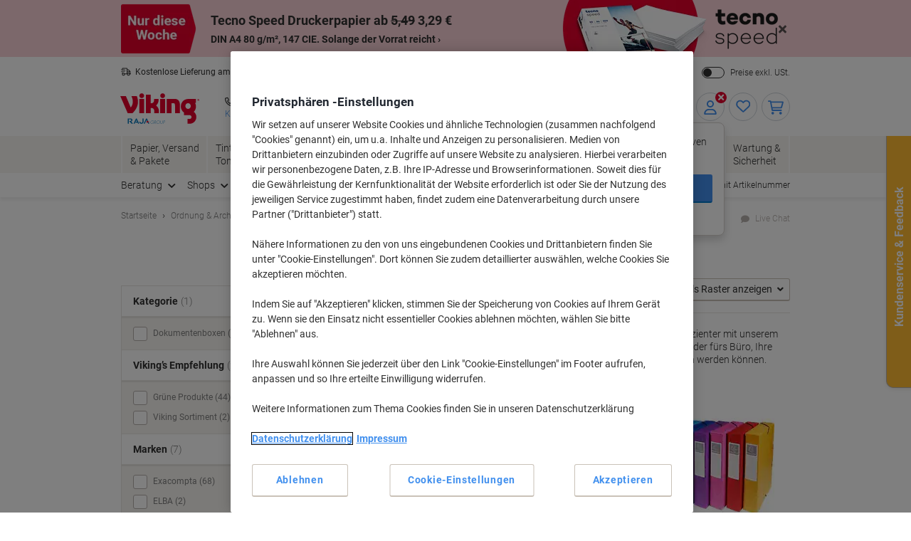

--- FILE ---
content_type: application/javascript; charset=utf-8
request_url: https://try.abtasty.com/f56c72307867ccc723bcddb81093020d/main.0d7e511dac75476a0cc1.js
body_size: 57490
content:
(globalThis.webpackChunktag=globalThis.webpackChunktag||[]).push([[792],{20(e,t,a){"use strict";a.d(t,{A5:()=>r,h3:()=>o,ho:()=>d,ws:()=>u});var n=a(7386),i=a(2484);function s(e,t,a){const i=((0,n.E)()||{})[`${e}`]||[],s=i.length;return i.map(e=>{const n=function(e,t,a){const n=t||50;return e*(n/100)+(100-n)/a}(e.traffic,a,s),i=function(e,t){return e*((t||100)/100)}(n,t);return{...e,traffic:i}})}function o(e,t,a){return s(e,t,a).filter(({id:e})=>e!==n.Cy)}function r(e,t,a){return s(e,t,a).find(({id:e})=>e===n.Cy)}const c="ABTastyPreviousDynamicAllocation",d=e=>JSON.parse(i.Ks.getItem(i.Sd,c)||"{}")[e]||null,u=(e,t)=>{const a={...JSON.parse(i.Ks.getItem(i.Sd,c)||"{}"),[e]:t};i.Ks.setItem(i.Sd,c,JSON.stringify(a))}},81(e,t){"use strict";var a,n,i,s,o;t.Q$=t.Y0=t.$f=t.o3=void 0,function(e){e.analytics="analytics",e.identifier="index",e.initiator="initiator",e.ferWebSdk="ferWebSdk",e.manifest="manifest",e.commons="commons",e.main="main",e.modificationEngine="me",e.jquery="jquery",e.recos="recos",e.crossDomainIframe="cross-domain-iframe",e.fakeAd1="-banner-ad.abt",e.fakeAd2="banner-ads-abt",e.fakeAd3="static-ad-abt"}(a||(t.o3=a={})),function(e){e.IDENTIFIER="identifier",e.INITIATOR="initiator",e.CLIENT="client",e.JSON="json",e.MANIFEST="manifest",e.SHARED="shared"}(n||(t.$f=n={})),t.Y0={javascript:".js",typescript:".ts",gzip:".gz",json:".json",map:".map",html:".html"},function(e){e.accountJs="accountJs",e.consentJs="consentJs",e.fragmentJs="fragment-",e.customAnalytics="custom-analytics-",e.campaignJs="campaign-js-",e.variationJs="variation-js-",e.scopeJs="scope-js-",e.triggerJs="trigger-js-",e.componentJs="component-js-",e.integration="integration-",e.widgetConfigJs="widget-config-js-",e.recosCustom="custom"}(i||(t.Q$=i={})),function(e){e.Account="globalAccountCode",e.Consent="consentCustomCode",e.Fragment="globalFragmentCode",e.Widget="widgetCode",e.Variation="variationModificationCode",e.Campaign="campaignGlobalCode",e.Scope="campaignScopeCode",e.Trigger="campaignTriggerCode",e.Analytics="campaignCustomIntegration",e.Component="campaignComponentCode",e.Integration="integrationCode",e.WidgetConfig="widgetConfigCode",e.Recos="recosConfig"}(s||(s={})),function(e){e.widgets="widgets",e.recos="recos"}(o||(o={})),a.crossDomainIframe,t.Y0.html,a.fakeAd1,t.Y0.javascript,a.fakeAd2,t.Y0.javascript,a.fakeAd3,t.Y0.javascript},88(e,t,a){"use strict";a.d(t,{DC:()=>c,Qm:()=>d,Yx:()=>i,fm:()=>s,nf:()=>o,to:()=>r});a(648);var n=a(2484);function i(e,t,a=100){!0===e()?t():setTimeout(()=>{i(e,t,a)},a)}function s(e,t=16,a){let n;return new Promise((i,s)=>{const o=()=>e()?i(!0):n=setTimeout(o,t);o(),a&&setTimeout(()=>{clearTimeout(n),s(!0)},a)})}function o(e,t,a){e===n.b1?sessionStorage.setItem(t,a):localStorage.setItem(t,a)}function r(e,t){return e===n.b1?sessionStorage.getItem(t):localStorage.getItem(t)}function c(e,t){e===n.b1?sessionStorage.removeItem(t):localStorage.removeItem(t)}function d(e){window.addEventListener("pageshow",t=>{t.persisted&&e()})}},108(e,t){"use strict";var a,n;t.gp=t.Ey=void 0,function(e){e.anyCookie="any_cookie",e.customJs="custom_js",e.didomi="didomi",e.disabled="disabled",e.specificCookie="specific_cookie",e.thirdParty="third_party",e.userAction="user_action",e.customEvent="custom_event",e.shopify="shopify"}(a||(t.Ey=a={})),function(e){e[e.test=1]="test",e[e.perso=2]="perso",e[e.redirection=4]="redirection",e[e.aa=8]="aa",e[e.patch=16]="patch",e[e.rm_no_private_data=32]="rm_no_private_data",e[e.rm_private_data=64]="rm_private_data"}(n||(t.gp=n={}))},117(e,t,a){"use strict";a.d(t,{X:()=>o});var n=a(721),i=a(427);const s=(0,n.c)((e,t)=>null==t||t!=t?e:t),o=(0,n.c)((e,t,a)=>s(e,(0,i.A)(t,a)))},303(e,t,a){"use strict";a.r(t),a.d(t,{selectorTargeting:()=>s});var n=a(2054),i=a(648);async function s({operator:e,conditions:t,mutationObserverEnabled:a},s){try{const i=await(0,n.l)(t,a,s);return"and"===e?i.every(e=>e):i.some(e=>e)}catch(e){const a="Targeting error (selector)";return i.vV(a,t),!1}}},427(e,t,a){"use strict";a.d(t,{A:()=>n});const n=(0,a(721).c)((e,t)=>e.reduce((e,t)=>e?e[t]:void 0,t))},602(e,t,a){"use strict";a.r(t),a.d(t,{mainTag:()=>c});var n=a(648),i=a(1134),s=a(8353),o=a(6381),r=a(2204);const c=e=>{(new o.k).initCustomEventState();const t=(0,i.yn)();(function(){try{const{accountIframeException:e,identifier:t}=(0,i.F5)();if(!e&&window.top!==window.self&&"object"==typeof window.top?.ABTasty&&window.top.ABTasty.accountData.accountSettings.identifier===t)return!1}catch(e){}return!0})()&&((0,n.fH)("Starting execution...",t),(0,s.FZ)(t),(0,r.Jr)()&&(0,r.i9)()(e))}},658(e,t,a){var n={"./campaign-js-1555369.js":2692,"./custom-analytics-861.js":2049,"./fragment-1148460.js":4710,"./integration-datalayer-3.js":7257,"./trigger-js-0543dcec-338b-47a1-8ec1-d7bb9e0b5099.js":8223,"./trigger-js-9a2c0439-280b-4f5a-a8b5-519a836dc15c.js":9706,"./trigger-js-c5492f55-0b86-4bfe-9289-2fce010b4f9b.js":7534};function i(e){return s(e).then(a)}function s(e){return Promise.resolve().then(()=>{if(!a.o(n,e)){var t=new Error("Cannot find module '"+e+"'");throw t.code="MODULE_NOT_FOUND",t}return n[e]})}i.keys=()=>Object.keys(n),i.resolve=s,i.id=658,e.exports=i},719(e,t,a){"use strict";a.r(t),a.d(t,{screenSizeTargeting:()=>s});var n=a(648);function i({value_min:e,value_max:t,include:a}){let n=!1;const i=screen.width;return n=e>=t?i>=t&&i<=e:i>=e&&i<=t,a?n:!n}function s({operator:e,conditions:t}){try{return"and"===e?t.every(i):t.some(i)}catch(e){const a="Targeting error (screenSize)";return n.vV(a,t),!1}}},721(e,t,a){"use strict";function n(e,t=[]){return(...a)=>{const i=e.length,s=e=>"__missing__"===e,o=t.map(e=>s(e)&&a.length>0?a.shift():e).concat(a);return o.filter(e=>!s(e)).length<i?n(e,o):e(...o)}}a.d(t,{c:()=>n})},918(e,t,a){"use strict";a.d(t,{k:()=>i});var n=a(648);function i(e,{attributes:t,callback:a}={}){if(!e)return void(0,n.vV)('appendScript called with missing "src" parameter');const i=document.getElementsByTagName("head")[0],s=document.createElement("script");return a&&(s.onload=a),s.setAttribute("type","text/javascript"),s.setAttribute("src",e),t&&Object.entries(t).forEach(([e,t])=>{s.setAttribute(e,t)}),i.appendChild(s),s}},977(e,t){"use strict";var a,n,i,s,o,r;t.SC=t.Vd=t.fH=t.JP=t.qA=t.cz=void 0,function(e){e.aa="aa",e.ab="ab",e.multipage="multipage",e.multivariate="multivariate",e.mastersegment="mastersegment",e.subsegment="subsegment"}(a||(t.cz=a={})),function(e){e.simplePersonalization="sp",e.multipagePersonalization="mpp",e.multiexperiencePersonalization="mep",e.patch="patch",e.multipageTest="mpt",e.multivariate="mvt"}(n||(t.qA=n={})),function(e){e.aaTest="aa",e.redirection="redirection",e.patch="patch"}(i||(t.JP=i={})),function(e){e.any="any",e.once="once",e.oncePerSession="once_per_session",e.regular="regular"}(s||(t.fH=s={})),function(e){e.day="day",e.week="week",e.session="session"}(o||(t.Vd=o={})),function(e){e.all="all",e.some="some"}(r||(t.SC=r={}))},1134(e,t,a){"use strict";a.d(t,{$E:()=>p,AU:()=>f,B9:()=>h,Bz:()=>y,F5:()=>u,Fc:()=>s,Ut:()=>o,bA:()=>g,c4:()=>l,cR:()=>m,iN:()=>c,m_:()=>d,yn:()=>r});var n=a(9225);const i={accountLevelTrackings:{mousedown:[{name:"Proceed to checkout",selector:"#orderSummary .cart-summary-section__actions .ripple"},{name:"Clicks on Top Categories for You",selector:"#topCategories .rr-categories"},{name:"Clicked on Secondary Hero 1",selector:"#promoCardsHomepage .cards__item:nth-of-type(1) .banner"},{name:"Clicked on Secondary Hero 2",selector:"#promoCardsHomepage .cards__item:nth-of-type(2) .banner"},{name:"Clicked on Secondary Hero 3",selector:"#promoCardsHomepage .cards__item:nth-of-type(3) .banner"},{name:"Clicked on Primary Hero 1",selector:"#heroBannersHomepage .banners__item:nth-of-type(1) .banner"},{name:"Clicked on Primary Hero 2",selector:"#heroBannersHomepage .banners__item:nth-of-type(2) .banner"},{name:"Clicked on Top Recommendations for You",selector:"#recommendedForYou .rr-categories"},{name:"Clicked on TippyTop Banner",selector:"#siteflash"},{name:"Clicked on Sign in and checkout Button on Purchase Login Step",selector:"#loginSubmit"},{name:"Clicked on Continue shopping Button on Add to Cart Modal",selector:'#odeuView .modal-add-to-cart__continue-buttons a[id*="artCheckout"]'}]},accountSettings:{id:51766,identifier:"f56c72307867ccc723bcddb81093020d",accountName:"VIKING DE (Raja)",frameworkVersion:"latest",pack:"premium",quota:0,useChina:!1,toleranceParams:[],toleranceRegex:null,omnitureIntegration:0,accountIframeException:!1,runAsThread:!1,addJquery:!1,jqueryVarName:null,ajaxAutoReload:!0,excludeIE:!0,hashMrasnAllowed:!0,globalCodeOnDocReady:!0,customCookieDomain:null,customCookiePath:"/",isSecureCookie:!1,oneVisitorOneTest:!1,cookieLifespan:13,waitForConsent:{data:{name:"OptanonConsent",value:"C0002:1",condition:"10"},campaignRestrictions:{test:!0,perso:!1,redirection:!0,aa:!0,patch:!1,rm_no_private_data:!0,rm_private_data:!0},mode:"specific_cookie"},storageMode:"cookies",datalayerVariable:"dataLayer",datalayerMaxToSend:100,tealiumAccountName:null,tealiumProfileName:null,apiTokenWeborama:null,getAlwaysWeborama:null,kruxNamespace:null,cookielessEnabled:!1,byoidConfig:!1,emotionsAiPack:null,recoAndMerchId:null,wandzAiId:null,sampling:100,authorizedDomains:["viking.de"],ferAccountId:null},accountRights:{recoAndMerchEnabled:!1,wandzAiEnabled:!1},tests:{1221023:{id:1221023,name:"Price Perception [PLP + PDP - All Devices]",type:"multipage",parentID:0,priority:0,children:[1221024,1221025],codeOnDomReady:!0,isHashAllocationEnabled:!1,m2eStartRange:0,variations:{1512912:{id:1512912,name:"Price Format"}}},1221024:{name:"PLP",traffic:100,type:"ab",parentID:1221023,dynamicTrafficModulation:50,dynamicTestedTraffic:100,priority:0,size:6,mutationObserverEnabled:!1,displayFrequencyType:"any",codeOnDomReady:!0,isHashAllocationEnabled:!1,m2eStartRange:0,segmentMode:"all",triggerMode:"all",languageState:"legacy",scopes:{urlScope:[{include:!0,condition:10,value:"?priceFormatTest"}],ipScope:[{include:!0,to:0,range:!1,from:"1449115155"},{include:!0,to:0,range:!1,from:"3650931546"}],testId:1221024,qaUrlParameterEnabled:!1},customAnalytics:[{id:861,enabled:!0}],audienceTrigger:[{name:"Trigger of the campaign 1221024",id:"adef4c23-2199-4cae-842d-b0dde9cb9dc3",targeting_groups:[{position:0,id:"d66211d5-74b9-46ad-9b10-2140a9328003",targetings:[{id:"841b2a51-a0d0-4dda-ad4d-969ad4b77b2e",operator:"or",position:0,conditions:[{id:"4bb37a6c-ea72-482f-ab35-0cbd85491210",range:!0,from:"3118478336",to:"3118478591",include:!1},{id:"4c162fd9-dfd5-4e23-96bf-e1a23565d5ac",range:!0,from:"3118478592",to:"3118478847",include:!1}],targeting_type:18},{checkMode:"loading",id:"60786c5d-45e5-4216-86b4-a236aa1764a2",operator:"or",position:1,conditions:[{id:"0a9179a2-197f-474e-92a5-429fa2e8f615",datalayer_key:"navigation.pageType",condition:1,value:["category","search"]}],targeting_type:44}]}],is_segment:!1}],siblings:[1221025],campaignHash:"c020cc9e6eccc641159534b65d36efc1",id:1221024,additionalType:"",isAsync:!0,variations:{1512913:{masterVariationId:1512912}},asyncVariationInfoById:{1512913:{id:1512913,traffic:100,name:"Price Format"}},runWithoutConsent:!0},1221025:{name:"PDP",traffic:100,type:"ab",parentID:1221023,dynamicTrafficModulation:50,dynamicTestedTraffic:100,priority:0,size:6,mutationObserverEnabled:!1,displayFrequencyType:"any",codeOnDomReady:!0,isHashAllocationEnabled:!1,m2eStartRange:0,segmentMode:"all",triggerMode:"all",languageState:"legacy",scopes:{urlScope:[{include:!0,condition:10,value:"?priceFormatTest"}],ipScope:[{include:!0,to:0,range:!1,from:"1449115155"},{include:!0,to:0,range:!1,from:"3650931546"}],testId:1221025,qaUrlParameterEnabled:!1},customAnalytics:[{id:861,enabled:!0}],audienceTrigger:[{name:"Trigger of the campaign 1221025",id:"c1a6b60d-038b-4715-90bd-402b7da0bbee",targeting_groups:[{position:0,id:"695e83f1-fc70-4ace-85a6-df8d6daf4e64",targetings:[{id:"e347448e-94c3-415c-b162-fb4889a501b5",operator:"or",position:0,conditions:[{id:"e48724f8-ae57-4935-a10b-0a612874521e",range:!0,from:"3118478592",to:"3118478847",include:!1},{id:"ffe54105-9c9a-4c8f-aa30-b7a074dcf287",range:!0,from:"3118478336",to:"3118478591",include:!1}],targeting_type:18},{checkMode:"loading",id:"d69220ec-3992-4c43-b11d-094ef09b17ef",operator:"or",position:1,conditions:[{id:"af1ea70e-83d6-42b8-b298-0b433241819b",datalayer_key:"navigation.pageType",condition:1,value:["product"]}],targeting_type:44}]}],is_segment:!1}],siblings:[1221024],campaignHash:"ea345c54300f5c8f02aa1849b8db0bf1",id:1221025,additionalType:"",isAsync:!0,variations:{1512914:{masterVariationId:1512912}},asyncVariationInfoById:{1512914:{id:1512914,traffic:100,name:"Price Format"}},runWithoutConsent:!0},1227353:{name:"[UR] Checkout Survey Test [Checkout Review - Desktop]",traffic:100,type:"ab",sub_type:"ab",parentID:0,dynamicTrafficModulation:50,dynamicTestedTraffic:100,priority:0,size:14,mutationObserverEnabled:!1,displayFrequencyType:"any",codeOnDomReady:!0,isHashAllocationEnabled:!0,m2eStartRange:0,segmentMode:"all",triggerMode:"all",languageState:"legacy",scopes:{urlScope:[{include:!0,condition:40,value:"https://www.viking.de/de/checkout/multi/review"}],testId:1227353,qaUrlParameterEnabled:!1},actionTrackings:{mousedown:[{name:"Clicked on Thumbs Up",selector:"#exit-survey-container div:nth-of-type(1) > button"},{name:"Clicked on Thumbs Down",selector:"#exit-survey-container div:nth-of-type(2) button"}],hover:[{name:"Hover Over Experience Modal",selector:"#exit-survey-container"}]},audienceTrigger:[{name:"Desktop Only",id:"fbab164b-f7ae-43e3-b9df-7a78afee8082",targeting_groups:[{position:0,id:"7532fba4-dcdb-4925-99f9-70672f17165d",targetings:[{id:"76e94cf7-ddfd-460e-8aaa-de7646c80aba",operator:"auto",position:0,conditions:[{id:"745a1b3d-04bd-4681-b0c3-4f0748da769b",value_min:992,value_max:3840,include:!0}],targeting_type:27}]}],is_segment:!1}],campaignHash:"3be53f97d4ee9f372e7ee76300c573b7",id:1227353,additionalType:"patch",isAsync:!0,asyncVariationInfoById:{1520314:{id:1520314,traffic:100,name:"Variation 1"}},runWithoutConsent:!0},1243210:{name:"DF-2292 Global Notification - IOS Firefox Technical Issues [Mobile & Tablet - Sitewide]",traffic:100,type:"ab",sub_type:"patch",parentID:0,dynamicTrafficModulation:50,dynamicTestedTraffic:100,priority:0,size:6,mutationObserverEnabled:!1,displayFrequencyType:"any",codeOnDomReady:!0,isHashAllocationEnabled:!0,m2eStartRange:0,segmentMode:"all",triggerMode:"all",languageState:"legacy",scopes:{urlScope:[{include:!0,condition:10,value:"/de/"}],testId:1243210,qaUrlParameterEnabled:!1},audienceTrigger:[{name:"IOS Firefox Users on Landing & Main Pages",id:"16993241-693b-49fc-8618-4b6a666c33e9",targeting_groups:[{position:0,id:"c5492f55-0b86-4bfe-9289-2fce010b4f9b",targetings:[{id:"fd862011-9e53-486e-8da6-cd4b9376b146",operator:"auto",position:0,conditions:[{id:"636f246f-8efa-46df-907e-5c00662454a3",isAsync:!1}],targeting_type:40},{id:"f3514b69-daad-40dd-97ea-426808d1c727",operator:"auto",position:1,conditions:[{id:"0643678a-ed08-42cf-b9c4-0fe52249cf65",value:2,value_custom:null,version:null,include:!0}],targeting_type:23},{id:"157c6de1-f0dc-4a01-8c37-758e08df8682",operator:"auto",position:2,conditions:[{id:"bf13a4f2-3751-4f0b-8228-f0c9339a8719",value:3,is_segment_type:!1,include:!1}],targeting_type:17},{checkMode:"periodic",checkLatency:100,id:"bd957ff9-9ee7-4803-9d91-ff93a3bba206",operator:"or",position:3,conditions:[{id:"ce9228a9-54d9-4a77-9e49-0b52d67c0d44",datalayer_key:"navigation.pageType",condition:1,value:["home","basket","my-account"]}],targeting_type:44}]},{position:1,id:"0543dcec-338b-47a1-8ec1-d7bb9e0b5099",targetings:[{id:"5253edd2-bcdc-40a1-81f0-16e298797db0",operator:"or",position:0,conditions:[{id:"2aa4fae4-d5e2-480b-9ff7-e7ddf0a1c07f",value:"/de/",condition:10,include:!1}],targeting_type:26},{id:"ad0ef030-c0f7-4708-ac0e-b512f2158c2a",operator:"auto",position:1,conditions:[{id:"b7243940-bc62-49c0-bbb8-1c10aea1c01a",value:2,value_custom:null,version:null,include:!0}],targeting_type:23},{id:"f4bf03e4-b071-4467-863f-d8933066ca86",operator:"auto",position:2,conditions:[{id:"19975288-5f9a-4fb0-ac79-f685ce176c22",isAsync:!1}],targeting_type:40},{id:"3ee4c43f-9858-4a73-a689-e3270d655bf1",operator:"auto",position:3,conditions:[{id:"be8da240-8870-4f35-8765-8045afd06e04",value:3,is_segment_type:!1,include:!1}],targeting_type:17}]}],is_segment:!1}],campaignHash:"3c9a2144c2795552f62de8156f87d4f3",id:1243210,additionalType:"patch",isAsync:!0,asyncVariationInfoById:{1540280:{id:1540280,traffic:100,name:"Variation 1"}},runWithoutConsent:!0},1256143:{name:"DF-2381 - Account Registration Issue",traffic:50,type:"ab",sub_type:"ab",parentID:0,dynamicTrafficModulation:50,dynamicTestedTraffic:100,priority:0,size:3,mutationObserverEnabled:!1,displayFrequencyType:"any",codeOnDomReady:!0,isHashAllocationEnabled:!0,m2eStartRange:0,segmentMode:"all",triggerMode:"all",languageState:"legacy",scopes:{urlScope:[{include:!0,condition:40,value:"https://www.viking-direct.co.uk/en/registration/multi/about-you/"}],ipScope:[{include:!0,to:0,range:!1,from:"1448758585"}],testId:1256143,qaUrlParameterEnabled:!1},customAnalytics:[{id:861,enabled:!0}],audienceTrigger:[{name:"Trigger of the campaign 1256143",id:"6e2f563e-e8a5-4821-98d0-ce6e34665d2e",targeting_groups:[{position:0,id:"42990305-0c5a-4ccf-ab02-34c70a1343c4",targetings:[{id:"5f265c06-27e0-45fd-980b-01de11eeb4e0",operator:"or",position:0,conditions:[{id:"e5299666-835f-42a8-90ed-6708fed6938a",range:!0,from:"3118478592",to:"3118478847",include:!1},{id:"fce60412-39ef-42eb-a690-bfc2c08136e8",range:!0,from:"3118478336",to:"3118478591",include:!1}],targeting_type:18},{id:"5f265c06-27e0-45fd-980b-01de11eeb4e0",operator:"or",position:0,conditions:[{id:"e5299666-835f-42a8-90ed-6708fed6938a",range:!0,from:"3118478592",to:"3118478847",include:!1},{id:"fce60412-39ef-42eb-a690-bfc2c08136e8",range:!0,from:"3118478336",to:"3118478591",include:!1}],targeting_type:18}]}],is_segment:!1}],campaignHash:"1ae6082c41dd1c5dbde6a787b228a32e",id:1256143,additionalType:"",isAsync:!0,asyncVariationInfoById:{1556568:{id:1556568,traffic:50,name:"Variation 1"}},runWithoutConsent:!0},1275492:{name:"DF-2526 Show Quantity Buttons on PDP [All Devices - PDP]",traffic:50,type:"ab",sub_type:"ab",parentID:0,dynamicTrafficModulation:50,dynamicTestedTraffic:100,priority:0,size:7,mutationObserverEnabled:!1,displayFrequencyType:"any",codeOnDomReady:!0,isHashAllocationEnabled:!0,m2eStartRange:0,segmentMode:"all",triggerMode:"all",languageState:"legacy",scopes:{urlScope:[{include:!0,condition:10,value:"test=QuantityButtons"}],ipScope:[{include:!0,to:0,range:!1,from:"3650931546"},{include:!0,to:0,range:!1,from:"1342437418"},{include:!0,to:0,range:!1,from:"1448758585"}],testId:1275492,qaUrlParameterEnabled:!1},customAnalytics:[{id:861,enabled:!0}],audienceTrigger:[{name:"Trigger of the campaign 1275492",id:"742f9650-5d46-4180-9df0-fa9712c49a32",targeting_groups:[{position:0,id:"c37f3661-1ae6-4b96-b5b8-c2fc18b734dd",targetings:[{id:"3a16cf9d-cc15-4955-8ee3-61c950e6f4f6",operator:"or",position:0,conditions:[{id:"1f2e4aba-b3a4-4ca0-87d9-42c09e99236c",range:!0,from:"3118478336",to:"3118478591",include:!1},{id:"31d24d54-c5d5-4b71-ad48-a002ba7fc614",range:!0,from:"3118478592",to:"3118478847",include:!1}],targeting_type:18}]}],is_segment:!1}],campaignHash:"827c6bd00c8afc0c85ba793896e88da0",id:1275492,additionalType:"",isAsync:!0,asyncVariationInfoById:{1581231:{id:1581231,traffic:50,name:"Variation 1"}},runWithoutConsent:!0},1298748:{id:1298748,name:"DF-2257 - Social Proof Messaging on PDP [Desktop - PDP]",type:"mastersegment",sub_type:"sp",parentID:0,priority:0,children:[1298749],codeOnDomReady:!0,isHashAllocationEnabled:!0,m2eStartRange:0,variations:{1609944:{id:1609944,name:"Variation 1"}}},1298749:{name:"DF-2257 - Social Proof Messaging on PDP (ABTasty retest) [Desktop - PDP] - Variant A: Social Proof - (personalization) (duplicate)",traffic:100,type:"subsegment",parentID:1298748,dynamicTrafficModulation:50,dynamicTestedTraffic:100,priority:0,size:21,mutationObserverEnabled:!1,displayFrequencyType:"any",codeOnDomReady:!0,isHashAllocationEnabled:!0,m2eStartRange:0,segmentMode:"some",triggerMode:"some",languageState:"legacy",scopes:{favoriteUrlScope:[{include:!0,favorite_url_id:"720deced-b916-4e39-b8dd-a52a1f57eebc"}],favoriteUrlScopeConditions:[{include:!0,url:"-p-",operator:"contain",favorite_url_id:"720deced-b916-4e39-b8dd-a52a1f57eebc"},{include:!0,url:"/p/",operator:"contain",favorite_url_id:"720deced-b916-4e39-b8dd-a52a1f57eebc"}],testId:1298749,qaUrlParameterEnabled:!1},customAnalytics:[{id:861,enabled:!0}],audienceSegment:[{name:"Desktop Users",id:"3f0131bb-77a3-4153-b7e3-c708228a37b5",targeting_groups:[{position:0,id:"967a4d1c-bb37-4a83-8b60-753c7f160849",targetings:[{id:"dc6c137f-5a28-413c-8e57-1be49421abda",operator:"auto",position:0,conditions:[{id:"5538786f-7de2-4db4-948e-4afe790356d7",value:3,is_segment_type:!0,include:!0}],targeting_type:17}]}],is_segment:!0}],campaignHash:"76a4a8b9f4600759dc2eec83caad9ee2",id:1298749,additionalType:"patch",isAsync:!0,asyncVariationInfoById:{1609945:{id:1609945,traffic:100,name:"Variant A: Social Proof"}},runWithoutConsent:!0},1329051:{name:"DF-2358 - V2 Show Sticky Premium Shop Banner Sitewide [100% - Desktop - Sitewide] ",traffic:100,type:"ab",sub_type:"patch",parentID:0,dynamicTrafficModulation:50,dynamicTestedTraffic:100,priority:0,size:7,mutationObserverEnabled:!1,displayFrequencyType:"any",codeOnDomReady:!0,isHashAllocationEnabled:!0,m2eStartRange:0,segmentMode:"some",triggerMode:"some",languageState:"legacy",scopes:{urlScope:[{include:!1,condition:10,value:"/home"},{include:!0,condition:10,value:"viking.de"}],testId:1329051,qaUrlParameterEnabled:!1},audienceTrigger:[{name:"Common Exclusions & Desktop",id:"38d574e5-ff8e-400f-94e8-b6ac5d9a96df",targeting_groups:[{position:0,id:"22c0cd2e-c381-4d7a-98dd-256fb9bde606",targetings:[{checkMode:"periodic",checkLatency:100,id:"a726925f-c83e-4376-a6c0-76beb9ff9016",operator:"or",position:0,conditions:[{id:"2744109d-0dc2-45e5-b006-1d83586d9d04",datalayer_key:"navigation.pageType",condition:1,value:["supergroup","category","product","home","campaign"]},{id:"2f1cd26d-ef15-4a45-8483-3a645c067a90",datalayer_key:"navigation.pageType",condition:1,value:["supergroup","category","product","home","campaign"]},{id:"3c441a58-e581-40cb-a6ac-6c5447db2352",datalayer_key:"navigation.pageType",condition:1,value:["supergroup","category","product","home","campaign"]},{id:"5b396851-8665-476f-b2c8-b35e970f5ba1",datalayer_key:"navigation.pageType",condition:1,value:["supergroup","category","product","home","campaign"]},{id:"6c89ab4e-e268-4e75-a302-28d1f02be9db",datalayer_key:"navigation.pageType",condition:1,value:["supergroup","category","product","home","campaign"]},{id:"83b9ce28-6f0a-4648-81f4-9d6468526175",datalayer_key:"navigation.pageType",condition:1,value:["supergroup","category","product","home","campaign"]},{id:"85ae1d3b-cec5-4389-80c7-d9778b7e0d49",datalayer_key:"navigation.pageType",condition:1,value:["supergroup","category","product","home","campaign"]},{id:"bdd5e5ce-b757-4579-a91e-11dc431131fd",datalayer_key:"navigation.pageType",condition:1,value:["supergroup","category","product","home","campaign"]}],targeting_type:44},{id:"f11bc16b-983f-414a-ac40-e242c7997e42",operator:"auto",position:1,conditions:[{id:"1c348b04-d7c5-4eb4-9393-5b150ff08776",value:3,is_segment_type:!1,include:!0},{id:"2db5f10a-2ef2-4ad7-9e49-7d741d3bbf2a",value:3,is_segment_type:!1,include:!0},{id:"3de75043-5c41-4731-b982-357f1b58f318",value:3,is_segment_type:!1,include:!0},{id:"7962ac89-711d-457a-94e3-dc2107ab0022",value:3,is_segment_type:!1,include:!0},{id:"88b5b18a-95b3-45f3-aff8-faec23a8bdc9",value:3,is_segment_type:!1,include:!0},{id:"c18e56e2-04a6-419e-b274-66c93016fdd5",value:3,is_segment_type:!1,include:!0},{id:"dbc50021-dc93-40fb-b1be-9fd5973831f7",value:3,is_segment_type:!1,include:!0},{id:"fc64bde3-e083-4cec-a8b1-26c1444bc2db",value:3,is_segment_type:!1,include:!0}],targeting_type:17}]}],is_segment:!1}],campaignHash:"1b5fa454758aae3eaf847cb3a2e915a2",id:1329051,additionalType:"patch",isAsync:!0,asyncVariationInfoById:{1647147:{id:1647147,traffic:100,name:"Variant A"}},runWithoutConsent:!0},1345163:{name:"DF-3123 - AB Tasty Patch - Replace Product Review Labels with Trustpilot on PDP and PLP [EU7] [100% - All Devices - PDP and PLP]",traffic:100,type:"ab",sub_type:"patch",parentID:0,dynamicTrafficModulation:50,dynamicTestedTraffic:100,priority:0,size:5,mutationObserverEnabled:!1,displayFrequencyType:"any",codeOnDomReady:!0,isHashAllocationEnabled:!0,m2eStartRange:0,segmentMode:"some",triggerMode:"some",languageState:"legacy",scopes:{favoriteUrlScope:[{include:!0,favorite_url_id:"9f088fd9-775a-4dab-bda8-91bf0c51040e"},{include:!0,favorite_url_id:"720deced-b916-4e39-b8dd-a52a1f57eebc"}],favoriteUrlScopeConditions:[{include:!0,url:"-c-",operator:"contain",favorite_url_id:"9f088fd9-775a-4dab-bda8-91bf0c51040e"},{include:!0,url:"-p-",operator:"contain",favorite_url_id:"720deced-b916-4e39-b8dd-a52a1f57eebc"},{include:!0,url:"/p/",operator:"contain",favorite_url_id:"720deced-b916-4e39-b8dd-a52a1f57eebc"}],testId:1345163,qaUrlParameterEnabled:!1},campaignHash:"79e242620fe363ae9de0cb62ce44f8c4",id:1345163,additionalType:"patch",isAsync:!0,asyncVariationInfoById:{1667295:{id:1667295,traffic:100,name:"Variation 1"}},runWithoutConsent:!0},1364348:{name:"DF-3228 - Show  Up to 12 Upsell Zones in Carousel on Basket [100% - All Devices - Basket]",traffic:100,type:"ab",sub_type:"patch",parentID:0,dynamicTrafficModulation:50,dynamicTestedTraffic:100,priority:0,size:10,mutationObserverEnabled:!1,displayFrequencyType:"any",codeOnDomReady:!0,isHashAllocationEnabled:!0,m2eStartRange:0,segmentMode:"some",triggerMode:"some",languageState:"legacy",scopes:{urlScope:[{include:!0,condition:10,value:"/cart"},{include:!1,condition:11,value:"s1\\.|uat\\.|d1\\.|d3\\.|s2\\.|-asm-"}],testId:1364348,qaUrlParameterEnabled:!1},campaignHash:"b5aaf5f4d4752f09d5396417622038ff",id:1364348,additionalType:"patch",isAsync:!0,asyncVariationInfoById:{1691373:{id:1691373,traffic:100,name:"Variation 1"}},runWithoutConsent:!0},1371590:{name:"DF-3046 - Show Order Summary Higher on Checkout Review [100% - All Devices - Order Review]",traffic:100,type:"ab",sub_type:"patch",parentID:0,dynamicTrafficModulation:50,dynamicTestedTraffic:100,priority:0,size:9,mutationObserverEnabled:!1,displayFrequencyType:"any",codeOnDomReady:!0,isHashAllocationEnabled:!0,m2eStartRange:0,segmentMode:"some",triggerMode:"some",languageState:"legacy",scopes:{urlScope:[{include:!0,condition:10,value:"/de/checkout/multi/review"},{include:!1,condition:11,value:"s1\\.|uat\\.|d1\\.|s2\\.|-asm-"}],testId:1371590,qaUrlParameterEnabled:!1},audienceTrigger:[{name:"Checkout-multi",id:"1cff7586-e83b-43af-a76b-01c0c7f6ee7d",targeting_groups:[{position:0,id:"23f9f5bd-5f5e-436f-b17a-3f9bd44b9a6f",targetings:[{checkMode:"loading",id:"9f2d5004-4edf-4cf0-87f2-8b6c0e7abc07",operator:"or",position:0,conditions:[{id:"b36b3497-b328-475f-a69e-a82b8570fc0c",datalayer_key:"navigation.pageType",condition:1,value:["checkout-multi"]}],targeting_type:44}]}],is_segment:!1}],campaignHash:"e1c8ac4ef475ca1af4e7be5888dc4d7d",id:1371590,additionalType:"patch",isAsync:!0,asyncVariationInfoById:{1700189:{id:1700189,traffic:100,name:"Variation 1"}},runWithoutConsent:!0},1405259:{name:"DF-3509 - AB Tasty Patch - Show From Price on Top Categories Zone on Homepage [EU7] [100% - All Devices - Homepage]",traffic:100,type:"ab",sub_type:"patch",parentID:0,dynamicTrafficModulation:50,dynamicTestedTraffic:100,priority:0,size:7,mutationObserverEnabled:!1,displayFrequencyType:"any",codeOnDomReady:!0,isHashAllocationEnabled:!0,m2eStartRange:0,segmentMode:"some",triggerMode:"some",languageState:"legacy",scopes:{urlScope:[{include:!1,condition:11,value:"s1\\.|uat\\.|d1\\.|s2\\.|-asm-"}],testId:1405259,qaUrlParameterEnabled:!1},audienceTrigger:[{name:"Homepage",id:"9c83acd3-badb-4857-a799-fd346c836d0c",targeting_groups:[{position:0,id:"a77330bf-9545-4700-acf8-44c4a8de72c7",targetings:[{checkMode:"periodic",checkLatency:100,id:"717d0988-67a7-4549-939a-b91a0e5a1646",operator:"or",position:0,conditions:[{id:"24a16b13-473c-4a81-ad27-7091616adfbf",datalayer_key:"navigation.pageType",condition:1,value:["home"]}],targeting_type:44}]}],is_segment:!1}],campaignHash:"77d92865a93e0a94c9deeed1ea79bf2f",id:1405259,additionalType:"patch",isAsync:!0,asyncVariationInfoById:{1745137:{id:1745137,traffic:100,name:"Variation 1"}},runWithoutConsent:!0},1409014:{name:"DF-3074 / DF-3220 - Free Delivery Threshold on Add to Cart Modal",traffic:50,type:"ab",sub_type:"ab",parentID:0,dynamicTrafficModulation:50,dynamicTestedTraffic:100,priority:0,size:17,mutationObserverEnabled:!1,displayFrequencyType:"any",codeOnDomReady:!0,isHashAllocationEnabled:!0,m2eStartRange:0,segmentMode:"some",triggerMode:"some",languageState:"legacy",scopes:{urlScope:[{include:!0,condition:10,value:"viking.de"}],testId:1409014,qaUrlParameterEnabled:!0},campaignHash:"4fb5f259b10b482a18d5b3da6dafb599",id:1409014,additionalType:"",isAsync:!0,asyncVariationInfoById:{1749703:{id:1749703,traffic:50,name:"Variation 1"}},runWithoutConsent:!0},1459357:{name:"DF-3754 - PDP Keep Add to Basket button in view",traffic:50,type:"ab",sub_type:"ab",parentID:0,dynamicTrafficModulation:50,dynamicTestedTraffic:100,priority:0,size:5,mutationObserverEnabled:!1,displayFrequencyType:"any",codeOnDomReady:!0,isHashAllocationEnabled:!0,m2eStartRange:0,segmentMode:"some",triggerMode:"all",languageState:"legacy",scopes:{urlScope:[{include:!0,condition:10,value:"https://www.viking.de"}],ipScope:[{include:!0,to:0,range:!1,from:"1516040658"},{include:!0,to:0,range:!1,from:"1449115155"},{include:!0,to:0,range:!1,from:"3587234618"},{include:!0,to:0,range:!1,from:"1448758585"}],testId:1459357,qaUrlParameterEnabled:!1},customAnalytics:[{id:861,enabled:!0}],audienceTrigger:[{name:"Desktop Only",id:"fbab164b-f7ae-43e3-b9df-7a78afee8082",targeting_groups:[{position:0,id:"7532fba4-dcdb-4925-99f9-70672f17165d",targetings:[{id:"76e94cf7-ddfd-460e-8aaa-de7646c80aba",operator:"auto",position:0,conditions:[{id:"745a1b3d-04bd-4681-b0c3-4f0748da769b",value_min:992,value_max:3840,include:!0}],targeting_type:27}]}],is_segment:!1},{name:"PDP",id:"1a5a626b-33fd-44ea-b438-74fa1ea1e517",targeting_groups:[{position:0,id:"4df127dc-47a0-4144-87b5-25a47bfc017b",targetings:[{checkMode:"periodic",checkLatency:100,id:"06448f62-0722-49f2-a4e0-f52adbb2da6e",operator:"or",position:0,conditions:[{id:"9f142c18-52c6-434d-8236-e24d8464567b",datalayer_key:"navigation.pageType",condition:1,value:["product"]}],targeting_type:44}]}],is_segment:!1}],campaignHash:"25d8ac69d729327cf7afae4c77b639da",id:1459357,additionalType:"",isAsync:!0,asyncVariationInfoById:{1814989:{id:1814989,traffic:50,name:"Variation 1"}},runWithoutConsent:!0},1485801:{name:"DF-3876 - AB Tasty Patch - Made In Badge on PDP  [EU7] [100% - All Devices - PDP]",traffic:100,type:"ab",sub_type:"patch",parentID:0,dynamicTrafficModulation:50,dynamicTestedTraffic:100,priority:0,size:9,mutationObserverEnabled:!1,displayFrequencyType:"any",codeOnDomReady:!0,isHashAllocationEnabled:!0,m2eStartRange:0,segmentMode:"some",triggerMode:"some",languageState:"legacy",scopes:{urlScope:[{include:!0,condition:10,value:"www.viking.de"}],testId:1485801,qaUrlParameterEnabled:!1},audienceTrigger:[{name:"PDP with Made In Badge",id:"8093fdd8-24db-44f3-940b-11752b2e7cae",targeting_groups:[{position:0,id:"eeca32f1-4125-484b-a2d9-9e82230339b9",targetings:[{checkMode:"periodic",checkLatency:100,id:"25ce970e-f445-4c15-ae33-0438564d90ce",operator:"or",position:0,conditions:[{id:"82a8a641-ef21-4e2f-a460-a2049417a54f",datalayer_key:"navigation.pageType",condition:1,value:["product"]}],targeting_type:44},{mutationObserverEnabled:!1,id:"1139586c-e066-4d47-a503-cc98b629df81",operator:"auto",position:1,conditions:[{id:"d52481f0-defa-49ae-8136-e180b1e47886",value:'td.title:contains("Made In")',condition:45,include:!0}],targeting_type:43}]}],is_segment:!1}],campaignHash:"581125afffb2eeef31cc2dde8e91ddf3",id:1485801,additionalType:"patch",isAsync:!0,asyncVariationInfoById:{1849495:{id:1849495,traffic:100,name:"Variation 1"}},runWithoutConsent:!0},1488568:{name:"DF-3844 - AB Tasty Patch - Furniture Range Banner on PDP [EU7] [100% - All Devices - PDP]",traffic:100,type:"ab",sub_type:"patch",parentID:0,dynamicTrafficModulation:50,dynamicTestedTraffic:100,priority:0,size:9,mutationObserverEnabled:!1,displayFrequencyType:"any",codeOnDomReady:!0,isHashAllocationEnabled:!0,m2eStartRange:0,segmentMode:"some",triggerMode:"some",languageState:"legacy",scopes:{urlScope:[{include:!0,condition:10,value:"https://www.viking.de/"}],testId:1488568,qaUrlParameterEnabled:!1},audienceTrigger:[{name:"Furniture Range PDPs",id:"a37bef5b-af65-4bc6-91aa-34247029756e",targeting_groups:[{position:0,id:"1b734739-3714-46bd-9f49-70db08f8a44c",targetings:[{checkMode:"periodic",checkLatency:100,id:"c1cb8e9f-ea8c-4cd6-b885-0be60abe2ed4",operator:"or",position:0,conditions:[{id:"1354a57c-b7cb-4771-addb-b232efdaeaf4",datalayer_key:"navigation.pageType",condition:1,value:["product"]}],targeting_type:44},{mutationObserverEnabled:!1,id:"97ee337f-c902-4c09-9b48-652b87b3c6b8",operator:"or",position:1,conditions:[{id:"47b51b62-3d20-4fa4-96fc-8158f8efec8c",value:'td.title:contains("Programmname")',condition:45,include:!0}],targeting_type:43}]}],is_segment:!1}],campaignHash:"46573cc14a427f6a247ec070f4266cdb",id:1488568,additionalType:"patch",isAsync:!0,asyncVariationInfoById:{1853232:{id:1853232,traffic:100,name:"Variation 1"}},runWithoutConsent:!0},1501293:{name:"Viking Range Adjusted Setup",traffic:50,type:"ab",sub_type:"ab",parentID:0,dynamicTrafficModulation:50,dynamicTestedTraffic:100,priority:0,size:2,mutationObserverEnabled:!1,displayFrequencyType:"any",codeOnDomReady:!0,isHashAllocationEnabled:!0,m2eStartRange:0,segmentMode:"some",triggerMode:"some",languageState:"legacy",scopes:{urlScope:[{include:!0,condition:10,value:"https://www.viking-direct.co.uk/en/viking-range-uk"}],testId:1501293,qaUrlParameterEnabled:!0},customAnalytics:[{id:861,enabled:!0}],audienceTrigger:[{name:"Trigger of the campaign 1501293",id:"d22541a9-1113-4cc8-a44c-3f09c1cad1b2",targeting_groups:[{position:0,id:"c3e8f83b-86da-4eb0-9578-16f02253fcf2",targetings:[{id:"3d3141c5-7e14-416d-9a03-dad81b9d0989",operator:"or",position:0,conditions:[{id:"79cc55ed-8a52-427b-bace-28f30996a186",range:!0,from:"3118478592",to:"3118478847",include:!1},{id:"9cff910a-42ca-4b79-9f92-513491c3211a",range:!0,from:"3118478336",to:"3118478591",include:!1}],targeting_type:18}]}],is_segment:!1}],campaignHash:"eb4a74805a014108edce1fd57ef2a642",id:1501293,additionalType:"",isAsync:!0,asyncVariationInfoById:{1870024:{id:1870024,traffic:50,name:"Variation 1"}},runWithoutConsent:!0},1519474:{name:"Tippytop redesign  - DE",traffic:50,type:"ab",sub_type:"ab",parentID:0,dynamicTrafficModulation:50,dynamicTestedTraffic:100,priority:0,size:15,mutationObserverEnabled:!1,displayFrequencyType:"any",codeOnDomReady:!0,isHashAllocationEnabled:!0,m2eStartRange:0,segmentMode:"some",triggerMode:"some",languageState:"legacy",scopes:{urlScope:[{include:!0,condition:10,value:"viking.de/de"}],testId:1519474,qaUrlParameterEnabled:!0},audienceTrigger:[{name:"Tippytop exists",id:"cbdd5c3f-1b43-4097-88e5-c4fe4b64f1c9",targeting_groups:[{position:0,id:"b004e7f5-b9a8-4c9c-bc4d-c6a8e4473b14",targetings:[{mutationObserverEnabled:!1,id:"8511e77f-2450-4494-9c7d-6ccb632b9b93",operator:"auto",position:0,conditions:[{id:"9872dbcc-fa7b-4480-ab97-9a23d53a0ea8",value:"siteFlash",condition:43,include:!0}],targeting_type:43}]}],is_segment:!1}],campaignHash:"aafad4a8f1288fca7c074085d174848f",id:1519474,additionalType:"",isAsync:!0,asyncVariationInfoById:{1893657:{id:1893657,traffic:50,name:"Variation 1"}},runWithoutConsent:!0},1555369:{name:"DF-4070 - Chair Offer Lightbox Modal on Homepage [All Devices - Sitewide] - Test #2",traffic:50,type:"ab",sub_type:"ab",parentID:0,dynamicTrafficModulation:50,dynamicTestedTraffic:100,priority:0,size:16,mutationObserverEnabled:!1,displayFrequencyType:"any",codeOnDomReady:!0,isHashAllocationEnabled:!0,m2eStartRange:0,segmentMode:"some",triggerMode:"some",languageState:"legacy",scopes:{urlScope:[{include:!0,condition:10,value:"viking.de"},{include:!1,condition:11,value:"6122727|gclid|msclkid"}],testId:1555369,qaUrlParameterEnabled:!0},customAnalytics:[{id:861,enabled:!0}],actionTrackings:{mousedown:[{name:"Clicked Expand / Collapse on Lightbox (Variant B)",selector:"#chairOfferPromoHeader .slide-in__collapse"},{name:"Clicked on Close Flyout (Variant B)",selector:"#chairOfferPromoHeader .slide-in__close"},{name:"Clicked on Close Lightbox (Variant A)",selector:"#chairOfferPromo .close"},{name:"Clicked on Flyout Banner (Variant B)",selector:"#chairOfferPromo .slide-in__body .slide-in__content"},{name:"Clicked on Lightbox (Variant A)",selector:"#chairOfferPromo div.modal-body"}]},audienceTrigger:[{name:"Chair Offer Lightbox - Page Exclusions",id:"f0706af3-a48e-401b-9780-a590fbb1efc9",targeting_groups:[{position:0,id:"9a2c0439-280b-4f5a-a8b5-519a836dc15c",targetings:[{id:"4ef8c831-6b28-4298-884a-34d18cc842bf",operator:"auto",position:0,conditions:[{id:"a54891fc-beda-403d-be0d-f2b700b0c292",isAsync:!1}],targeting_type:40},{checkMode:"periodic",checkLatency:100,id:"c22a62f9-2594-4354-807c-f33dcbbdbab2",operator:"or",position:1,conditions:[{id:"5991f17c-a76f-4a69-b696-fbdcbe5f8b7f",datalayer_key:"navigation.pageType",condition:2,value:["checkout","basket","checkout-multi","login","register-multi"]}],targeting_type:44}]},{position:1,id:"713333b5-5747-41c5-a8cc-4adf4a07e3cc",targetings:[{checkMode:"periodic",checkLatency:100,id:"13cabb07-e721-4a50-be45-609d32fb8158",operator:"or",position:0,conditions:[{id:"f81054d2-287e-47fa-a5aa-4ed42e7f4733",datalayer_key:"navigation.pageType",condition:1,value:["home"]}],targeting_type:44}]}],is_segment:!1}],campaignHash:"0513e4265454a5b478892e685253b09c",id:1555369,additionalType:"",isAsync:!0,asyncVariationInfoById:{1938208:{id:1938208,traffic:50,name:"Variant B - Slide-in"}},runWithoutConsent:!0},1563129:{name:"[Placeholder] [Desktop] Single line badges/bursts",traffic:100,type:"ab",sub_type:"ab",parentID:0,dynamicTrafficModulation:50,dynamicTestedTraffic:100,priority:0,size:18,mutationObserverEnabled:!1,displayFrequencyType:"any",codeOnDomReady:!0,isHashAllocationEnabled:!0,m2eStartRange:0,segmentMode:"some",triggerMode:"some",languageState:"legacy",scopes:{urlScope:[{include:!0,condition:10,value:"www.viking.de"}],testId:1563129,qaUrlParameterEnabled:!0},customAnalytics:[{id:861,enabled:!0}],audienceTrigger:[{name:"PLP PDP [Desktop]",id:"958b54a2-13f1-405c-a23f-994b3b07c63c",targeting_groups:[{position:0,id:"ac214f98-2d0a-4b68-8376-a4c13a5a9d8d",targetings:[{checkMode:"loading",id:"1529c4e7-6bff-4ceb-9408-f106b07d1f23",operator:"or",position:0,conditions:[{id:"a95cfd32-96b1-4e1b-8c03-efeff20d3617",datalayer_key:"navigation.pageType",condition:1,value:["product"]},{id:"e381d2b9-449e-4f3d-b71d-558405c0abb7",datalayer_key:"navigation.pageType",condition:1,value:["category"]}],targeting_type:44},{id:"d43253a0-b03c-4ff9-8380-e346283e599d",operator:"auto",position:1,conditions:[{id:"41cc5f4c-1205-4da0-b388-8a331bfbbeb1",value_min:992,value_max:9999,include:!0}],targeting_type:27}]}],is_segment:!1}],campaignHash:"638283434e942567c044cd4a9e8e5932",id:1563129,additionalType:"",isAsync:!0,asyncVariationInfoById:{1947727:{id:1947727,traffic:50,name:"Variation 1"},1952574:{id:1952574,traffic:50,name:"Variation 2"}},runWithoutConsent:!0},global:{needIPFetch:[],needGeolocFetch:[1221023,1221024,1221025,1256143,1275492,1459357,1501293],needAdBlockDetection:[],needUAParserFetch:[1243210,1298749,1329051],needModificationEngine:!0,needEngagementLevelFetch:[],needDynamicAlloc:[]}},obsoletes:[1345284,1462155,1469281,1491442,1497955,1497956,1497957,1515386,1520463],migrationStatus:"NOTFOUND",globalCodeFragments:[{id:1148460,onDocumentReady:!1}],integrationConnectors:[{id:3,name:"Datalayer",connectorType:"datalayer",js_key:"dataLayer",type:"ct",custom_trackings:[{id:1957706,name:"Test Furniture SKU",matches:"all",conditions:[{operator:"equals",secondValue:null,type:"string",key:"event",value:"addToCart",is_array:!1},{operator:"equals",secondValue:null,type:"string",key:"ecommerce.detail.products[0].id",value:"6122727",is_array:!1}],scope:"event"},{id:1956397,name:"Furniture SKU Add to Cart (dataLayer)",matches:"all",conditions:[{operator:"contains",secondValue:null,type:"string",key:"ecommerce.add.products",value:"6122727",is_array:!0,position:0}],scope:"all"},{id:1903088,name:"Add to Cart on PLP (dataLayer)",matches:"all",conditions:[{id:1,operator:"equals",secondValue:null,type:"string",key:"navigation.pageType",value:"category",is_array:!0,position:1},{id:2,operator:"equals",secondValue:null,type:"string",key:"event",value:"addToCart",is_array:!1}],scope:"all"},{id:1630536,name:"Add to Cart on PDP (dataLayer)",matches:"all",conditions:[{id:1,operator:"equals",secondValue:null,type:"string",key:"navigation.pageType",value:"product",is_array:!0,position:1},{id:2,operator:"equals",secondValue:null,type:"string",key:"event",value:"addToCart",is_array:!1}],scope:"all"},{id:1558512,name:"B2C Customer",matches:"some",conditions:[{id:1,operator:"equals",secondValue:null,type:"string",key:"userInfo.customerType",value:"consumer",is_array:!1}],scope:"all"},{id:1558511,name:"B2B Customer",matches:"some",conditions:[{id:1,operator:"equals",secondValue:null,type:"string",key:"userInfo.customerType",value:"business",is_array:!1}],scope:"all"},{id:1473967,name:"Add to Cart Basket Page (dataLayer)",matches:"all",conditions:[{id:1,operator:"equals",secondValue:null,type:"string",key:"ecommerce.add.actionField.action",value:"add",is_array:!1},{id:2,operator:"equals",secondValue:null,type:"string",key:"navigation.pageType",value:"basket",is_array:!1}],scope:"all"},{id:1473966,name:"Remove from Cart (dataLayer)",matches:"all",conditions:[{id:1,operator:"equals",secondValue:null,type:"string",key:"ecommerce.remove.actionField.action",value:"remove",is_array:!1},{id:2,operator:"equals",secondValue:null,type:"string",key:"navigation.pageType",value:"basket",is_array:!1}],scope:"all"},{id:1431219,name:"Add to Cart Furniture Category (dataLayer)",matches:"all",conditions:[{id:1,key:"navigation.categoryID",operator:"contains",value:"WEB_EU_10403",secondValue:null,type:"string"},{id:2,key:"ecommerce.add.actionField.action",operator:"equals",value:"add",secondValue:null,type:"string"}],scope:"all"},{id:1424246,name:"Add to Cart (dataLayer)",matches:"some",conditions:[{id:1,operator:"equals",secondValue:null,type:"string",key:"event",value:"addToCart"}],scope:"all"}],transaction_trackings:[],conf:[],instances:[]}]},s=(e=i)=>{const{pack:t,quota:a}=e.accountSettings;return 0===t.indexOf("quota")&&a<=0},o=({accountSettings:e}=i)=>1===Number(e.runAsThread),r=()=>i,c=()=>r().accountLevelTrackings,d=e=>r().tests[e],u=()=>r().accountSettings,l=()=>u().identifier,g=()=>u().id,m=()=>r().crossDomainSettings||[],p=()=>n.Hu.getGlobalCampaignsInfos().needGeolocFetch.length>0,f=()=>"cookies"===u().storageMode,y=()=>r().integrationConnectors,h=()=>u().cookieLifespan||13},1492(e,t,a){"use strict";a.d(t,{R1:()=>s,X8:()=>i,YQ:()=>n,aE:()=>o,qz:()=>r});let n=function(e){return e.campaign="CAMPAIGN",e.event="EVENT",e.item="ITEM",e.pageview="PAGEVIEW",e.segment="SEGMENT",e.transaction="TRANSACTION",e.visitorevent="VISITOREVENT",e.nps="NPS",e.batch="BATCH",e.datalayer="DATALAYER",e.consent="CONSENT",e.product="PRODUCT",e.usage="USAGE",e.troubleshooting="TROUBLESHOOTING",e.performance="PERFORMANCE",e}({}),i=function(e){return e.CART_ITEM="CART_ITEM",e.CART_TOTAL="CART_TOTAL",e.VIEW="VIEW",e}({}),s=function(e){return e.strict="STRICT_MODE",e.permissive="PERMISSIVE_MODE",e}({}),o=function(e){return e.any_cookie="LOW_COOKIE",e.specific_cookie="COMPLIANT_COOKIE",e.custom_js="MANUAL_CODE",e.third_party="THIRD_PARTY",e.didomi="DIDOMI",e}({}),r=function(e){return e.Boolean="boolean",e.IntegerArray="integer[]",e.Integer="integer",e.FloatArray="float[]",e.Float="float",e.ArrayArray="array[]",e.Array="array",e.ObjectArray="object[]",e.Object="object",e.StringArray="string[]",e.String="string",e}({})},1666(e,t,a){"use strict";a.d(t,{u$:()=>g,KL:()=>m,q0:()=>f,uA:()=>y,Tt:()=>p});var n=a(3346),i=a(7426),s=a(2484),o=a(3595),r=a(648);const c="ABTastyGeoloc";class d{constructor(e,t){this.name=e,this.state=t,this.createWaitPromise()}resetState(){this.state.wait.reject?.(`${this.name} service state is being reset`),this.state.wait={promise:null,resolve:null,reject:null},this.state.data=null,this.createWaitPromise()}createWaitPromise(){const e=this.state.wait;e.promise=new Promise((t,a)=>{e.resolve=t,e.reject=a})}getWaitPromise(){return this.state.wait.promise}getData(){try{return(0,o.g)(this.state.data)?JSON.parse(s.Ks.getItem(s.b1,c)):this.state.data}catch(e){return(0,r.vV)(`Error parsing ${this.name}: ${e}`),null}}setData(e){this.state.data=e,s.Ks.setItem(s.b1,c,JSON.stringify(e))}async fetch(e={weather:!1}){if(!(this.state.isNotFilled||o.g)(this.getData()))return(0,o.g)(this.state.data)&&(this.state.data=JSON.parse(s.Ks.getItem(s.b1,c))),void this.state.wait.resolve?.(!0);this.state.wait.promise||this.createWaitPromise();const t=setTimeout(()=>{(0,o.g)(this.getData())&&this.serviceFailure()},this.state.service.timeout);(0,i.Dk)(this.state.service.timeoutName,t);const a=Object.entries(e).reduce((e,[t,a],n)=>0===n?`?${t}=${a}`:`${e}&${t}=${a}`,"");await(0,n.J)(`${this.state.service.route}${a}`).then(e=>e.json()).then(e=>(this.setData(e),this.state.wait.resolve?.(!0),(0,i.fD)(this.state.service.timeoutName),!0)).catch(e=>(this.serviceFailure(),this.state.wait.reject?.(`An error occurred on ${this.name} service: ${e}`),(0,r.vV)(`Error while fetching ${this.name} data: ${e}`),!1))}serviceFailure(){sessionStorage.setItem(c,""),this.state.wait.reject?.(`${this.name} service failure`),(0,i.fD)(this.state.service.timeoutName)}}const u=new d("geoloc",{wait:{promise:null,resolve:null,reject:null},data:null,isNotFilled:e=>!e?.country_name,service:{timeout:3e3,timeoutName:"geolocFetchLoop",route:"https://dcinfos-cache.abtasty.com/v1/geoip"}}),l=new d("ip",{wait:{promise:null,resolve:null,reject:null},data:null,service:{timeout:3e3,timeoutName:"ipFetchLoop",route:"https://dcinfos-cache.abtasty.com/v1/geoip"}}),g=()=>u.fetch({weather:!1}),m=()=>u.getData(),p=()=>(u.getData()||l.getData())?.ip_address,f=()=>u.getWaitPromise(),y=()=>l.getWaitPromise()},1873(e,t,a){"use strict";a.d(t,{D0:()=>c,k5:()=>o,wi:()=>r});var n=a(3595),i=a(9700);let s=null;function o(){(0,n.g)(c())||r(),s=(0,i.hw)()}const r=()=>s=null,c=()=>s},2016(e,t,a){"use strict";a.d(t,{Zo:()=>ee,E2:()=>x,S5:()=>q,Ux:()=>Y,z1:()=>Q,PG:()=>K,Q$:()=>z,recheckTargetingByHit:()=>c,AG:()=>W,II:()=>X,uG:()=>Z,_S:()=>oe,xs:()=>se});var n=a(3308),i=a(3595),s=a(4349),o=a(9225);const r=(e,t,a)=>a.filter(({id:a,audienceTrigger:n,audienceSegment:r})=>{const c=(0,o.iE)(a);return!(!c||!s.allowedStatus.includes(c.getStatus()))&&("segment"===t&&!(0,i.g)(r)&&Array.isArray(r)?ee(r,e):!("trigger"!==t||(0,i.g)(n)||!Array.isArray(n))&&ee(n,e))}).map(({id:e})=>e),c=(e,t)=>{const a=o.Hu.getCampaignsDatas(),i=[];switch(e.toUpperCase()){case"EVENT":const{ec:e}=t;"eco"===e?i.push(...r(n.ECOMMERCE_VARIABLE,"trigger",a)):"Action Tracking"===e&&i.push(...r(n.ACTION_TRACKING,"segment",a));break;case"CAMPAIGN":i.push(...r(n.CAMPAIGN_EXPOSITION,"segment",a));break;case"TRANSACTION":case"ITEM":i.push(...r(n.LAST_PURCHASE,"segment",a)),i.push(...r(n.PURCHASE_FREQUENCY,"segment",a));break;case"SEGMENT":i.push(...r(n.CUSTOM_VARIABLE,"segment",a)),i.push(...r(n.PROVIDERS,"segment",a))}i.forEach(e=>{const t=new CustomEvent(s.checkTargetingEventName,{detail:{campaignId:e,shouldCheckAll:!0,withUrl:!0}});window.dispatchEvent(t)})};var d=a(648),u=a(1134),l=a(7405),g=a(5437),m=a(642);const p={[m.UT]:"equals",[m.sz]:"contains",[m.Wm]:"regexp",[m.W8]:"ignore_parameters"};function f({value:e,condition:t}){return(0,g.wM)(p[t],e)}a(81),a(9518);var y=a(2054);var h=a(8987);function v({name:e,value:t,include:a}){const n=h.A.get(e);let i=!1;return(n||""===n)&&(i=!0,null!=t&&(i=null!==n.match(new RegExp(t.toString(),"i")))),a?i:!i}function b(e){return void 0!==e.favorite_url_id}function w({url:e,operator:t},a){return(0,g.wM)(t,e,a)}function T({favorite_url_id:e},t){return function(e,t){const a=e.filter(({include:e})=>!e),n=e.filter(({include:e})=>e);return!a.some(e=>w(e,t))&&(!!n.some(e=>w(e,t))||0===n.length)}(t.filter(({favorite_url_id:t})=>t===e))}var S=a(4721),A=a(2484),I=a(8445);const C="abtasty_qa_assistant_campaign_id";function k(e,t){try{const a=(0,o.iE)(t);return((e,t)=>{if(!e)return!1;const a=I.ok.QA_MODE_URL_PARAMETER_CAMPAIGN_IDS,n=A.Ks.getItem(A.b1,a);let i=[];try{i=n?JSON.parse(n):[]}catch(e){d.vV("Cannot parse session storage key:",a,e)}const s=(0,g.Dj)(C)&&Number((0,g.Vf)(C))===t,o=i.includes(t);return s?(o||(i.push(t),A.Ks.setItem(A.b1,a,JSON.stringify(i))),!0):o})(e,a.isChild()?a.getParentId():t)}catch(t){const a="Scope error (QA URL PARAMETER ENABLED)";return d.vV(a,e),!1}}var _=a(5152);const E=e=>e,D={url_scope:{method:e=>Promise.resolve(function(e){try{const t=e.filter(({include:e})=>!e),a=e.filter(({include:e})=>e);return!(t.some(f)||!a.some(f)&&0!==a.length)}catch(t){const a="Scope error (currentUrl)";return d.vV(a,e),!1}}(e)),group:S.vw},favorite_url_scope:{method:e=>Promise.resolve(function({urlScopes:e,favoriteUrlScopeConditions:t}){try{const a=e.filter(({include:e})=>!e),n=e.filter(({include:e})=>e);return!(a.some(e=>b(e)?T(e,t):f(e))||!n.some(e=>b(e)?T(e,t):f(e))&&0!==n.length)}catch(t){const a="Scope error (CurrentFavoriteUrlCondition)";return d.vV(a,e),!1}}(e)),group:S.vw},code_scope:{method:async function(e,t){return!1},group:S.vw},selector_scope:{method:(e,t,a)=>Promise.resolve(async function(e,t,a){try{return(await(0,y.l)(e,a,t)).some(e=>e)}catch(t){const a="Scope error (selector)";return d.vV(a,e),!1}}(e,t,a)),group:S.vw},cookie_scope:{method:e=>Promise.resolve(function(e){try{return e.some(v)}catch(t){const a="Scope error (cookie)";return d.vV(a,e),!1}}(e)),group:S.l$},ip_scope:{method:e=>Promise.resolve((0,_.ipTargeting)({conditions:e})),group:S.l$},qa_url_parameter_enabled:{method:(e,t)=>Promise.resolve(k(e,t)),group:S.l$}};async function O(e,t,a){const{id:n,mutationObserverEnabled:i}=a,s=D[t].method,r=D[t].group,c=await s(e,n,i);return d.fH("Applying scope",t," for ",a,"result = ",c),o.Hu.updatePublicTargetingData(n,{conditions:e,targeting_type:t},c,r),c}async function P({codeScope:e,selectorScope:t}={},a){const n=[!e?.length||O(e,"code_scope",a).catch(e=>e),!t?.length||O(t,"selector_scope",a).catch(e=>e)];return Promise.all(n).then(e=>e.every(E))}async function N({cookieScope:e,ipScope:t,qaUrlParameterEnabled:a}={},n){const i=[!e?.length||O(e,"cookie_scope",n).catch(e=>e),!t?.length||O(t,"ip_scope",n).catch(e=>e),!a||O(a,"qa_url_parameter_enabled",n).catch(e=>e)];return Promise.all(i).then(e=>e.every(E))}var j=a(7386),B=a(977),V=a(3340);const R=e=>(t,{oneVisitorOneTest:a})=>{const{id:n,status:i,type:s}=t.data;return i&&i===V.B.accepted?((0,d.fH)(`campaign:: Campaign ${n} has already been accepted`),!1):i&&i===V.B.checking?((0,d.fH)(`campaign:: Campaign ${n} is already in checking state`),!1):s===B.cz.subsegment&&t.hasBrotherAlreadyStarted()?(t.setStatus(V.B.otherSubsegment),!1):!t.isOneVisitorOneTestDone(e)||(t.setStatus(V.B.oneVisitorOneTest),!1)};var $=a(7725);const F={0:V.B.forceRejected,1:V.B.forceAccepted},L=e=>{const t=A.Ks.getItem(A.b1,I.ok.FORCED_CAMPAIGNS)??"{}";try{const a=((e,t)=>JSON.parse(e)[t])(t,e);if(void 0===a)return;return F[a]}catch(e){(0,d.vV)(`Error occurred retrieving forced campaign status (${e})`)}},M=864e5,H=e=>{const t=new Date;return t.setUTCHours(e.getUTCHours()),t.setUTCMinutes(e.getUTCMinutes()),t.setUTCSeconds(e.getUTCSeconds()),t.setUTCMilliseconds(e.getUTCMilliseconds()),t},U=(e,t)=>{const a=t.getCampaign(e.data.id);if(!a)return!0;const{lastSessionSeen:n,lastViewTimestamp:i}=a,{type:s,unit:o,value:r}=e.getTargetingDisplayFrequency();switch(s){case B.fH.any:break;case B.fH.once:return!i;case B.fH.oncePerSession:if(i)return n!==t.getNumberOfSessions();case B.fH.regular:if(i)switch(o){case B.Vd.session:return n===t.getNumberOfSessions()||n+r<=t.getNumberOfSessions();case B.Vd.day:return((e,t)=>{const a=new Date(e),n=(H(a).getTime()-e)/M;return 0===n||n/t>=1})(i,r);case B.Vd.week:return((e,t)=>{const a=new Date(e),n=H(a);for(;n.getUTCDay()!==a.getUTCDay();)n.setUTCDate(n.getUTCDate()-1);const i=(n.getTime()-e)/M/7;return 0===i||i/t>=1})(i,r)}}return!0},x=async(e,t=!0,a)=>{const{oneVisitorOneTest:n}=(0,u.F5)();if(t&&!R(e)(a,{oneVisitorOneTest:n}))return!1;a.setStatus(V.B.checking);const i=await(e=>{const{scopes:t}=e.data;return Promise.all([P(t,e.data),N(t,e.data)])})(a);if(i.every(e=>e)){const t=await((e,t)=>{const{audienceTrigger:a,audienceSegment:n,segmentMode:i,triggerMode:s}=t.data;return Promise.all([(0,l.PA)(e)(t.data,s,a).catch(e=>e),(0,l.PA)(e)(t.data,i,n).catch(e=>e)])})(e,a);return t.every(e=>e)?Q(a):Y(t,[V.B.trigger,V.B.segment],e,a)}return Y(i,[V.B.targetPages,V.B.qaMode],e,a)},q=async(e,t)=>{const{oneVisitorOneTest:a,hashMrasnAllowed:n}=(0,u.F5)(),{id:s,audienceTrigger:r,scopes:c}=t.data;if(!(e=>(t,{oneVisitorOneTest:a,hashMrasnAllowed:n})=>t.isTargetByEvent()?(t.setStatus(V.B.targetByEventPending),!1):n||t.getAdditionalType()!==B.JP.redirection?R(e)(t,{oneVisitorOneTest:a}):((0,d.FF)(`campaign:: Campaign ${t.getId()} is a redirection campaign and can't be run due to account settings.`),t.setStatus(V.B.redirectDisallowed),!1))(e)(t,{oneVisitorOneTest:a,hashMrasnAllowed:n}))return!1;if(t.setStatus(V.B.checking),await oe(r),await se(s),t.isDynamicAllocation())try{await(0,j.zj)()}catch(e){(0,d.FF)(`Allocation fetch failed (campaign ${s} will not be able to run corectly)`)}if(t.isPersonalisationChild()&&t.data.siblings&&t.data.siblings.length>0){t.setStatus(V.B.waitingForSubsegmentCheck);const e=[t.data.id,...t.data.siblings].sort(),a=await(async(e,t)=>{const a=t.map(t=>{const a=(0,o.iE)(t);return e.data.priority>1&&a.data.priority<e.data.priority||a.data.id<e.data.id?a:null}).filter(e=>!!e);return Promise.all(a.map(e=>o.FJ.includes(e.getStatus())?e.hasBeenChecked():Promise.resolve(e.getStatus())))})(t,e).then(e=>e.includes(V.B.accepted));if(a)return t.setStatus(V.B.otherSubsegment),!1}const l=void 0!==c&&await async function({urlScope:e,favoriteUrlScope:t,favoriteUrlScopeConditions:a},n){const s=t?.length;if(s){const s=(0,i.g)(e)?t:[...e,...t];return await O({urlScopes:s,favoriteUrlScopeConditions:a},"favorite_url_scope",n)}{const t=await O(e,"url_scope",n);return!e?.length||t}}(c,t.data);if(l){const a=await(async(e,t)=>{if((0,$.vm)()){const a=e.getId(),n=L(a);if(n===V.B.forceAccepted)return await e.executeCampaign(t,!0),(0,d.SW)(`Campaign ${a} is forced accepted`),!0;if(n===V.B.forceRejected)return e.setStatus(n),(0,d.fH)(`Campaign ${a} is forced rejected`),!1}})(t,e);if(void 0!==a)return a}if(t.isRejectedByM2E())return t.setStatus(V.B.exclusionGroupRejected),!1;return!!l&&U(t,e)?x(e,!1,t):((0,d.fH)("Targeting rejected."),t.setStatus(l?V.B.displayFrequency:V.B.targetPages),!1)};var G=a(6158);const K=e=>{const t=[...G.H7,...G.uK,...G.Xl];return!(0,i.g)(e)&&t.includes(e)},W=(()=>{const e={};return(t,a,n=!1)=>{n&&Object.keys(e).forEach(t=>delete e[t]),(0,i.g)(t)||(0,i.g)(a)||(e[`${t}`]?e[`${t}`].push(a):(e[`${t}`]=[a],(t=>{setTimeout(()=>{const a=e[t];delete e[t],a&&a.forEach(e=>e())},t)})(t)))}})(),z=()=>Promise.resolve({});var J=a(7550);const Q=async e=>{const{id:t}=e.data;return e.getAbortSignal().aborted?((0,d.NI)(`Campaign instance is outdated. Campaign ${t}`),!1):((0,d.SW)(`Targeting OK (campaign ${t})`),!0)},Y=async(e,t,a,n)=>{if(n.getAbortSignal().aborted)return(0,d.NI)(`Campaign instance is outdated. Campaign ${n.getId()}`),!1;const{audienceTrigger:i,audienceSegment:s,scopes:o}=n.data;[i,s].flat().filter(e=>void 0!==e);if(!(0,J.Q)())return(0,d.NI)("Targeting waiting for DOM Ready."),n.setStatus(V.B.pending),(0,J.Q)(async()=>{await x(a,!0,n)&&await n.executeCampaign(a)}),!1;return(0,d.fH)("Targeting rejected."),e.some((e,a)=>(e||n.setStatus(t[a]),!e)),!1},X=e=>{e.forEach(e=>{e.targeting_groups.forEach(e=>{e.targetings.forEach(e=>{delete e.success})})})},Z=(e,t)=>{e.success=t},ee=(e,t)=>{const a=e?.map(e=>e.targeting_groups).flat();return a&&a.some(e=>e.targetings&&e.targetings.some(e=>e.targeting_type===t))};var te=a(3656),ae=a(88),ne=a(1666),ie=a(3002);const se=async e=>{const t=`fetch failed (campaign ${e} will not be able to be checked)`,a=async(e,a,n)=>{if(e())try{return await a(),!0}catch(e){return(0,d.FF)(`${n} ${t}`),!1}return Promise.resolve(!1)},n=[a(()=>(0,l.BA)(e),ne.uA,"IP"),a(()=>(0,l.Xp)(e),ne.q0,"Geolocation"),a(()=>(0,l.z)(e),async()=>await(0,ie.a)(!0),"Parsed UserAgent")];(0,l.li)(e)&&n.push((0,te.sb)()),await Promise.all(n)},oe=async e=>{if("boolean"!=typeof window.ABTasty.datalayerEnabled&&e&&ee(e,n.DATALAYER))return await(0,ae.fm)(()=>"boolean"==typeof window.ABTasty.datalayerEnabled)}},2049(e,t,a){"use strict";a.r(t),a.d(t,{code:()=>n});const n=(e,t,a)=>{dataLayer.push({event:"abtasty",experience_variant_id:`ABT-${a.campaignData.campaignId}-${a.campaignData.variationId}`,abtasty_campaign:`[${a.campaignData.campaignId}] ${a.campaignData.campaignName}`,abtasty_variation:`[${a.campaignData.variationId}] ${a.campaignData.variationName}`,source:"abtasty_custom_connector"})}},2054(e,t,a){"use strict";a.d(t,{l:()=>o});var n=a(6729),i=a(9700);async function s({value:e,include:t},s=!1,o){const r=(0,n.W)();let c=(0,i.a2)(e),d=document;const u=e.includes("[]");if(u){const t=e.split("[]").map(e=>e.trim()),[a,n,s]=t,o=(0,i.a2)(a),r=document.querySelector(o)?.[n];r&&(d=r,c=(0,i.a2)(s))}return r.then(async t=>void 0===t||u?Promise.resolve(Boolean(d.querySelector(c))):(await t(e).promise()).length>0).then(async n=>{const i=t?n:!n;return s&&o&&!i&&Promise.all([Promise.resolve().then(a.bind(a,4349)),Promise.resolve().then(a.bind(a,8318))]).then(([a,n])=>{n.addObservance(d,e,t,()=>{const e={campaignId:o},t=new CustomEvent(a.checkTargetingEventName,{detail:e});window.dispatchEvent(t)})}),i})}async function o(e,t,a){return Promise.all(e.reduce((e,{value:n,include:i})=>{if(n.includes("[]")){const o=n.split("[]").map(e=>e.trim()),[r]=o;e.push(s({value:r,include:i},t,a))}return e.push(s({value:n,include:i},t,a)),e},[]))}},2075(e,t,a){"use strict";a.d(t,{$:()=>i});var n=a(3595);const i=(e,t)=>e.map(e=>{for(const a in e){if("qt"===a)continue;const i=e[a];(0,n.g)(t[a])||t[a]!=i||delete e[a]}return e}).filter(e=>{const t=Object.keys(e);return!(1===t.length&&"qt"===t[0])})},2204(e,t,a){"use strict";a.d(t,{aV:()=>Ce,i9:()=>we,Jr:()=>Te,c1:()=>ke,lG:()=>Ie,ln:()=>Se});var n=a(8987),i=a(3656),s=a(5437),o=a(648),r=a(3595),c=a(1134),d=a(2492),u=a(8445),l=a(918);const g={abtasty_editor:"prod",abtasty_editor_local:"local",abtasty_editor_preprod:"staging",abtasty_editor_staging:"staging"},m={prod:"https://editor.abtasty.com",local:"https://local.editorv3.abtasty.com",staging:"https://staging-internal-editor.abtasty.com"};function p(){return Object.keys(g).find(e=>(0,s.Dj)(e)&&(0,s.Vf)(e))}function f(){const e=p();if(!e)return void(0,o.FF)("The tag could not find which editor to launch");const t=(0,s.Vf)(e);t?(0,l.k)(m[g[e]]+"/main.js",{attributes:{id:"abtasty-editor","data-campaignid":t}}):(0,o.FF)("The tag could not find which testID the editor should use")}function y(){const e=function(){const e=(0,s.sd)("env");return Object.keys(m).find(t=>e===t)}()||"prod";try{const t=(e=>`${m[e]}/variation-preview.js`)(e);(0,l.k)(t)}catch(e){const t="Preview mode error";return(0,o.vV)(t,e),!1}}var h=a(7643),v=a(1492),b=a(4502),w=a(9578),T=a(4721),S=a(9225),A=a(9825),I=a(9498);var C=a(7765),k=a(6692),_=a(2845),E=a(81),D=a(7550),O=a(7263);const P=e=>{e.forEach(async e=>{await a(4471)(`./${E.Q$.fragmentJs}${e.id}.js`).then(({code:t})=>(0,O.F)(t,{fragment:e.id}))})};var N=a(6381);const j={hasRefreshed:!1,callbacks:[]};class B{jsCacheRefreshed=!1;emotionsAiMethods=null;sharedActionTracking=null;constructor(e,t,a,n){this.visitorId=e,this.consent=t,this.started=a,this.lastUpdateDate=n,this.jsCacheRefreshed=(e=>(e&&j.callbacks.push(e),j.hasRefreshed))(e=>this.setJsCacheRefreshed(e)),this.dataV1={visitorId:this.visitorId,account:(0,c.F5)(),events:N.P,general:{consent:this.consent.getConsentReady(),started:this.started,jsCacheRefreshed:this.jsCacheRefreshed,lastUpdateDate:n},tagInfos:{version:"latest",semanticVersion:"4.30.0",enabledExperiments:[{name:"tag_lp_url_cookie",value:"true"},{name:"tag_1domain_lock",value:"true"},{name:"tag_1domain_sampling",value:1e4},{name:"tag_perf_exec_time_sample",value:1e3}].filter(e=>!1!==e.value)}},this.handlers={},this.consent.setMediator(this),(new N.k).setMediator(this)}setStarted(e){this.started=e}setJsCacheRefreshed(e){this.jsCacheRefreshed=e,this.notify("general.jsCacheRefreshed")}setEmotionsAiMethods(e){this.emotionsAiMethods=e}setSharedActionTracking(e){this.sharedActionTracking=e}notify(e,t){if(e.startsWith("general")||e.startsWith("events")){e.startsWith("general")&&t?.started&&this.setStarted(t.started);const a=this.getHandlerCallback(e);a&&this.runCallback(a)}}runCallback(e){const{callbackKey:t,callbacks:a}=e,n=t.split(".");for(const e of a)e(this.getValue(n),n)}getValue(e){if(!e.length)throw new Error("No key is given in argument!");this.dataV1.general={consent:this.consent.getConsentReady(),started:this.started,lastUpdateDate:this.lastUpdateDate,jsCacheRefreshed:this.jsCacheRefreshed},this.dataV1.emotionsAiSegment=this.emotionsAiMethods?.getEmotionsAiSegment()||"";const t=e[e.length-1];if("function"==typeof t){const a=(e=e.slice(0,-1)).join(".");this.handlers[a]=[...this.handlers[a]??[],t]}return e.reduce((e,t)=>{if(e&&void 0!==e[t])return e[t];throw new Error(`Unknown key: ${t}!`)},this.dataV1)}getApi(){const e={v1:{getValue:(...e)=>this.getValue(e)}},t={};return Object.keys(t).length&&(e.internal=t),e}getHandlerCallback(e){const t=this.handlers[e];if(void 0!==t)return{callbackKey:e,callbacks:t};const a=e.split("."),n=a.slice(0,a.length-1);return n.length?this.getHandlerCallback(n.join(".")):null}}var V=a(6332);var R=a(8353),$=a(3410),F=a(7904),L=a(7738),M=a(88);var H=a(1666),U=a(3002);var x=a(7725),q=a(6916),G=a(3847);const K={[v.YQ.consent]:"onConsent",[v.YQ.campaign]:"onCampaign",[v.YQ.event]:"onEvent",[v.YQ.item]:"onItem",[v.YQ.pageview]:"onPageview",[v.YQ.segment]:"onSegment",[v.YQ.transaction]:"onTransaction",[v.YQ.visitorevent]:"onVisitorevent",[v.YQ.nps]:"onNps",[v.YQ.datalayer]:"onDatalayer",[v.YQ.product]:"onProduct"},W="clarity",z=e=>{const t=(new k.bo).getNumberOfSessions();return Promise.all(e.map(e=>{const{segmentHash:n,instances:i,id:s,conf:r,name:d}=e,u={id:s,provider:d,conf:r,logger:{info:o.fH,error:o.vV},instances:i};switch(d===W&&function(e){const t=e.find(e=>"injectTag"===e.name)?.value;if("string"==typeof t&&0===parseInt(t,10))return void(0,o.fH)(`[${W}] Tag injection disabled`);const a=e.find(e=>"projectId"===e.name)?.value;if(!a)return void(0,o.vV)(`[${W}] Missing projectId`);window[W]=window[W]||function(){(window[W].q=window[W].q||[]).push(arguments)};const n=`https://www.clarity.ms/tag/${a}`,i=new _.NO,s={attributes:{async:"1"},callback:()=>(0,o.fH)(`[${W}] Tag loaded`)};i.haveConsent([_.rv.collect])?(0,l.k)(n,s):((0,o.fH)(`[${W}]: Waiting for consent to initialize Clarity...`),(0,_.T$)(_.rv.collect,()=>(0,l.k)(n,s)))}(r),e.connectorType){case q.q.PULL:return async function(e,t){let n=[];if(t.segmentHash){const e=`${(0,G.x)()}/${(0,c.c4)()}/integrations/${t.provider.toLowerCase()}.json?${t.segmentHash}`,a=await fetch(e);n=await(a.ok?a.json():Promise.resolve([]))}await async function(e,t){await a(6494)(`./${E.Q$.integration}${q.q.PULL}-${t.id}.js`).then(({code:a})=>a(e,t))}(e,{...t,segmentList:n})}({pv:t},{...u,segmentHash:n});case q.q.PUSH:return async function(e,t){let n;const{instances:i}=t,s=i.every(e=>e.config.mp);if(s)return;n=await a(6494)(`./${E.Q$.integration}${q.q.PUSH}-${e.id}.js`).then(({code:e})=>e());n&&Object.keys(n).length&&Object.entries(K).forEach(([t,a])=>{a in n&&window.ABTasty.hitServiceNotifierSubscribe(n[a],t,e)})}(u,e);case q.q.DATALAYER:return async function(e,t){await a(6494)(`./${E.Q$.integration}${q.q.DATALAYER}-${t.id}.js`).then(({code:a})=>a(e,t))}(e,u);default:return(0,o.vV)(`Unknown integration connector type ${e.connectorType}`),Promise.resolve()}})).catch(e=>{(0,o.vV)("Integration connector execution failed with error:",e)})};var J=a(2484);const Q=e=>{const t=(e=>!e&&"object"!=typeof e||!Object.values(e).every(e=>"string"==typeof e))(e);if(t)(e=>{o.FF("'CustomIdentities' cannot be set, format is not correct. It should be a dict of {string: string}",e)})(e);else{(e=>{if(!e&&"object"!=typeof e)return;const t=JSON.parse(J.Ks.getItem(J.b1,u.ok.CUSTOM_IDENTITIES))||{},a=e;Object.entries(a).forEach(([e,a])=>{(0,r.g)(a)||(t[e]=a)}),J.Ks.setItem(J.b1,u.ok.CUSTOM_IDENTITIES,JSON.stringify(t))})(e);const t=w.u.Name.identityAdded;(new N.k).dispatchCustomEvent(t)}};var Y=a(6046),X=a(3026);function Z(e=[]){const t=function(e){return e.reduce((e,{method:t,url:a,category:n,action:i})=>(0,s.wM)(t,a)?{...e,[n]:i}:e,{})}(e);if(Object.keys(t).length>0){const e={s:t};(new h.n).setInternalHit(v.YQ.segment,e)}}var ee=a(1873),te=a(7426),ae=a(2016),ne=a(7471),ie=a(5974);var se=a(9404),oe=a(7795);const re="abtasty-execution-ended",ce="executionTime";let de=!1;const ue=()=>{try{const e=new d.E;if(de||!(0,oe.iU)()||window.performance.getEntriesByName(re).length>0||e.checkHitHistorySession(u._V.PERFORMANCE,ce))return;window.performance.mark(re);const t=window.performance.measure("abtasty-execution",oe.Rh,re),a=(()=>{const e=window.performance.getEntries().filter(e=>e.name.includes((0,G.x)())),t=e.find(e=>e.name.includes(`/${E.o3.manifest}`))?.startTime||-1;return(e=>e.sort((e,t)=>e.startTime-t.startTime).reduce((e,t)=>t.startTime>e.currentEnd?{totalTime:e.totalTime+t.duration,currentEnd:t.responseEnd}:t.responseEnd>e.currentEnd?{totalTime:e.totalTime+t.responseEnd-e.currentEnd,currentEnd:t.responseEnd}:e,{totalTime:0,currentEnd:0}).totalTime)(e.filter(e=>!(t>-1&&[E.o3.initiator,E.o3.main].some(t=>e.name.includes(`/${t}`))&&e.startTime>t)&&[E.o3.initiator,E.o3.commons,E.o3.main,E.o3.modificationEngine,E.o3.jquery].some(t=>e.name.includes(`/${t}`))))})();(new h.n).setInternalHit(v.YQ.performance,{ext:Math.round(t.duration-a)}),e.setHitHistorySession(u._V.PERFORMANCE,ce)}catch(e){(0,o.FF)("Can't send execution time performance measure due to:",e.message)}},le=(e=!0)=>{de=e};a(2487);var ge=a(6883);const me=["try.abtasty.com"].concat([]);a(6361);let pe=!1;function fe(e){if(ke()){if((0,F.BZ)()&&(0,F.Ey)())if(Se())(0,o.FF)("[ABTasty tag is locked]"),new Promise(e=>{window.unlockABTasty=()=>(delete window.lockABTastyTag,(0,o.fH)("[ABTasty tag is unlocked]"),e(!0)),le()}).then(()=>ye(e));else if((0,c.Fc)())(0,o.FF)("[ABTasty quota limit reached]");else{if(!(0,c.Ut)())return ye(e);setTimeout(ye,0)}}else(0,o.vV)("Tag has been stopped: Current page domain is not matching with account configuration.")}async function ye(e){(0,o.fH)("Init process started...");const t=new _.NO;let n=!0,i=null;(0,se.pK)(k.H_,async()=>{i&&clearTimeout(i),n=!1;const s=k.bo.getInstance();t&&s?await async function(e,t,n){const i=new B(t.getVisitorId(),e,!1,n);0;0;window.ABTasty.api=i.getApi(),(0,R.P9)(),!1;0;e.haveConsent([_.rv.start])||((0,o.FF)("Waiting for consent."),le(),await new Promise(e=>{(0,_.T$)(_.rv.start,()=>e(!0))}));(0,o.fH)("Main process started..."),(0,R.kA)(t.getVisitorId()),i.setStarted(!0);(new N.k).initCustomEventState(),(0,x.jk)(),await(0,$.Om)(t.getVisitorId())||(0,x.vm)()||(t.save(),(0,o.FF)("Tag has been stopped caused by sampling configuration."),le(),await(0,$.EN)(),(0,o.NI)("Tag has been unlocked using sampling bypass event."));t.setSaveable([k.$K.uid,k.$K.cst,k.$K.fst,k.$K.ns,k.$K.pst,k.$K.pvis,k.$K.pvt,k.$K.th],!0),((e,t)=>{window.ABTastyStartTest=S.Hu.abTastyStartTest(e),window.ABTastyReload=()=>{(0,o.fH)("Tag reloading from ABTastyReload"),t(!0)},window.ABTastyPageView=()=>{(0,o.fH)("Tag reloading from ABTastyPageView"),(0,V.j3)({deprecate:"ABTastyPageView",new:"ABTastyReload",type:"function"}),t(!0)}})(t,he(t)),new h.n,!1;((e,t)=>{(0,U.a)(),(0,c.$E)()&&(0,H.u$)(),Promise.resolve().then(a.bind(a,7177)).then(a=>{window.ABTasty.getAbandonedCart=async(n=e,i=t,s=!1)=>a.getAbandonedCart(n,i,s)})})((0,c.c4)(),t.getVisitorId());a(9612).detectDatalayer();(0,Y.I)().then(e=>e?.setGlobals((e=>()=>({campaignHistory:()=>e.getCampaignHistory(),visitorId:e.getVisitorId(),currentSessionTimestamp:e.getCurrentSessionTimestamp(),numberOfSessions:e.getNumberOfSessions()}))(t))),(0,c.F5)().ajaxAutoReload&&(0,L.F)(()=>{he(t)(!0)});(0,M.Qm)(()=>he(t)(!0)),he(t)(),window.abtasty=window.abtasty||{},window.abtasty.addCustomIdentity=Q}(t,s,e):(0,o.vV)("Init process missing consent or cookie",`Consent: ${t}`,`Cookie: ${s}`)}),(0,C.o9)(),await k.bo.build(),n&&(i=setTimeout(()=>{(0,o.vV)("Init process timeout")},2e3))}const he=e=>async(t=!1)=>{(0,Y.I)().then(e=>{e?.dispatchBatch()}),t&&await(async()=>{(0,ie._)().then(e=>e?.rollback()),(0,X.a)(),S.Hu.resetCampaigns(),(0,C.SL)(),(0,ee.wi)(),await(0,ae.Q$)().then(e=>{"resetPendingMode"in e&&e.resetPendingMode()}),(0,ae.AG)(null,null,!0),(0,te.sm)(),new ne.n(!0),(new N.k).resetSpecificsCustomEvents([w.u.Name.executedCampaign,w.u.Name.tagContentExecuted]),window.ABTasty.results={},window.ABTasty.omnitureProcessed=!1,window.ABTasty.urlHistory&&(window.ABTasty.urlHistory={previous:window.ABTasty.urlHistory.current?window.ABTasty.urlHistory.current:document.referrer,current:document.location.href})})().then(()=>{(0,C.o9)()}),document.dispatchEvent(new CustomEvent(T.tv)),(0,ee.k5)(),pe||(pe=!0,ve(e))};async function ve(e){const{accountSettings:{globalCodeOnDocReady:t},globalCodeFragments:a,customVariables:n}=(0,c.yn)();if(!k.bo.cookieReady)return void setTimeout(()=>ve(e),T.K6);pe=!1,e.pageView(),(new h.n).setInternalHit(v.YQ.pageview,{});const i=(0,c.Bz)()||[];(0,o.fH)("Integration connectors::",i),i&&i.length&&await z(i),n&&Z(n),async function(e,t){const a=t&&t.length>0;if(a&&a){const e=t.filter(e=>e.onDocumentReady),a=t.filter(e=>!e.onDocumentReady);e.length>0&&(0,D.Q)(()=>P(e)),a.length>0&&P(a)}}(0,a),await(async e=>{const{getCampaignsDatas:t,getCampaignsSortedByPrio:a}=S.Hu,n=t(),i=a(await(0,I.sC)(n,e.getVisitorId())),s=(0,A.tP)(e.getCampaignHistory(),i);await(0,A.Mm)(e,i,s)})(e),function(){const e=(0,c.iN)();e&&(0,X.L)()(e)}(),(0,D.Q)(()=>{(()=>{{const e=(0,G.De)(),t=me.some(t=>e.includes(t)),a=e.includes("localhost")||"null"===e,n=e.includes(".");!t&&!a&&n&&(0,ge.r)(1e5)&&(new h.n).setInternalHit(v.YQ.usage,{cv:{selfHost:"true",tagOrigin:e}})}})(),(new N.k).dispatchCustomEvent(w.u.Name.tagContentExecuted),ue()})}const be="ABTastyOptout",we=()=>p()?f:function(){const e=(0,s.Zo)(window.location.href,!0);return e.ab_project&&["preview","variation-preview"].includes(e.ab_project)}()?y:fe,Te=()=>!!p()||!window.ABTasty.started&&!(()=>{if((0,i.G1)())return!0;const{abtastyeditorlock:e,abtastyoptout:t}=(0,s.oE)();let a=!1;try{a=!(0,r.g)(e)||!(0,r.g)(window.top?.ABTASTY_S)}catch(e){}return(0,r.g)(t)?Boolean(n.A.get(be))||a:(n.A.set(be,"1",(0,b.jS)(388)),!0)})(),Se=()=>window.lockABTastyTag||!1,Ae=["localhost","127.0.0.1"],Ie=(e=window.location.host)=>{const t=(0,s.NU)(e);return Ae.some(e=>t.includes(e))},Ce=(e,t=window.location.host)=>e.filter(e=>(0,s.yq)(e,t));const ke=()=>{const{authorizedDomains:e=[]}=(0,c.F5)(),t=Ce(e).length>0,a=Ie()||t;if(!a&&e.length>0){const t=new d.E;return!t.checkHitHistorySession(u._V.TROUBLESHOOT,"domainNotAuthorized")&&(0,ge.r)(1e4)&&(0,se.pK)(k.H_,()=>function(e,t){const a={cv:{detectedDomain:`${window.location.origin.replace(/^https?:\/\//,"")}`,expectedDomain:`${e.slice(0,5).join(",").concat(e.length>5?",...":"").toString()}`}};(new h.n).setInternalHit(v.YQ.usage,a),t.setHitHistorySession(u._V.TROUBLESHOOT,"domainNotAuthorized")}(e,t)),(0,o.FF)("Domain restriction configuration: the current domain is not matching with the domain set in the account configuration. Please check your settings to avoid any service disruption in the future."),!0}return a}},2352(e,t,a){"use strict";a.d(t,{X:()=>n});class n{setMediator(e){this.mediator=e}}},2484(e,t,a){"use strict";a.d(t,{Ks:()=>g,Sd:()=>c,b1:()=>d});var n=a(648),i=a(88),s=a(117),o=a(1134),r=a(2845);const c="localStorage",d="sessionStorage";function u(){return!!(new r.NO).haveConsent([r.rv.storage])||(0,o.F5)().waitForConsent&&"disabled"===(0,o.F5)().waitForConsent.mode}function l(e){const t=/^(ab\s?tasty)/i;let a="";for(let n=window[e].length-1;n>=0;n--)a=window[e].key(n),a.match(t)&&(this.data[e][a]=window[e][a],(0,i.DC)(e,a))}const g={state:{inmemory:!0},data:{localStorage:{},sessionStorage:{}},migrate:function(){switch(u()?"browser":"memory"){case"browser":if(!this.state.inmemory)return;Object.keys(this.data).forEach(e=>{Object.keys(this.data[e]).forEach(t=>{(0,i.nf)(e,t,this.data[e][t])})}),this.state.inmemory=!1,(0,n.fH)("Data storage: data has been written in storage thanks to consent validation.");break;case"memory":l.call(this,c),l.call(this,d),this.state.inmemory=!0,(0,n.fH)("Data storage: data has been put in memory due to consent revoked.")}},setItem:function(e,t,a){this.state.inmemory&&u()&&this.migrate(),this.state.inmemory?this.data[e]=Object.assign(this.data[e],{[t]:a}):(0,i.nf)(e,t,a)},getItem:function(e,t){return this.state.inmemory&&u()&&this.migrate(),this.state.inmemory?(0,s.X)(null,[e,t],this.data):(0,i.to)(e,t)||null},removeItem:function(e,t){this.state.inmemory&&u()&&this.migrate(),this.state.inmemory?delete this.data[e][t]:(0,i.DC)(e,t)},clear:function(e=[]){const t=/^(ab\s?tasty)/i;[c,d].forEach(a=>{Object.keys(window[a]).forEach(n=>{!e.includes(n)&&t.test(n)&&this.removeItem(a,n)})})},setState:function(e,t){this.state[e]=t}}},2487(e,t,a){"use strict";a.d(t,{s:()=>n});let n=function(e){return e.visitorevent="EAI_VISITOREVENT",e.pageview="EAI_PAGEVIEW",e}({})},2492(e,t,a){"use strict";a.d(t,{E:()=>r});var n=a(88),i=a(2484),s=a(8445),o=a(2075);class r{constructor(){}getItems(e){return(0,n.to)("sessionStorage",e)}addItem(e,t){(0,n.nf)("sessionStorage",e,t)}getHitHistorySession(){return JSON.parse(i.Ks.getItem(i.b1,s.ok.HIT_HISTORY_SESSION)||"{}")}setHitHistorySession(e,t,a){const n=this.getHitHistorySession();if(n[e]?.includes(t))return n;const o=a?n[e]&&n.cst===a?{...n,[e]:[...n[e],t]}:{...n,cst:a,[e]:[t]}:n[e]?{...n,[e]:[...n[e],t]}:{...n,[e]:[t]};return i.Ks.setItem(i.b1,s.ok.HIT_HISTORY_SESSION,JSON.stringify(o)),o}getHitHistorySessionCst(){return this.getHitHistorySession().cst}checkHitHistorySession(e,t){const a=this.getHitHistorySession();return!!a[e]&&a[e]?.includes(t)||!1}cleanHitHistorySession(e){const t=this.getHitHistorySession(),a=Object.entries(t).filter(([t])=>t!==e);Object.keys(a).length>0?i.Ks.setItem(i.b1,s.ok.HIT_HISTORY_SESSION,JSON.stringify(a.reduce((e,[t,a])=>({...e,[t]:a}),{}))):i.Ks.removeItem(i.b1,s.ok.HIT_HISTORY_SESSION)}setCustomSegments(e){if(!e.s&&"object"!=typeof e.s)return;if(e.pa&&"string"!=typeof e.pa)return;let t=JSON.parse(i.Ks.getItem(i.b1,s.ok.CUSTOM_SEGMENTS))||[];const a=e.pa?{...e.s,pa:e.pa}:e.s;t=(0,o.$)(t,a),i.Ks.setItem(i.b1,s.ok.CUSTOM_SEGMENTS,JSON.stringify([...t,{...a,..."qt"in e?{qt:e.qt}:{}}]))}}},2538(e,t,a){"use strict";a.d(t,{e:()=>i});var n=a(1134);const i=()=>{const{cookielessEnabled:e}=(0,n.F5)();return e}},2692(e,t,a){"use strict";a.r(t),a.d(t,{code:()=>n});const n=(e,t,a)=>{if("home"===dataLayer?.[0]?.navigation?.pageType){const e="visitedHomepageLightbox",t=!0,a=new Date;a.setTime(a.getTime()+2592e6);const n="expires="+a.toUTCString();document.cookie=`${e}=${t}; ${n}; path=/`}}},2845(e,t,a){"use strict";a.d(t,{NO:()=>A,rv:()=>S,Vn:()=>I,ac:()=>w,T$:()=>C});var n=a(108),i=a(9578),s=a(648),o=a(6381),r=a(1134),c=a(6692),d=a(2484);var u=a(8987),l=a(7862),g=a(642);var m=a(3663);a(81);const p="abtasty_grantConsent",f="abtasty_revokeConsent";var y=a(7643),h=a(1492),v=a(2352),b=a(9404);const w=200;let T,S=function(e){return e.start="start",e.test="test",e.perso="perso",e.aa="aa",e.patch="patch",e.redirection="redirection",e.rm_no_private_data="rm_no_private_data",e.rm_private_data="rm_private_data",e.storage="storage",e.collect="collect",e.dmp="dmp",e.geoloc="geoloc",e}({});class A extends v.X{constructor(){if(super(),T)return T;const{waitForConsent:{mode:e,campaignRestrictions:t,data:a}}=(0,r.F5)();this.mode=e,this.data=a,this.isStrict=!!Object.keys(t).length&&!Object.values(t).filter(e=>!e).length,this.campaignRestrictions=t,this.consentAtInit=c.bo.exists(),this.isListen=!1,this.isValid=!1,this.setConsentReady(!1),this.consentFor=Object.keys(t).filter(e=>!t[e]).map(e=>e),this.isStrict||this.consentFor.push(S.start),T=this,this.shouldListen()?(d.Ks.setState("inmemory",!this.consentAtInit),this.listen()):this.valid()}static resetInstance(){T=null}haveConsent(e=Object.values(S)){return e.every(e=>this.consentFor.includes(e))}sendConsentHit(e){(async()=>{const t={co:e};(new y.n).setInternalHit(h.YQ.consent,t)})()}emitConsentValidEvent(){const e=new CustomEvent("consentValid");document.dispatchEvent(e),(new o.k).dispatchCustomEvent(i.u.Name.consentValid,{mode:(0,r.F5)().waitForConsent.mode,consentFor:this.consentFor})}valid(e=Object.values(S)){if(this.isValid=!0,this.setConsentReady(!0),this.notify("general.consent"),this.consentFor=[...this.consentFor,...e],(0,s.fH)("Consent compliance check: Consent has been granted."),this.haveConsent([S.storage])){if(c.bo.cookieReady&&c.bo.getInstance()){const e=c.bo.getInstance(),t=e.sessionCookie;e.save(),t.save()}d.Ks.migrate()}!this.consentAtInit&&this.isListen&&this.sendConsentHit(!0),this.emitConsentValidEvent(),this.consentAtInit=c.bo.exists(),this.isListen=!1}revoke(e=Object.values(S)){this.isValid=!1,this.shouldRevoke()&&(this.consentFor=this.consentFor.filter(t=>t===S.start&&!this.isStrict||(Object.keys(this.campaignRestrictions).includes(t)?!this.campaignRestrictions[t]:!e.includes(t))),this.consentFor.length===Object.values(S).length&&(this.isValid=!0),(0,s.fH)("Consent compliance check: Consent has been revoked."),this.haveConsent([S.storage])||(d.Ks.migrate(),c.bo.cookieReady&&c.bo.getInstance()?c.bo.getInstance().clearAll():(0,b.pK)(c.H_,()=>c.bo.getInstance().clearAll()),this.setConsentReady(!1),this.notify("general.consent")),this.sendConsentHit(!1))}shouldRevoke(){return!this.isValid&&c.bo.exists()}shouldListen(){return this.mode===n.Ey.userAction&&!c.bo.exists()||![n.Ey.thirdParty,n.Ey.disabled,n.Ey.userAction].includes(this.mode)}listen(){if(!this.isListen)switch(this.isListen=!0,this.mode){case n.Ey.userAction:!function(e){s.NI("Consent compliance check: Waiting for a visitor's action.");const t=()=>{document.removeEventListener("mousedown",t,!0),document.removeEventListener("touchmove",t,!0),window.removeEventListener("scroll",t,!0),e()};document.addEventListener("mousedown",t,!0),document.addEventListener("touchmove",t,!0),window.addEventListener("scroll",t,!0)}(e=>this.valid(e));break;case n.Ey.anyCookie:!function(e){s.NI("Consent compliance check: Waiting for any cookie deposit on the website.");const t=()=>e(),a=()=>document.cookie.length>0;if(a())t();else{const e=setInterval(()=>{a()&&(clearInterval(e),t())},w);(0,l.X)("consentAnyCookie",e)}}(e=>this.valid(e));break;case n.Ey.specificCookie:!function(e,t,a){s.NI(`Consent compliance check: Waiting for "${e.name}" cookie deposit on the website.`);const n=()=>t(),i=()=>{const{condition:t,value:a,name:n}=e,i=u.A.get(n);if(!i)return!1;switch(Number(t)){case g.Wm:return new RegExp(a).test(i);case g.sz:return i.indexOf(a)>-1;case g.UT:default:return i===a}};if(i())n();else{const e=setInterval(()=>{i()&&(clearInterval(e),n())},w);(0,l.X)("consentSpecificCookie",e),a()}}(this.data,e=>this.valid(e),e=>this.revoke(e));break;case n.Ey.didomi:(0,m.a)(this.data,e=>this.valid(e),e=>this.revoke(e));break;case n.Ey.customJs:(0,s.vV)("Custom JS consent module is not available.");break;case n.Ey.customEvent:((e,t)=>{s.NI("Consent compliance check: Waiting for custom event.");const a=()=>(s.NI("Consent compliance check: Custom event triggered. Consent granted"),e()),n=()=>(s.NI("Consent compliance check: Custom event triggered. Consent revoked"),t());!0===window.abtastyGrantConsent&&(s.NI("Consent compliance check: window.abtastyGrantConsent is truthy. Consent granted"),a()),window.addEventListener(p,a),window.addEventListener(f,n)})(e=>this.valid(e),e=>this.revoke(e));break;case n.Ey.shopify:!function(e,t,a){s.NI("Consent compliance check: Starting Shopify check.");const n=()=>{const{analytics:n,marketing:i}=e;if(!window?.Shopify?.customerPrivacy)return s.vV("Consent compliance check: customerPrivacy not available."),void a();const o=window.Shopify.customerPrivacy.analyticsProcessingAllowed(),r=window.Shopify.customerPrivacy.marketingAllowed();n&&!o||i&&!r?a():t()};if(document.addEventListener("visitorConsentCollected",()=>{s.fH("Consent compliance check: Event visitorConsentCollected received."),n()}),!window?.Shopify?.customerPrivacy)return s.fH("Consent compliance check: customerPrivacy not available, will load Shopify consent tracking API."),window?.Shopify?.loadFeatures?void window.Shopify.loadFeatures([{name:"consent-tracking-api",version:"0.1"}],function(e){if(e)return s.vV("Consent compliance check: Fail to load Shopify consent tracking API."),void a();s.fH("Consent compliance check: Shopify consent tracking API loaded."),n()}):(s.vV("Consent compliance check: Shopify loadFeatures not available."),void a());n()}(this.data,e=>this.valid(e),e=>this.revoke(e));break;default:this.valid()}}getConsentReady(){return this.consentReady}setConsentReady(e){this.consentReady=e,window.ABTasty.consentReady=e}notify(e){this.mediator?.notify(e,{started:!0})}}const I=e=>(new A).haveConsent([S[e]]),C=(e,t)=>{const a=`abtasty_${i.u.Name.consentValid}`,n=i=>{const{detail:s}=i;s&&s.consentFor.includes(e)&&(window.removeEventListener(a,n),t(i))};window.addEventListener(a,n)}},2852(e,t,a){"use strict";a.d(t,{l:()=>n});const n=(0,a(721).c)((e,t)=>t.split(e))},3002(e,t,a){"use strict";a.d(t,{a:()=>l,g:()=>g});var n=a(648),i=a(3346),s=a(427),o=a(7426),r=a(2484);const c="ABTastyUA",d={timeout:3e3,timeoutName:"userAgentFetchLoop",route:"https://dcinfos-cache.abtasty.com/v1/ua-parser"},u=()=>{window.ABTasty.pendingUAParser=!1,sessionStorage.setItem(c,""),(0,o.fD)(d.timeoutName)},l=(e=>{const t={request:void 0,ua:void 0};return(a=!1,i=!1)=>{if(i&&(t.request=void 0,t.ua=void 0,r.Ks.removeItem(r.b1,c)),t.ua)return window.ABTasty.pendingUAParser=!1,t.ua;if(!r.Ks.getItem(r.b1,c)){const n=e=>{e&&r.Ks.setItem(r.b1,c,JSON.stringify(e)),t.ua=e};return a?(t.request||(t.request=e.apply(void 0)),t.request.then(e=>(n(e),e))):(t.request||(t.request=e.apply(void 0,[n])),t.ua)}window.ABTasty.pendingUAParser=!1;try{return t.ua=JSON.parse(r.Ks.getItem(r.b1,c)),t.ua}catch(e){return(0,n.FF)(`Error while parsing UserAgent from sessionStorage: ${e}`),t.ua}}})(async(e=()=>{})=>{window.ABTasty.pendingUAParser=!0;const t=(()=>{try{return new AbortController}catch(e){(0,n.FF)("Could not create AbortController",e)}})(),a=setTimeout(()=>{void 0===l()&&(t?.abort(),u())},d.timeout);return(0,o.Dk)(d.timeoutName,a),await(0,i.J)(d.route,{signal:t?.signal}).then(e=>e.json()).then(t=>(window.ABTasty.pendingUAParser=!1,(0,o.fD)(d.timeoutName),e(t),t)).catch(t=>{u(),(0,n.vV)(`Error while fetching userAgentParser data: ${t}`),e(void 0)})}),g=async(e=!1,t)=>{const a=e?await l(e):l(e);return 0===t.length?[a]:t.map(e=>(0,s.A)(e.split("."),a))}},3026(e,t,a){"use strict";a.d(t,{L:()=>I,a:()=>b});var n=a(6046),i=a(3002),s=a(648);const o=(0,n.I)(),r=[];let c,d={mousedown:[],click:[],submit:[],focus:[],blur:[],hover:[]};const u={childList:!0,subtree:!0},l=[document],g=[],m=e=>e.includes("[]"),p=e=>m(e)?e.split("[]")[2]:e,f=(e,t)=>{const a=p(e);if(!(t.matches(a)||t.closest(a)))return!1;if(!m(e))return!0;const n=t.ownerDocument?t.ownerDocument?.defaultView?.frameElement:t.getRootNode();if(!n)return!1;const i=(e=>m(e)?e.split("[]")[0]:e)(e);return n.matches(i)},y=()=>{const e=g.reduce((e,{get:t})=>{const a=t();return null===a||"hidden"===a.visibilityState?e:[...new Set([...e,a])]},[document]);if(e.length&&e.some(e=>!l.includes(e))){l.length=0,l.push(...e);const t=Object.keys(d);for(const e of t)d[e]&&d[e]?.length&&w()(e)}return e},h=(e,t)=>r.some(a=>a.root===e&&a.event===t),v=(e,t,a=!1)=>(d[t]||[]).filter(({clicked:t,selector:n})=>!(a&&!t)&&f(n,e)),b=()=>{for(const{root:e,event:t,listener:a}of r)e?.removeEventListener(t,a,!0);r.length=0,c?.disconnect(),d={mousedown:[],click:[],submit:[],focus:[],blur:[],hover:[]}},w=()=>async e=>{const t=({target:t})=>T()(t,e),[a]=await(0,i.g)(!0,["type"]),n=a?.toLowerCase()??null;if(["mousedown","click"].includes(e)&&n&&"desktop"!==n&&"ontouchstart"in document.documentElement)(()=>{const e=({target:e})=>{v(e,"mousedown").forEach(e=>e.clicked=!0),v(e,"click").forEach(e=>e.clicked=!0)},t=({target:e})=>{v(e,"mousedown").forEach(e=>e.clicked=!1),v(e,"click").forEach(e=>e.clicked=!1)},a=({target:e})=>{v(e,"mousedown",!0).forEach(t=>{const a=[t.name,null,t.testId??null,e];o?.then(e=>e?.aggregateActionTracking(...a))}),v(e,"click",!0).forEach(t=>{const a=[t.name,null,t.testId??null,e];o?.then(e=>e?.aggregateActionTracking(...a))})};for(const n of l){if(h(n,"touchstart"))continue;const i=[{event:"touchstart",listener:e},{event:"touchmove",listener:t},{event:"touchend",listener:a}];for(const{event:e,listener:t}of i)n.addEventListener(e,t,!0),r.push({root:n,event:e,listener:t})}})();else if("hover"===e&&"desktop"===n)(()=>{let e,t,a=!1;const n=n=>{if(a||!d.hover||!d.hover.length)return;a=!0,setTimeout(()=>a=!1);const i=n.target;for(const{selector:a}of d.hover){const n=p(a);(i.matches?.(n)||i.closest?.(n))&&(t=i,e=setTimeout(()=>{e=null,T()(i,"hover")},500))}},i=({target:a})=>{e&&a===t&&(clearTimeout(e),e=null)};for(const e of l){if(h(e,"pointerenter"))continue;const t=[{event:"pointerenter",listener:n},{event:"pointerleave",listener:i}];for(const{event:a,listener:n}of t)e.addEventListener(a,n,!0),r.push({root:e,event:a,listener:n})}})();else for(const a of l)h(a,e)||(a.addEventListener(e,t,!0),r.push({root:a,event:e,listener:t}))},T=()=>(e,t)=>{if(d[t])for(const{selector:a,name:n,testId:i}of d[t]){const t=p(a);try{if(f(a,e)){const t=[n,null,i??null,e];o?.then(e=>e?.aggregateActionTracking(...t))}}catch(e){(0,s.FF)(`Provided for ${i} test selector ${t} is not valid: ${e}`)}}},S=(e,t,a)=>{for(const n of t)d[e]?.push({...n,testId:a})},A=e=>{for(const{selector:t}of e){if(!m(t))continue;const e=t.split("[]").map(e=>e.trim());if(3!==e.length)continue;const[a,n]=e,i=()=>{const e=document.querySelector(a);if(!e||!(n in e))return null;if("contentDocument"===n){return e.contentDocument}return e[n]};g.push({get:i})}g.length&&(c??=new MutationObserver(()=>y()),c.observe(document.querySelector("body"),u))},I=()=>(e,t)=>{const a=Object.keys(e);for(const n of a){const a=e[n];A(a),y(),d[n]&&0===d[n]?.length&&w()(n),S(n,a,t)}}},3340(e,t,a){"use strict";a.d(t,{B:()=>n});let n=function(e){return e.accepted="accepted",e.pending="pending",e.rejected="rejected",e.oneVisitorOneTest="one_visitor_one_test",e.traffic="traffic_rejected",e.timeout="timeout",e.checking="currently_checking",e.otherSubsegment="another_subsegment_already_started",e.targetByEventPending="target_by_event_pending",e.acceptedByRedirection="accepted_by_redirection",e.targetPages="target_pages_rejected",e.qaMode="qa_parameters_rejected",e.audience="audience_rejected",e.trigger="trigger_rejected",e.segment="segment_rejected",e.notChecked="master_campaign_not_checked",e.waitingForSubsegmentCheck="other_subsegment_is_checking",e.consent="campaign_type_rejected_by_consent",e.failedLoading="deferred_loading_failed",e.notPrioritizedYet="not_prioritized_yet",e.geoipConsent="geolocation_rejected_by_consent",e.waitingCodeResolution="waiting_code_resolution",e.displayFrequency="display_frequency_rejected",e.redirectDisallowed="redirect_disallowed",e.forceRejected="force_rejected",e.forceAccepted="force_accepted",e.exclusionGroupRejected="exclusion_group_rejected",e}({})},3346(e,t,a){"use strict";function n(e,t={}){return fetch(e,{method:"GET",mode:"cors",headers:{Origin:document.location.origin},...t})}a.d(t,{J:()=>n})},3348(e,t,a){"use strict";a.r(t),a.d(t,{applyWidgets:()=>d});var n=a(648),i=a(6361),s=a(7263);var o=a(81);const r={"@abtasty/social-proof":{isDynamic:!0,customCodeKeys:["customJSProductKey","pathToProductKey"]}};async function c({variationId:e,isDiffered:t},{id:n,name:s,config:c}){{const d=function(e){return r[e]?.customCodeKeys||[]}(s).reduce((s,r)=>{if(r in c){const c=t?(0,i._)(()=>a(7001)(`./${o.Q$.widgetConfigJs}${e}-${n}-${r}.async.js`)):a(8550)(`./${o.Q$.widgetConfigJs}${e}-${n}-${r}.js`);s[r]=c.then(({code:e})=>e)}return s},{});if(Object.keys(d).length){return await function(e){const t=Object.entries(e).map(async([e,t])=>[e,await t]);return Promise.all(t).then(e=>e.reduce((e,[t,a])=>(e[t]=a,e),{}))}(d)}}}const d=async(e,t,o,d=!1)=>{(0,n.fH)("applying widgets");const u=async({id:e,version:n,name:u,config:l})=>{if((e=>!!window.ABTasty.appliedPlugins&&window.ABTasty.appliedPlugins.includes(e))(e))return Promise.resolve();{const g=JSON.parse(l);g.tagIsSafeEval=!0;const m=await c({variationId:o,isDiffered:d},{id:e,name:u,config:g}),p=function(e){return!!r[e]?.isDynamic}(u)?(0,i._)(()=>a(3963)(`./${u}/${n}/index.async.js`)):a(8716)(`./${u}/${n}/index.js`);await p.then(({code:a})=>(0,s.F)(a,{campaign:t,variation:o},void 0,[t,u,n,g,e,`${o}`,m]))}(e=>{window.ABTasty.appliedPlugins||(window.ABTasty.appliedPlugins=[]),window.ABTasty.appliedPlugins.push(e)})(e)};return Promise.all(e.map(e=>u(e)))}},3410(e,t,a){"use strict";a.d(t,{EN:()=>c,Om:()=>r,kj:()=>o});var n=a(6552),i=a(1134),s=a(648);const o="abtasty_bypassSampling",r=async e=>{try{const t=await(0,n.w)(e);return t>0&&t<=((0,i.F5)().sampling||100)}catch(e){return(0,s.vV)("Sampling has failed",e),!1}},c=()=>new Promise(e=>{window.addEventListener(o,()=>e())})},3476(e,t,a){"use strict";a.d(t,{a:()=>i,d:()=>n});let n=function(e){return e.LOCAL_STORAGE="ABTastyData",e.ACTION_TRACKING="ActionTracking",e.CUSTOM_VARIABLE="CV",e.ITEM="items",e.SEGMENT="segments",e.TRANSACTION="transactions",e.VISITED_PAGES="VisitedPages",e.CSAT_VOTES="CsatVotes",e.NPS_VOTES="NpsVotes",e.EMOTIONS_AI="eai",e}({}),i=function(e){return e.CV="cv",e.ECO="eco",e}({})},3595(e,t,a){"use strict";function n(e){return null==e}a.d(t,{g:()=>n})},3621(e,t){"use strict";var a;!function(e){e.Cookie="cookie",e.LocalStorage="local_storage",e.JSVariable="js_variable"}(a||(a={}))},3656(e,t,a){"use strict";a.d(t,{sb:()=>d,G1:()=>r,GW:()=>c,Gr:()=>u,lV:()=>g});var n=a(81),i=a(918),s=a(7426),o=a(3847);function r(e=window.navigator.userAgent){return/MSIE [678]/.test(e)}function c(){return window.self!==window.top&&"https:"===window.location.protocol}function d(){return new Promise(e=>{if(null!=window.ABTasty.ADBlockEnabled)return void e();const t=setTimeout(()=>{void 0!==window.ABTasty.ADBlockEnabled&&(window.ABTasty.AdBlockDetectionFailed=!0,e("AbBlock detection failed"))},2e3);(0,s.Dk)("adblockDetectionLoop",t);const a=[n.o3.fakeAd1,n.o3.fakeAd2,n.o3.fakeAd3].map(e=>`${e}${n.Y0.javascript}`),r=(t=0)=>{const n=(0,i.k)(`${(0,o.x)()}/${a[t]}`);n.async=!1,n.onload=()=>{t+1<a.length?r(t+1):(window.ABTasty.ADBlockEnabled=!1,e("AdBlock is disabled"))},n.onerror=()=>{window.ABTasty.ADBlockEnabled=!0,e("AdBlock is enabled")}};r()})}function u(){return new RegExp("^(?=.*?\\b(safari)\\b)(?:(?!chrome|crios).)*$","gi").test(navigator.userAgent)}const l="visibilitychange";function g(e){const t=()=>("hidden"===document.visibilityState&&e(),null);return document.addEventListener(l,t),()=>{document.removeEventListener(l,t)}}},3663(e,t,a){"use strict";a.d(t,{M:()=>s,a:()=>c});var n=a(648),i=a(7426);const s="c:abtasty2-izjJRMEi",o=["cookies","improve_products","measure_content_performance"];function r(){if("object"==typeof window.Didomi&&"function"==typeof window.Didomi.getUserStatus){const e=window.Didomi.getUserStatus();return e?.consent_string?.length>0}return!1}function c(e,t,a){n.NI("Consent compliance check: Waiting for Didomi loaded and start.");const c=setTimeout(()=>a(),5e3);(0,i.Dk)("didomiTimeout",c);const d=()=>{n.fH("Consent compliance check: Start Didomi consent check."),clearTimeout(c);const i=e||s;!(!window.Didomi.getUserConsentStatusForVendor(i)||!e&&!o.every(e=>!!window.Didomi.getUserConsentStatusForPurpose(e)))?t():a()};window.didomiEventListeners=window.didomiEventListeners||[],r()?d():window.didomiEventListeners.push({event:"sync.ready",listener(){r()&&d()}}),window.didomiEventListeners.push({event:"consent.changed",listener:d})}},3847(e,t,a){"use strict";a.d(t,{De:()=>d,x:()=>r});var n=a(4721),i=a(81),s=a(648);const o=(()=>{const e={origin:""};return(t=!1)=>{if(!t&&""!==e.origin)return e.origin;try{return e.origin=c()||document.currentScript?.getAttribute("src")?.replace(/\/[^\/]+\.js$/,"")||n.eX,e.origin}catch(e){return(0,s.FF)("Error getting tag origin. Fallback to default origin.",e.message),n.eX}}})(),r=(e=!1)=>o(e).replace("/f56c72307867ccc723bcddb81093020d","").replace(`/${i.$f.SHARED}`,""),c=()=>{const e=document.querySelector("#abtasty-initiator")?.getAttribute("data-abtasty-path");return e||null},d=(e=!1)=>{const t=r(e);try{return new URL(t,window.location.href).origin}catch(e){(0,s.FF)(`Error getting tag origin. Fallback to manual origin getter from tagPath: ${t}.`,e.message);const a=t.match(/^((?:[a-z+]+:)?\/\/[^\/]+).*/i);return a?a[1]:window.location.origin}}},3963(e,t,a){var n={"./@abtasty/social-proof/1.5/index.async.js":[2678,396]};function i(e){if(!a.o(n,e))return Promise.resolve().then(()=>{var t=new Error("Cannot find module '"+e+"'");throw t.code="MODULE_NOT_FOUND",t});var t=n[e],i=t[0];return a.e(t[1]).then(()=>a(i))}i.keys=()=>Object.keys(n),i.id=3963,e.exports=i},4263(e,t,a){"use strict";a.r(t),a.d(t,{LAST_ENTRY_EVENT_NAME:()=>g,checkJavascriptVariableAgainstValues:()=>h,datalayerTargeting:()=>m,getAllValuesFromPath:()=>y});var n=a(6158),i=a(3595),s=a(9612),o=a(648),r=a(642),c=a(9225),d=a(3340),u=a(2016),l=a(7738);const g="abtasty_DLLastEntry";function m({conditions:e,operator:t,checkMode:a,checkLatency:r,...h},v,b=0){const w="and"===t;return new Promise((o,T)=>{const S=(0,s.getDatalayer)();try{const A=e=>t=>f(S,t,e(t)),I=t=>w?e.every(A(t)):e.some(A(t)),C=e=>y(S,e.datalayer_key).variables;switch(a){case n.If.periodic:const k=I(C);if(!k&&!(0,i.g)(r)&&b<10){const E=async()=>{o(await m({...h,operator:t,conditions:e,checkMode:a,checkLatency:r},v,b+1))};(0,u.AG)(r,E),(0,c.iE)(v).setStatus(d.B.pending)}else o(k);break;case n.If.lastEntry:function _(){const t=w?p(S,e):I(e=>y(S,e.datalayer_key).variables.reverse());if(t)return window.removeEventListener(g,_),o(t)}(0,l.F)(()=>window.removeEventListener(g,_)),window.addEventListener(g,_);break;case n.If.loading:case n.If.custom:default:o(I(C))}}catch(D){T(D)}}).catch(t=>{const a="Targeting error (datalayer):"+t;return o.vV(a,e),!1})}const p=(e,t)=>{const a=t.map(t=>{const{filteredValues:a}=y(e,t.datalayer_key);return a.reverse()}),n=a.slice(1).reduce((e,t)=>e.filter(e=>-1!==t.findIndex(t=>t.index===e)),a[0].map(e=>e.index));return a.map(e=>{const t=[];for(let a=0;a<e.length&&t.length<1;a++)n.includes(e[a].index)&&t.push(e[a].value);return t}).map((e,a)=>f(void 0,t[a],e)).every(e=>!!e)};function f(e,{condition:t,value:a},n){switch(!0){case e&&t===r.gW:return n.every(e=>b({variable:e,condition:t}));case e&&t===r.q7:return n.every(e=>h({variable:e,condition:t,values:a}));default:return n.some(e=>h({variable:e,condition:t,values:a}))}}function y(e,t=""){const a=[];let n=[];function i(e,t,n,i,o){const r=e[t],c={index:n,value:r};return"string"!=typeof r&&"number"!=typeof r||o.push(c),null!=r&&i&&a.push(c),null!=r?(0,s.putInArrayIfNeeded)(r,[e]):[]}const o=new RegExp('("[^"]+")|([^.]+)',"g");return{variables:t.match(o).map(e=>e.replace(/\"/g,"")).reduce((e,t,s)=>{const o=0===s;n=[];const r=[],c=function(e,t,a,n){return e.reduce((e,s,o)=>[...e,...i(s,t,o,a,n)],[])}(e,t,o,r);return o?n=a:a.forEach((e,t)=>{const a=r.findIndex(e=>t===e.index);-1!==a&&n.push({index:e.index,value:r[a].value})}),c},(0,s.putInArrayIfNeeded)(e,[])),filteredValues:n}}function h({variable:e,condition:t,values:a=[]}){switch(t){case r.AW:const[n,i]=a;return e>Number(n)&&e<Number(i);case r.gW:case r.uS:return b({condition:t,variable:e});case r.q7:return a.every(a=>b({condition:t,value:a,variable:e}));default:return a.some(a=>b({condition:t,value:a,variable:e}))}}function v(e){return"string"==typeof e&&!isNaN(e)&&""!==e||"number"==typeof e}function b({variable:e,condition:t,value:a}){let n=!1;if(t===r.gW&&void 0===e)n=!0;else if(void 0!==e)switch(t){case r.UT:n=v(e)?Number(e)===Number(a):String(e)===String(a);break;case r.sz:n=String(e).indexOf(a)>=0;break;case r.q7:n=String(e).indexOf(a)<0;break;case r.Wm:n=new RegExp(a).test(String(e));break;case r.AX:v(e)&&(n=Number(e)<Number(a));break;case r.aO:v(e)&&(n=Number(e)<=Number(a));break;case r.vz:v(e)&&(n=Number(e)>Number(a));break;case r.PF:v(e)&&(n=Number(e)>=Number(a));break;case r.mh:n="number"==typeof e?e!==Number(a):String(e)!==String(a);break;case r.gW:n=!1;break;case r.uS:n=!0}return n}},4349(e,t,a){"use strict";a.r(t),a.d(t,{addCheckTargetingListener:()=>c,allowedStatus:()=>o,checkTargetingEventName:()=>r});var n=a(2016),i=a(9225),s=a(3340);const o=[s.B.checking,s.B.pending,s.B.qaMode,s.B.targetPages,s.B.trigger,s.B.segment,s.B.rejected,s.B.audience,s.B.targetByEventPending],r="abtasty_checkTargeting",c=(()=>{let e=!1;return(t,a=!1)=>{a&&(e=!1),e||(e=!0,window.addEventListener(r,e=>{if(!e.detail)return;const{campaignId:a,withUrl:s,shouldCheckAll:r}=e.detail;a&&(e=>async(t,a=!1,s=!1)=>{const r=(0,i.iE)(t);r&&o.includes(r.getStatus())&&(s&&(r.data.audienceTrigger&&(0,n.II)(r.data.audienceTrigger),r.data.audienceSegment&&(0,n.II)(r.data.audienceSegment)),(a?await(0,n.S5)(e,r):await(0,n.E2)(e,!0,r))&&await r.executeCampaign(e))})(t)(a,s,r)}))}})()},4471(e,t,a){var n={"./campaign-js-1555369.js":2692,"./custom-analytics-861.js":2049,"./fragment-1148460.js":4710,"./integration-datalayer-3.js":7257,"./trigger-js-0543dcec-338b-47a1-8ec1-d7bb9e0b5099.js":8223,"./trigger-js-9a2c0439-280b-4f5a-a8b5-519a836dc15c.js":9706,"./trigger-js-c5492f55-0b86-4bfe-9289-2fce010b4f9b.js":7534};function i(e){return s(e).then(a)}function s(e){return Promise.resolve().then(()=>{if(!a.o(n,e)){var t=new Error("Cannot find module '"+e+"'");throw t.code="MODULE_NOT_FOUND",t}return n[e]})}i.keys=()=>Object.keys(n),i.resolve=s,i.id=4471,e.exports=i},4502(e,t,a){"use strict";a.d(t,{jS:()=>r,rh:()=>c});var n=a(8987),i=a(3656),s=a(5437),o=a(1134);function r(e){const{isSecureCookie:t,customCookieDomain:a,customCookiePath:n}=(0,o.F5)();return{expires:e,path:n||"/",domain:a||(0,s.R2)()||void 0,secure:t||(0,i.GW)()||!1,samesite:t||(0,i.GW)()?"none":"lax"}}function c(e,t){const a="ABTastyCookieQuickTest",i=`${e}${a}`;let s=!1;n.A.set(t,i,r(388));try{s=document.cookie.indexOf(a)>-1,e&&s?n.A.set(t,e,r(388)):n.A.remove(t,r(1))}catch(e){n.A.remove(t,r(1))}return s}},4590(e,t,a){"use strict";a.r(t),a.d(t,{BROWSERS_LIST:()=>r,CUSTOM_BROWSER_TARGETING:()=>o,browserTargeting:()=>d});var n=a(642),i=a(648),s=a(3002);const o=6,r={[n.P4]:"chrome",[n._p]:"firefox",[n.ur]:"internet explorer",[n.P$]:"safari",[n.zD]:"edge",[n.Q4]:"custom",[n.o_]:"uc browser"},c=e=>({value:t,version:a,value_custom:i})=>{if(t===o)return RegExp(i,"i").test(navigator.userAgent);const s=r[t],c=e.name.toLowerCase().indexOf(s)>-1,d=t===n.P$,u=null==a||0===e.version.indexOf(a);return d?c&&u:c};async function d({conditions:e}){try{const[t]=await(0,s.g)(!0,["browser"]);if(null==t)return!1;const a=e.filter(({include:e})=>!e),n=e.filter(({include:e})=>e);return!a.some(c(t))&&(!!n.some(c(t))||0===n.length)}catch(t){const a="Targeting error (browser)";return i.vV(a,e),!1}}},4710(__unused_webpack_module,__webpack_exports__,__webpack_require__){"use strict";__webpack_require__.r(__webpack_exports__),__webpack_require__.d(__webpack_exports__,{code:()=>code});const code=($,jQuery,HELPERS)=>{(function(){const sendTransactionTagsValuesABTasty=e=>{const t=e.items||[];delete e.items;const a={};if(Object.entries(e).forEach(([e,t])=>{null!==t&&(a[e]=t)}),window.abtasty.send("transaction",a),!0===Array.isArray(t))for(let e=0;e<t.length;e+=1){let n={};n.tid=a.tid,Object.entries(t[e]).forEach(([e,t])=>{null!==t&&(n[e]=t)}),window.abtasty.send("item",n)}};function isUrlTargeting(e,t){if(""===t||null===t)return!0;let a=window.location.href;switch(e){case"url":const{protocol:e,host:n,pathname:i}=document.location;return a=`${e}//${n}${i}`,t===a||t+"/"===a;case"correspond":return t===(a=a||document.location.href)||t+"/"===a;case"contains":return-1!==(a=a||document.location.href).indexOf(t);case"regex":a=a||document.location.href;try{return new RegExp(t,"i").test(a)}catch(e){return!1}}}var parsePriceABTasty=(e=null)=>{if(null===e)return null;if("number"==typeof e)return e;let t=e.replace(/[^0-9,.€$£¥]+/g,"");return t=t.replace(/^[€$£¥,]+/g,"").replace(/[€$£¥,]+/g,"."),parseFloat(t)};const dataLayerTransactionTagABTasty=tTagForm=>{try{const dataLayerKey=tTagForm.datalayer||"";let getValueOnDatalayer=(key,value)=>{const res={};if(void 0!==eval(dataLayerKey)&&null!==eval(dataLayerKey))if(eval(dataLayerKey).length>0)for(let i=0;i<eval(dataLayerKey).length;i++)try{if(eval(`${dataLayerKey}[${i}].${value}`)){let v=eval(`${dataLayerKey}[${i}].${value}`);"tr"===key||"tt"===key?v=Number.isNaN(parseFloat(parsePriceABTasty(v)))?0:parseFloat(parsePriceABTasty(v)):"icn"===key&&(v=Number.isNaN(parseInt(v,10))?0:parseInt(v,10)),res[key]=v}}catch(e){}else if(void 0!==eval(dataLayerKey)&&null!==eval(dataLayerKey))try{if(eval(`${dataLayerKey}.${value}`)){let v=eval(`${dataLayerKey}.${value}`);"tr"===key||"tt"===key?v=Number.isNaN(parseFloat(parsePriceABTasty(v)))?0:parseFloat(parsePriceABTasty(v)):"icn"===key&&(v=Number.isNaN(parseInt(v,10))?0:parseInt(v,10)),res[key]=v}}catch(e){}return res};const tagValues={ta:tTagForm.ta};if(delete tTagForm.ta,delete tTagForm.datalayer,Object.entries(tTagForm).filter(([e])=>!["items","in","ip","iq","ic","iv","icn"].includes(e)).forEach(([e,t])=>{try{const a=getValueOnDatalayer(e,t);tagValues[e]=void 0!==a[e]?a[e]:null}catch(t){tagValues[e]=null}}),tTagForm.icn&&tTagForm.icn.type&&tTagForm.icn.value){tagValues.icn=0;const splittedICNKey=tTagForm.icn.value.split("[]");if(splittedICNKey.length>=0){const icnContainer=getValueOnDatalayer("icnContainer",splittedICNKey[0]).icnContainer;switch(tTagForm.icn.type){case"sum":Array.isArray(icnContainer)?icnContainer.map(el=>{splittedICNKey.length>1?tagValues.icn+=Number.isNaN(parseInt(eval(`el${splittedICNKey[1]}`)))?0:parseInt(eval(`el${splittedICNKey[1]}`)):tagValues.icn=Number.isNaN(parseInt(el))?0:parseInt(el)}):tagValues.icn=Number.isNaN(parseInt(icnContainer))?0:parseInt(icnContainer);break;case"count":tagValues.icn=Array.isArray(icnContainer)?icnContainer.length:0;break;case"default":tagValues.icn=Number.isNaN(parseInt(icnContainer))?0:parseInt(icnContainer)}}}if(tTagForm.items){const presentKeys=Object.entries(tTagForm).filter(([e])=>["in","ip","iq","ic","iv"].includes(e)).map(([e])=>e),itemsContainer=getValueOnDatalayer("items",tTagForm.items).items;itemsContainer&&itemsContainer.length>0&&(tagValues.items=[],itemsContainer.map(el=>{let item={};presentKeys.map(key=>{item[key]=eval(`el.${tTagForm[key]}`)||null}),tagValues.items.push(item)}))}return tagValues}catch(e){return null}},PurchaseEnableTransactionTagGeneratorLogs=!1;try{PurchaseEnableTransactionTagGeneratorLogs&&console.log("[Purchase] Start AB Tasty Transaction Tag");const e=isUrlTargeting("contains","checkout/order-confirmation");let t=0,a=9,n;const i=()=>{t>=a&&clearInterval(n),t++;const e={datalayer:"dataLayer",tid:"order.orderid",ta:"Purchase",tr:"order.subTotal",icn:{value:"order.products[].skuQty",type:"sum"},items:"order.products",in:"skuName",ip:"skuPriceexVAT",iq:"skuQty",ic:"skuID",iv:"skuCategory",ts:"order.deliveryValue",tc:"navigation.currencyISO",tt:"order.totalVAT",tcc:"order.voucherCode",pm:"order.paymentType"},i=dataLayerTransactionTagABTasty({datalayer:"dataLayer",tid:"order.orderid",ta:"Purchase",tr:"order.subTotal",icn:{value:"order.products[].skuQty",type:"sum"},items:"order.products",in:"skuName",ip:"skuPriceexVAT",iq:"skuQty",ic:"skuID",iv:"skuCategory",ts:"order.deliveryValue",tc:"navigation.currencyISO",tt:"order.totalVAT",tcc:"order.voucherCode",pm:"order.paymentType"}),s=Object.keys(e).filter(e=>!["in","ip","iq","ic","iv"].includes(e)),o=Object.keys(e).filter(e=>["in","ip","iq","ic","iv"].includes(e));let r=!1;if(i){let e=!0;s.forEach(t=>{e&&(void 0===i[t]||null===i[t]?(PurchaseEnableTransactionTagGeneratorLogs&&console.log("[Purchase] Value not found for key",t),e=!1):"items"===t&&i[t]&&i[t].length>0&&i[t].forEach(t=>{o.forEach(a=>{void 0!==t[a]&&null!==t[a]||(PurchaseEnableTransactionTagGeneratorLogs&&console.log("[Purchase] Value not found for key",a),e=!1)})}))}),r=e}return t>=a&&!r&&i&&null!==i.datalayer&&null!==i.tid&&null!==i.ta&&null!==i.tr&&(PurchaseEnableTransactionTagGeneratorLogs&&console.log("[Purchase] Loop ended, getting minimum value"),r=!0),!!r&&(PurchaseEnableTransactionTagGeneratorLogs&&console.log("[Purchase] Transaction found, sending to Ariane"),sendTransactionTagsValuesABTasty(i),clearInterval(n),!0)};e&&(PurchaseEnableTransactionTagGeneratorLogs&&console.log("[Purchase] Page targeted"),i()||(n=setInterval(i,1e3)))}catch(e){PurchaseEnableTransactionTagGeneratorLogs&&console.log("[Purchase] AB Tasty Transaction Tag error",e)}})()}},4721(e,t,a){"use strict";a.d(t,{Is:()=>g,K6:()=>m,Mz:()=>l,eX:()=>n,fS:()=>r,fh:()=>c,ih:()=>u,l$:()=>o,nc:()=>p,tv:()=>i,vw:()=>s,xu:()=>d});const n="https://try.abtasty.com",i="abtasty_resetActionTracking",s="targetPages",o="qaParameters",r="audience",c="segment",d="segmentMode",u="trigger",l="triggerMode",g="$^",m=16,p=1e3},5066(e,t,a){"use strict";a.d(t,{h:()=>h});var n=a(977),i=a(3595),s=a(648),o=a(9225),r=a(721),c=a(9076),d=a(20);function u(e){return e.reduce((e,t)=>{const a=e[e.length-1]||0;return[...e,a+t]},[])}const l=(0,r.c)((e,t,{isDynamic:a=!1,testedTraffic:n,modulation:i},o)=>{const r=o[o.length-1];let c=Math.max(...e);if(a){const e=(0,d.A5)(t,n,i);e&&(c=e.traffic)}r+c>100&&(a&&(0,s.vV)(`[addOriginalVariationSlots] The sum of dc infos traffics got greater than 100! We've ignored it but it's weird. Last slot: ${r}. OriginalVariationTraffic: ${c}`),c=100-r);const u=r+c;return[...o,u]});function g(e,t,a){let n=[];const i=function(e,t,{isDynamic:a=!1,testedTraffic:n,modulation:i}){const s=Object.keys(e);let o=e;if(a){const e=(0,d.h3)(t,n,i);e.length&&(o={},e.forEach(({id:e,traffic:t})=>{o[e]={traffic:t}}))}return s.reduce((e,t)=>[...e,o[t].traffic],[])}(e,t,a);return n=(0,c.F)(u,l(i,t,a))(i),n}function m(e,t,a,i,o){let r=[];try{r=g(t,a,i)}catch(e){return(0,s.vV)("Error on function allocateTraffic.",e),-1}return function(e,t,a,i){const s=a.findIndex(t=>t>=e);return-1===s?n.cz.subsegment===i?0:-1:s===a.length-1?0:parseInt(t[s],10)}(e,Object.keys(t),r,o)}var p=a(7765),f=a(7725),y=a(6259);const h=async(e,t,a,r,c,u)=>{const l=(0,f.vm)(),g=e.getId(),h=(0,y.d)(g),v=!(0,i.g)(h),b=!e.isUsingHashAllocation(),w=async()=>{if(b)return Math.floor(100*Math.random()+1);try{const a=((e,t)=>{const a=new TextEncoder;return[n.qA.multipageTest,n.qA.multipagePersonalization].includes(e.getSubType())?a.encode(`${e.data.parentID}.${t}`):a.encode(`${e.data.id}.${t}`)})(e,t);return new Uint16Array(await crypto.subtle.digest("SHA-1",a))[0]%100+1}catch(e){return(0,s.FF)("Check that your website is in https otherwise cookieless allocation won't work"),Math.floor(100*Math.random()+1)}};if(l&&v)return h;if(b||!e.isDynamicAllocation()||(0,i.g)((0,d.ho)(g))){if(b&&r)return r.variationID;if(!b&&v)return h;if(b&&[n.qA.multipageTest,n.qA.multipagePersonalization].includes(e.getSubType())&&e.hasAlreadySeenBrothers(a)){const t=e.getSeenBrothers(a)[0];let n=null;if(t.variationID===o.me.Untracked)return t.variationID;{const a=(0,o.iE)(t.campaignId).getVariation(t.variationID);return n=a?a.masterVariationId:0,(0,i.g)(n)||0===n?o.me.Original:e.getVariationInfoByMasterId(n).id}}if(b&&e.isMultipageChild()&&e.hasSeenMaster(a)){const t=a.getCampaign(c);return a.removeCampaign(c),t.variationID===o.me.Untracked?t.variationID:t.variationID!==o.me.Original?e.getVariationInfoByMasterId(t.variationID).id:o.me.Original}return u&&!(0,i.g)((0,p.kQ)().variationID)?(0,p.kQ)().variationID:e.isAsync()?m(await w(),e.data.asyncVariationInfoById,g,e.getDynamicAllocationProperties(),e.getType()):m(await w(),e.data.variations,g,e.getDynamicAllocationProperties(),e.getType())}return(0,d.ho)(g)}},5152(e,t,a){"use strict";a.r(t),a.d(t,{ipTargeting:()=>c});const n=(0,a(721).c)((e,t)=>{const a={};return t.forEach(t=>{const n=e(t);a[n]=a[n]||[],a[n].push(t)}),a});var i=a(648),s=a(9700),o=a(1666);const r=e=>({range:t,from:a,to:n})=>t?e>=Number(a)&&e<=Number(n):e===Number(a);function c({conditions:e}){try{const{exclusions:t,inclusions:a}=n(({include:e})=>e?"inclusions":"exclusions",e),i=(0,s.qF)((0,o.Tt)());return(!t||!t.some(r(i)))&&(!(!a||!a.some(r(i)))||!a)}catch(t){const a="Targeting error (IP)";return i.vV(a,e),!1}}},5437(e,t,a){"use strict";a.d(t,{y3:()=>L,Yj:()=>V,Cq:()=>A,R2:()=>_,oE:()=>P,NU:()=>E,Vf:()=>N,Uv:()=>O,sd:()=>B,Zo:()=>F,yq:()=>K,wM:()=>G,Pk:()=>D,aQ:()=>H,Dj:()=>j});var n=a(648),i=a(1134),s=a(3595),o=a(6914);const r=e=>e.reduce((e,t)=>{const[a,n]=t;return 2===t.length?Object.assign(e,{[a]:n}):e},{});var c=a(721);const d=(0,c.c)((e,t,a,n)=>e(n)?t(n):a(n));var u=a(8689);const l=e=>e[e.length-1],g=(0,c.c)((e,t)=>t.map(e)),m=(0,c.c)((e,t)=>t.match(e));var p=a(9076);const f=(0,c.c)((e,t)=>t[e]),y=(0,c.c)((e,t)=>t.reduce((t,a)=>e(a)?t:t.concat(a),[]));var h=a(2852),v=a(3656),b=a(2204);function w(e,t=window.location.href){return(0,p.F)(m(e),d(s.g,()=>"",l),(0,h.l)("&"),y(u.I),g((0,h.l)("=")),r)(t)}function T(e){return function(e){return/^(?:25[0-5]|2[0-4][0-9]|[01]?[0-9][0-9]?)\.(?:25[0-5]|2[0-4][0-9]|[01]?[0-9][0-9]?)\.(?:25[0-5]|2[0-4][0-9]|[01]?[0-9][0-9]?)\.(?:25[0-5]|2[0-4][0-9]|[01]?[0-9][0-9]?)(:?[0-9]*)$/.test(e)}(e)||/\[(.)+\]/.test(e)}function S(e){try{const{protocol:t}=e instanceof URL?e:new URL(e);return["http:","https:"].includes(t)}catch(e){return!1}}function A(e=window.location.href){if(!S(e))return(0,n.vV)(`'${e}' is not an http url`),[];const t=E(e);return T(t)?[t]:(0,p.F)(e=>e.split("."),e=>e.reverse(),e=>e.map((t,a)=>{const n=e.reduce((e,t,n)=>n<=a?`${t}.${e}`:e);return`.${n}`}),e=>e.length>1?e.slice(1):e)(t)}function I(e=window.location.href){const t="ABTastyDomainTest=true",a=(0,i.F5)().isSecureCookie||(0,v.GW)()?"Samesite=None;Secure;":"Samesite=Lax;",o=(0,p.F)(e=>A(e),e=>e.find(e=>(document.cookie=`${t};path=/;domain=${e};${a}`,-1!==document.cookie.indexOf(t))))(e);return document.cookie=`${t};expires=Thu, 01 Jan 1970 00:00:01 GMT;path=/;domain=${o};${a}`,(0,s.g)(o)||(0,u.I)(o)?((0,n.vV)(`no valid domain found for '${e}'`),null):o}function C(e){return T(e)?1:e.split(".").length}function k(e){if((0,b.lG)(e))return I(e);if(!S(e))return(0,n.vV)(`'${e}' is not an http url (getCookieDomain)`),null;const t=E(e),{authorizedDomains:a=[]}=(0,i.F5)();if(0===a.length)return(0,n.vV)("no authorizedDomains set for the account (getCookieDomain)"),null;if(a.length>1)return I(e);const o=(0,b.aV)(a,t);if(0===o.length)return(0,n.vV)(`no valid domain found for '${e}' (getCookieDomain)`),I(e);const r=function(e){return e.reduce((e,t)=>{const a=C(e)>C(t);return!e||T(t)||a?t:e},"")}(o),c=function(e){return e.split(":")[0]}(r);return(0,s.g)(c)||(0,u.I)(c)?((0,n.vV)(`empty domain found for '${e}' (getCookieDomain)`),null):`.${c}`}const _=function(e=k){const t={};return(a=window.location.href)=>{const n=E(a);return t[n]||(t[n]=e(a)),t[n]}}();function E(e=window.location.href){try{return new URL(e).host||e}catch(t){return e}}function D(e){if(!e.includes("?")&&!e.includes("#"))return e;const t=e.match(/([^#?]+)((?:\?|\#)(?:.+))/i),a=t&&t[2]?t[2].match(/(?:\#|\?)([^#?]+)/gi):[],n=a&&a.reduce((e,t)=>"?"===t[0]?[[...e[0],t],e[1]]:[e[0],[...e[1],t]],[[],[]]).map(e=>e.map(e=>e.substring(1))),i=n&&n[0].length?`?${n[0].join("&")}`:"",s=n&&n[1].length?`#${n[1].join("&")}`:"";return t?`${t[1]}${i}${s}`:e}function O(e=window.location.href){return w(/\?([^#]+)/,e)}function P(e=window.location.href){return w(/#([^?]+)/,e)}function N(e,t=window.location.href){return(0,p.F)(O,f(e))(t)}function j(e,t=window.location.href){return-1!==t.indexOf(e)}function B(e,t=window.location.href){return(0,p.F)(F,f(e))(t)}function V(e,t,a){const n=new URL(a),i=""===n.search?"?":"&";return n.search+=`${i}${e}=${t}`,n.href}const R=(e,t)=>t&&"="===e[1]?e[2]?[`${e[0]}=`,e[2]]:[`${e[0]}=`,""]:e[2]?[e[0],e[2]]:[e[0],""],$=/^([^=]+)(=?)(.*)$/;function F(e,t=!0,a=!1){return e.includes("?")?(0,p.F)(e=>e.match(/\?([^#]+)/),d(s.g,()=>"",e=>e[e.length-1]),(0,h.l)("&"),y(e=>(0,u.I)(e)||!$.test(e)),g(e=>e.match($).slice(1)),g(e=>R(e,a)),d(()=>t,r,e=>e))(e):t?{}:[]}function L(e){if(null==e||""===e)return"";const t=e.includes("?")?"&":"?",a=F(e),n=F(window.location.href,!1),i=["gclid","cid","utm_source","utm_medium","utm_campaign","utm_term","utm_content","xtor","xts","xtdt","cm_mmc","MKZOID"],s=(0,p.F)((0,o.p)(([e])=>!(e in a)&&i.includes(e)),g(e=>`${e[0]}=${e[1]}`))(n);return 0===s.length?e:e+t+s.join("&")}function M(e){return Object.entries(e).map(([e,t])=>(0,u.I)(t)?e:e.includes("=")?`${e}${t}`:`${e}=${t}`).join("&")}function H(e,t=window.location.href){if(!e.includes("?")&&!t.includes("?"))return e;const a=F(e,!0,!0),n=F(t,!0,!0),i=`?${M(Object.assign({},n,a))}`,o=e.includes("#")?`#${M(function(e=window.location.href,t=!1){return e.includes("#")?(0,p.F)(e=>e.match(/#([^?]+)/),d(s.g,()=>"",e=>e[e.length-1]),(0,h.l)("&"),y(e=>(0,u.I)(e)||"#"===e.replace(/#+/,"#").split("=")[0]||!$.test(e)),g(e=>e.match($).slice(1)),g(e=>R(e,t)),r)(e):{}}(e,!0))}`:"",c=function(e){return e.includes("?")?e.indexOf("?"):e.includes("#")?e.indexOf("#"):e.length}(e);return`${e.slice(0,c)}${i}${o}`}function U(e,t){if(!e.includes(t))return e;const a=new URL(e);return a.search=a.search.replace(new RegExp(`${t}[^=&#?]*(=[^&#]+)?`,"g"),""),a.hash=a.hash.replace(new RegExp(`${t}[^=&#?]*(=[^&?]+)?`,"g"),""),a.href=a.href.replace(/\?$|\#$|&+$|(\?)&+|(\#)&+|(&)&+|\?(\#)|\#(\?)/g,"$1$2$3$4$5"),/\/[?#]/.test(e)?a.href:a.href.replace(/\/(\?|\#|$)/,"$1")}function x(e){return["tastypreprod","abtasty_qa_assistant"].reduce(U,e)}function q(e){try{return decodeURI(e)}catch(e){}return null}function G(e,t,a=void 0){let i,s;switch(e){case"is":case"simplematch":case"ignore_parameters":return i=function(e){const t=e?new URL(e):window.location,{origin:a,pathname:n}=t;return`${a}${n}`}(a),s=q(i),t===i||`${t}/`===i||t===s||`${t}/`===s;case"exact":case"equals":case"is strictly":return i=x(a||window.location.href),s=q(i),t===i||`${t}/`===i||t===s||`${t}/`===s;case"substring":case"contains":case"contain":return i=x(a||window.location.href),s=q(i),-1!==i.indexOf(t)||-1!==s.indexOf(t);case"regex":case"regexp":i=x(a||window.location.href);try{return new RegExp(t,"i").test(i)}catch(e){const a=`The url check used an invalid regular expression => ${t}`;return(0,n.vV)(a,e),!1}}}function K(e,t=window.location.host){const a=E(t);return!(0,s.g)(e)&&!(0,u.I)(e)&&a.endsWith(e)}},5712(e,t,a){"use strict";a.d(t,{g:()=>d});var n=a(88),i=a(9225),s=a(1492),o=a(2845),r=a(9578);let c=[];class d{constructor(){d.observers=[],d.hitHistory=[]}subscribe(e,t,a){const n=function(e){let t=0;const a=e.toString().replace(/\s/g,"");for(let e=0;e<a.length;e++){t=(t<<5)-t+a.charCodeAt(e)}return t}(e),i={measurementId:null,instances:[],...a,observerId:n};if(d.observers.every(({settings:e})=>n!==e.observerId)){const n={fn:e,hitType:t,settings:i};if(d.observers.push(n),a?.withHitHistory&&d.hitHistory.length)for(const a of d.hitHistory)d.hasToSendDataToSubscriber(n,a.data,t)&&e.call(window,a,i)}}unsubscribe(e){d.observers=d.observers.filter(({settings:t})=>t.observerId!==e)}emit(e,t,a){let u=Object.assign({},t);if(e===s.YQ.campaign){const{caid:e,vaid:a}=t,n=(0,i.iE)(Number(e));if(n?.isMultipageChild()){const e=n.getParentId(),t=n.getParentName(),i=n.getVariation?.(Number(a));u={...u,caid:e.toString(),caname:t,vaid:i?.masterVariationId?.toString(),vaname:i?.name}}else u={...u,caname:n?.getName(),vaname:n?.getVariation?.(Number(a))?.name};u.sub_type=n?.data.sub_type,u.parentId=n?.isChild()?n.getParentId().toString():null}const l={type:e,timestamp:a,data:u,doWhen:n.Yx};e===s.YQ.pageview?d.hitHistory=[]:d.hitHistory.push(l);(new o.NO).haveConsent([o.rv.collect])?d.sendEvent(l,u,e):(0===c.length&&window.addEventListener(`abtasty_${r.u.Name.consentValid}`,e=>{const{detail:t}=e;t&&t.consentFor.includes(o.rv.collect)&&(c.forEach(({event:e,hit:t,type:a})=>{d.sendEvent(e,t,a)}),c=[])}),c.push({event:l,hit:u,type:e}))}static sendEvent(e,t,a){d.observers.forEach(n=>{d.hasToSendDataToSubscriber(n,t,a)&&n.fn.call(window,e,n.settings)})}static isAnActiveIntegrationForThisCampaign(e,{instances:t=[]},a){return a!==s.YQ.campaign||!t.length||t.some(({testIds:t})=>t?.includes(Number(e.caid))||t?.includes(Number(e.parentId)))}static getInstance(){return d.instance||(d.instance=new d),d.instance}static hasToSendDataToSubscriber({hitType:e,settings:t},a,n){return d.isAnActiveIntegrationForThisCampaign(a,t,n)&&(!e||e===n)}}},5974(e,t,a){"use strict";a.d(t,{_:()=>s});var n=a(6361),i=a(648);const s=async()=>{try{return await(0,n._)(()=>a.e(693,"high").then(a.bind(a,7480)))}catch(e){return(0,i.vV)("AB Tasty's Tag can't be loaded. Caused by:",e),Promise.resolve(null)}}},6046(e,t,a){"use strict";a.d(t,{I:()=>s});var n=a(648),i=a(6361);const s=async()=>{try{return await(0,i._)(()=>a.e(153,"low").then(a.bind(a,695)))}catch(e){return(0,n.vV)("AB Tasty's Tag can't be loaded. Caused by:",e),null}}},6158(e,t,a){"use strict";t.Xl=t.uK=t.H7=t.If=void 0;const n=a(3308);var i,s,o,r,c,d;!function(e){e.loading="loading",e.periodic="periodic",e.custom="custom",e.lastEntry="last_entry"}(i||(t.If=i={})),function(e){e[e.lastSession=-1]="lastSession",e[e.pastTwoWeeks=15]="pastTwoWeeks",e[e.pastMonth=30]="pastMonth",e[e.pastYear=390]="pastYear"}(s||(s={})),function(e){e.PRODUCT_NUMBER="product number",e.TOTAL_AMOUNT="total amount"}(o||(o={})),function(e){e.EQUAL="equal",e.GREATER="greater",e.LOWER="lower",e.BETWEEN="between"}(r||(r={})),function(e){e.POSITIVE="positive",e.NEUTRAL="neutral",e.NEGATIVE="negative"}(c||(c={})),function(e){e.EQUALS="equals",e.GREATER="equal_to_or_greater_than",e.LOWER="lower_than_or_equals",e.BETWEEN="between"}(d||(d={})),t.H7=[n.DEVICE,n.BROWSER,n.IP,n.GEOLOCALISATION,n.WEATHER],t.uK=[n.DEVICE,n.IP,n.GEOLOCALISATION,n.BROWSER_LANGUAGE,n.LANDING_PAGE,n.BROWSER,n.SOURCE_TYPE,n.PREVIOUS_PAGE,n.SCREEN_SIZE,n.SOURCE,n.NUMBER_PAGES_VIEWED,n.SAME_DAY_VISIT,n.WEATHER,n.ECOMMERCE_VARIABLE,n.URL_PARAMETER,n.KEYWORD,n.ADBLOCK,n.PAGE_VIEW,n.PAGES_INTEREST],t.Xl=[n.ENGAGEMENT_LEVEL,n.RETURNING_VISITOR,n.SESSION_NUMBER,n.DAYS_SINCE_FIRST_SESSION,n.DAYS_SINCE_LAST_SESSION,n.GEOLOCALISATION,n.CONTENT_INTEREST,n.DEVICE,n.ABANDONED_CART,n.CSAT,n.NPS]},6257(e,t,a){"use strict";a.d(t,{x:()=>d});var n=a(648),i=a(3595),s=a(8689),o=a(88),r=a(2484),c=a(3476);class d{constructor(){}setEmotionsAiData(e,t){const a=this.getABTastyData();this.updateLocalStorage(c.d.LOCAL_STORAGE,JSON.stringify({...a,[c.d.EMOTIONS_AI]:{...a[c.d.EMOTIONS_AI],[e]:t}}))}getEmotionsAiData(){return this.getABTastyData()[c.d.EMOTIONS_AI]||{}}getABTastyData(){try{return JSON.parse(this.getFromLocalStorage(c.d.LOCAL_STORAGE))||{}}catch(e){return(0,n.FF)("Could not parse ABTastyData.",e),{}}}getItemFromABTastyData(e){return this.getABTastyData()[e]}getActionTrackings(){return this.getABTastyData()&&this.getABTastyData()[c.d.ACTION_TRACKING]}addActionTracking(e){this.addItemToABTastyData(c.d.ACTION_TRACKING,e)}getTransactions(){return this.getABTastyData()&&this.getABTastyData()[c.d.TRANSACTION]}addTransaction(e){this.addItemToABTastyData(c.d.TRANSACTION,e)}getItems(){return this.getABTastyData()&&this.getABTastyData()[c.d.ITEM]}addItem(e){this.addItemToABTastyData(c.d.ITEM,e)}getSegments(){return this.getABTastyData()[c.d.SEGMENT]}addSegment(e){this.addItemToABTastyData(c.d.SEGMENT,e)}setSegments(e){const t=this.getABTastyData();this.updateLocalStorage(c.d.LOCAL_STORAGE,JSON.stringify({...t,[c.d.SEGMENT]:e}))}getCustomVariables(){return this.getABTastyData()&&this.getABTastyData()[c.d.CUSTOM_VARIABLE]}addCustomVariable(e){this.addItemToABTastyData(c.d.CUSTOM_VARIABLE,e)}getVisitedPages(){return this.getABTastyData()&&this.getABTastyData()[c.d.VISITED_PAGES]}editLastVisitedPage(e){const t=this.getVisitedPages();if((0,i.g)(t)||(0,s.I)(t))return;const a=t[t.length-1];t[t.length-1]={...a,...e};const n=this.getABTastyData();this.updateLocalStorage(c.d.LOCAL_STORAGE,JSON.stringify({...n,[c.d.VISITED_PAGES]:t}))}addVisitedPage=e=>(t=document.location.href,a=document.title)=>{const n={url:t,visite:e.getNumberOfSessions(),time:Date.now(),title:a};this.addItemToABTastyData(c.d.VISITED_PAGES,n),(0,s.I)(a)&&(0,o.Yx)(()=>!(0,s.I)(document.title),()=>this.editLastVisitedPage({title:document.title}))};addVote(e){const t="maxScore"in e?c.d.CSAT_VOTES:c.d.NPS_VOTES,a=this.getABTastyData();let n=a[t]||[];const i=n.findIndex(({caid:t})=>t===e.caid);-1===i?n=[...n,e]:n[i]=e,this.updateLocalStorage(c.d.LOCAL_STORAGE,JSON.stringify({...a,[t]:n}))}getVotes(e){return this.getABTastyData()&&this.getABTastyData()[e]}addItemToABTastyData(e,t){const a=this.getABTastyData();a[e]&&Array.isArray(a[e])||(a[e]=[]),a[e].push(t),this.updateLocalStorage(c.d.LOCAL_STORAGE,JSON.stringify(a))}updateLocalStorage(e,t){return r.Ks.setItem(r.Sd,e,t)}getFromLocalStorage(e){return r.Ks.getItem(r.Sd,e)}removeLocalStorage(e){return r.Ks.removeItem(r.Sd,e)}}},6259(e,t,a){"use strict";a.d(t,{L:()=>r,d:()=>c});var n=a(3595),i=a(2484);const s="ABTastyForcedVariations";function o(){return JSON.parse(i.Ks.getItem(i.b1,s)||"{}")}const r=(e,t)=>function(e,t){const a=o();(0,n.g)(t)?delete a[e]:a[e]=t,i.Ks.setItem(i.b1,s,JSON.stringify(a))}(e,t);function c(e){return o()[e]??null}},6332(e,t,a){"use strict";a.d(t,{X8:()=>l,j3:()=>u});var n=a(3595),i=a(427),s=a(648),o=a(7643),r=a(1492);var c=a(1134);const d=({deprecate:e,new:t=null,type:a,el:i},d)=>{const u=`${a} ${e} is deprecated`+(t?` - Please use ${t} instead.`:"");if((0,s.FF)(u),d){const t={cid:"b1c05f3030611d124ca247d0cffcf1a4",ec:"Deprecated Usage",ea:(0,c.c4)(),el:(0,n.g)(i)?e.replace("window.",""):i};(new o.n).setInternalHit(r.YQ.event,t)}},u=(()=>{const e={};return t=>{const a=(0,n.g)(t.el)?t.deprecate:`${t.deprecate};${t.el}`;e[a]?d(t,!1):(d(t,!0),e[a]=t)}})(),l=(e,t)=>{try{if(0===e.length||0===t.length)return!1;const a=e.join("."),n=t.join(".");if(n===a||0===n.indexOf(a))throw new Error("Can't deprecate variable from itself");const s=e.length,o=e.slice(0,s-1),r=e[s-1];return Object.defineProperty((0,i.A)(o,window),r,{get:()=>(u({deprecate:`window.${e.join(".")}`,new:`window.${t.join(".")}`,type:"variable"}),(0,i.A)(t,window))}),!0}catch(t){const a=`Failed to deprecate window.${e.join(".")} variable. ${t}`;return(0,s.vV)(a),!1}}},6381(e,t,a){"use strict";a.d(t,{P:()=>o,k:()=>c});var n=a(9578),i=a(3595),s=a(2352);const o={};let r;class c extends s.X{constructor(){if(r)return r;super(),r=this}resetCustomEventState(){Object.keys(o).forEach(e=>{delete o[e]}),this.notify(["events"])}resetSpecificsCustomEvents(e){e.forEach(e=>{o[e]={status:n.u.Status.loading}}),this.notify(e.map(e=>`events.${e}`))}getStatusCustomEvent(e){return(0,i.g)(o[e])?n.u.Status.loading:o[e].status}initCustomEventState(){Object.keys(n.u.Name).forEach(e=>{(0,i.g)(o[e])&&(o[e]={status:n.u.Status.loading})}),window.ABTasty&&(window.ABTasty.eventState=o)}dispatchCustomEvent(e,t,a="abtasty"){const s=new CustomEvent(`${a}_${e}`,{detail:t});window.dispatchEvent(s),o[e]||this.initCustomEventState(),o[e].status=n.u.Status.complete,!(0,i.g)(t)&&(0,i.g)(o[e].detail)?o[e].detail=[t]:(0,i.g)(t)||(o[e].detail=[...o[e].detail,t]),this.notify([`events.${e}`])}notify(e){for(const t of e)this.mediator?.notify(t)}}},6468(e,t,a){"use strict";a.r(t),a.d(t,{getPreviousPageUrl:()=>r,previousPageTargeting:()=>d});var n=a(642),i=a(648),s=a(5437);const o={[n.UT]:"equals",[n.sz]:"contains",[n.Wm]:"regexp",[n.W8]:"ignore_parameters"};function r(){return null!=document.referrer&&""!==document.referrer?document.referrer:void 0!==window.ABTasty?.urlHistory?.previous?window.ABTasty.urlHistory.previous:""}function c({value:e,condition:t}){const a=r();if(a){const n=o[t];return(0,s.wM)(n,e,a)}return!1}function d({conditions:e}){try{const t=e.filter(({include:e})=>!e),a=e.filter(({include:e})=>e);return!t.some(c)&&(!!a.some(c)||0===a.length)}catch(t){const a="Targeting error (previousPage)";return i.vV(a,e),!1}}},6494(e,t,a){var n={"./campaign-js-1555369.js":2692,"./custom-analytics-861.js":2049,"./fragment-1148460.js":4710,"./integration-datalayer-3.js":7257,"./trigger-js-0543dcec-338b-47a1-8ec1-d7bb9e0b5099.js":8223,"./trigger-js-9a2c0439-280b-4f5a-a8b5-519a836dc15c.js":9706,"./trigger-js-c5492f55-0b86-4bfe-9289-2fce010b4f9b.js":7534};function i(e){return s(e).then(a)}function s(e){return Promise.resolve().then(()=>{if(!a.o(n,e)){var t=new Error("Cannot find module '"+e+"'");throw t.code="MODULE_NOT_FOUND",t}return n[e]})}i.keys=()=>Object.keys(n),i.resolve=s,i.id=6494,e.exports=i},6552(e,t,a){"use strict";a.d(t,{w:()=>s});var n=a(648);const i=e=>0===e.length?-1:Math.abs(e.split("").reduce((e,t)=>{const a=(e<<5)-e+t.charCodeAt(0);return a&a},0)),s=async e=>{let t=-1;if(window.isSecureContext)try{t=await(async e=>{const t=(new TextEncoder).encode(e),a=await crypto.subtle.digest("SHA-1",t);return new Uint16Array(a)[0]})(e)}catch(a){(0,n.FF)("Hashing by Crypto API failed, fallback to hashing by bits shifting."),t=i(e)}else t=i(e);return t<0?-1:t%100+1}},6692(e,t,a){"use strict";a.d(t,{bo:()=>G,H_:()=>H,$K:()=>x});var n=a(977),i=a(5909),s=a(8987),o=a(1134),r=a(7471),c=a(648),d=a(3595),u=a(8689),l=a(2852);const g=(0,a(721).c)((e,t)=>t.join(e));var m=a(5437),p=a(6257),f=a(3847),y=function(e){return e.get="get",e.set="set",e.remove="remove",e}(y||{});const h="ABTasty",v=[],b=(0,f.x)(),w=(0,f.De)(),T=`${b}/cross-domain-iframe.html`,S=`[src*="${T}"]`;function A(){return new Promise((e,t)=>{if(document.querySelectorAll(S).length>0)return void e();window.addEventListener("message",C,!1);const a=document.createElement("iframe");a.src=T,a.onload=function(){e()},a.setAttribute("frameborder","0"),a.style.width="0",a.style.height="0",a.style.display="none";const n=document.body||document.head,i=n.childNodes;n.insertBefore(a,i[i.length-1])})}function I(e,t=null){if(t){const a={resolve:t,name:e.method===y.remove?`${e.key}-${e.method}`:e.key};v.push(a)}document.querySelector(S).contentWindow.postMessage(JSON.stringify(e),"*")}function C(e){if(e.origin.indexOf(w)<0||!e.data||"string"!=typeof e.data||!/^\{.*"key":"ABTasty(-remove)?".*\}$/.test(e.data))return;const t=JSON.parse(e.data),a=v.find(e=>e.resolve&&e.name===t.key);return a&&(a.resolve(t),a.resolve=null),!1}var k=a(3656),_=a(7904),E=a(88),D=a(2484),O=a(4502),P=a(9076);const N=e=>{try{const t=(document.cookie.match(new RegExp(`(^| |;)${G.getCookieName()}=([^;]+)`,"g"))||[]).map(e=>e.replace(new RegExp(`(^| |;)${G.getCookieName()}=`),"")).map(e=>unescape(e));if(t.length>1){const a=t.map(t=>((e,t)=>{const a=t=>{const a=e.find(({key:e})=>e===t);return a?"th"===t?e=>e:a.typeCast:()=>{}};return t.split("&").map(e=>e.split("=")).map(([e,t])=>[e,t]).reduce((e,[t,n])=>({...e,[t]:a(t)(decodeURI(n))}),{})})(e,t)),n={};return e.forEach(({key:e})=>{const t=a.reduce((t,a)=>(0,d.g)(a[e])?t:[...t,a[e]],[]);if(t.every(e=>e===t[0]))n[e]=t[0];else switch(e){case"uid":n[e]=(e=>{e.sort(({fst:e},{fst:t})=>e-t);const t=e.filter(({fst:e})=>e>=0);return t.length>0?t[0].uid:e[0].uid})(a);break;case"pst":const i=t.some(e=>e>=0);n[e]=i?Math.min(...t.filter(e=>e>=0)):t[0];break;case"fst":n[e]=Math.min(...t);break;case"cst":case"ns":case"pvt":case"pvis":n[e]=Math.max(...t);break;case"th":n[e]=(e=>{const t={};return e.forEach(e=>{e.split("_").forEach(e=>{const a=e.split(".")[0];Object.keys(t).indexOf(a)<0&&(t[a]=e)})}),Object.values(t).join("_")})(t)}}),(e=>{const{path:t}=(0,O.jS)(0);(0,P.F)(m.Cq,a=>a.forEach(a=>{s.A.remove(e,{path:t,domain:a})}))(window.location.href)})(G.getCookieName()),Object.entries(n).reduce((e,t,a)=>e+(a>0?"&":"")+t.join("="),"")}return null}catch(e){const t="Handle duplicated ABTasty cookies error.";return c.vV(t),null}};var j=a(2845),B=a(9225),V=a(3340),R=a(9404),$=a(2538),F=a(8445);const L="ABTastyVisitorId";var M=a(7765);const H="cookie-ready";let U,x=function(e){return e.uid="uid",e.fst="fst",e.pst="pst",e.cst="cst",e.ns="ns",e.pvt="pvt",e.pvis="pvis",e.th="th",e}({}),q=function(e){return e.visitorID="visitorID",e.firstSessionTimestamp="firstSessionTimestamp",e.previousSessionTimestamp="previousSessionTimestamp",e.currentSessionTimestamp="currentSessionTimestamp",e.numberOfSessions="numberOfSessions",e.pagesViewedTotal="pagesViewedTotal",e.pagesViewedInSession="pagesViewedInSession",e.testsHistory="testsHistory",e}({});class G{dictionary=[{key:x.uid,humanKey:q.visitorID,value:"",typeCast:e=>String(e),saveable:!0},{key:x.fst,humanKey:q.firstSessionTimestamp,value:0,typeCast:e=>Number(e),saveable:!1},{key:x.pst,humanKey:q.previousSessionTimestamp,value:-1,typeCast:e=>Number(e),saveable:!1},{key:x.cst,humanKey:q.currentSessionTimestamp,value:0,typeCast:e=>Number(e),saveable:!1},{key:x.ns,humanKey:q.numberOfSessions,value:0,typeCast:e=>Number(e),saveable:!1},{key:x.pvt,humanKey:q.pagesViewedTotal,value:0,typeCast:e=>Number(e),saveable:!1},{key:x.pvis,humanKey:q.pagesViewedInSession,value:0,typeCast:e=>Number(e),saveable:!1},{key:x.th,humanKey:q.testsHistory,value:{},typeCast:this.deserializeTestsHistory,saveable:!1}];constructor(){if(U)return U;const{customCookieDomain:e,customCookiePath:t}=(0,o.F5)();this.sessionCookie=new r.n,this.name=G.getCookieName(),this.customDomain=e,this.customPath=t,window.ABTasty.clearCookie=this.clear.bind(this),window.ABTasty.clearAllCookies=this.clearAll.bind(this),U=this;const a=N(this.dictionary);return(0,d.g)(a)||s.A.set(this.name,a,this.getConfig()),U}static build(){return new Promise(async e=>{if(U)return e(U);const t=new G;return t.isCrossDomainUsed()?await new Promise((e,t)=>{A().then(()=>{I({key:h,identifier:(0,o.c4)(),method:y.get},e)})}).then(async e=>await t.crossCookieMerge(e.value,t.sessionCookie)):await t.setUp(t.sessionCookie),"function"!=typeof window.ABTasty.getCampaignHistory&&(window.ABTasty.getCampaignHistory=()=>t.getCampaignHistory()),e(U||t)})}async clearAllStorage(e,t=[]){D.Ks.clear(t),e.resetDictionary(),e.clear(),this.clear(),await(this.isCrossDomainUsed()?new Promise((e,t)=>{A().then(()=>{I({key:h,identifier:(0,o.c4)(),method:y.remove},e)})}):null)}setUp(e,t=null){let a=t;return null!=t&&""!==t.trim()||(a=(new p.x).getFromLocalStorage(this.name),(null===a||(0,k.Gr)()&&(0,_.hL)())&&(a=s.A.get(this.name)||a)),this.assureVisitorId(a).then(async t=>{if(!t&&a){this.load(a,this.getVisitorId());const t=this.calculateExpires();t.getTime()-(new Date).getTime()<=0?(await this.clearAllStorage(e,[L]),this.resetDictionary(),G.resetInstance(),U=await G.build()):this.expires=t}else this.clearAllStorage(e,[L,F.ok.HIT_HISTORY_SESSION]),this.sessionCookie=new r.n(!0),this.sessionCookie.save();return G.cookieReady||(G.cookieReady=!0,(0,R.IF)(H)),!0})}static getCookieName(){return"ABTasty"}static exists(){return!!(0,E.to)(D.Sd,this.getCookieName())||!!s.A.get(this.getCookieName())}static getRawData(){return(0,E.to)(D.Sd,this.getCookieName())||s.A.get(this.getCookieName())}static hasVisitorIdStored(){return G.exists()&&new RegExp(`${x.uid}=[^&]+&`).test(G.getRawData())}async crossCookieMerge(e,t){if(!e||null==e){return void(await this.setUp(t)&&this.save(!0))}let a=(new p.x).getFromLocalStorage(this.name);if((null===a||(0,k.Gr)()&&(0,_.hL)())&&(a=s.A.get(this.name)),!a||null===a){return void(await this.setUp(t,e)&&this.save(!0))}const n=e.split("&").find(e=>"th"===e.split("=")[0]);if(!n)return this.load(a);const i=n.split("=")[1],o=a.split("&").find(e=>"th"===e.split("=")[0])||"";i.split("_").map(e=>{o.indexOf(e.split(".")[0])>=0||(a=a+"_"+e)});await this.setUp(t,a)&&this.save(!0)}matchUrlSettings(){return(0,o.cR)().some(({includeOrExclude:e,url:t,method:a})=>"exclude"!==e&&(0,m.wM)(a,t))}get(e){return this.dictionary.find(t=>t.key===e||t.humanKey===e)}set(e,t,a=null){null==a?this.get(e).value=t:this.get(e).value[a]=t}setSaveable(e,t){e.forEach(e=>{this.get(e).saveable=t})}incr(e,t){const a=this.get(e);a.value=a.value+t}resetDictionary(){this.dictionary.forEach(e=>{const t=(()=>{switch(e.key){case x.pst:return"-1";case x.ns:return"1";default:return""}})();e.value=e.typeCast(t)})}load(e,t){try{unescape(e).split("&").map(e=>e.split("=")).map(([e,a])=>e===x.uid&&t?[e,t]:[e,a]).forEach(([e,t])=>{void 0!==this.get(e)?this.set(e,this.get(e).typeCast(decodeURI(t))):(0,c.FF)(`Cookie key '${e}' is unknown ; removing it from the cookie.${t?` Value attached '${t}'.`:""}`)}),this.removePausedTests()}catch(e){(0,c.vV)(`Error loading the cookie. ${e}`),this.resetDictionary()}}removePausedTests(){const e=(0,o.yn)();if(!e||!e.obsoletes)return[];const t=[];return Object.keys(this.get(q.testsHistory).value).forEach(a=>{e.obsoletes.includes(parseInt(a,10))&&(this.removeCampaign(a),t.push(parseInt(a,10)))}),this.save(),t}getVisitorId(){return this.get(q.visitorID).value}getCampaignHistory(){const e=this.getCampaigns(),t={},a=[4581,8924,47674].includes((0,o.bA)());return Object.keys(e).filter(e=>a||void 0!==(0,o.yn)().tests[e]).filter(t=>e[t].variationID!==B.me.Untracked).map(a=>{const i=(0,o.yn)().tests[a];return void 0!==i&&i.parentID>0&&(0,o.yn)().tests[i.parentID]?.type===n.cz.multipage&&(t[i.parentID]=e[a].variationID!==B.me.Original?String(i.variations[e[a].variationID].masterVariationId):"0"),t[a]=String(e[a].variationID)}),t}getCampaign(e){return this.get(q.testsHistory).value[e]}getCampaigns(){return this.get(q.testsHistory).value}setCampaign(e,t){this.set(q.testsHistory,t,e)}removeCampaign(e){delete this.get(q.testsHistory).value[e]}getFirstSessionTimestamp(){return this.get(q.firstSessionTimestamp).value}getCurrentSessionTimestamp(){return this.get(q.currentSessionTimestamp).value}getPreviousSessionTimestamp(){return this.get(q.previousSessionTimestamp).value}getNumberOfSessions(){return this.get(q.numberOfSessions).value}getPagesViewedInSession(){return this.get(q.pagesViewedInSession).value}hasSeenCampaign(e,t){const a=this.getCampaign(e);return!!a&&((0,d.g)(t)?a.variationID!==B.me.Untracked:a.variationID===t)}isValid(e){return/^uid=.*&fst=[0-9]{13,}&pst=(-1|[0-9]{13,})&cst=[0-9]{13,}&ns=[0-9]\d*&pvt=[1-9]\d*&pvis=[1-9]\d*&th=(\d+\.(-1|\d)+\.[1-9]\d*\.[0-9]\d*\.[1-9]\d*\.[1|0]\.[0-9]{13,}\.[0-9]{13,}\.[1|0]_?)*$/.test(e)}calculateExpires(){const e=(0,o.B9)(),t=this.getFirstSessionTimestamp(),a=t>0?new Date(t):new Date;return new Date(a.setMonth(a.getMonth()+e))}getConfig(){return(0,O.jS)(this.expires||this.calculateExpires())}clear(e=null){delete window.ABTasty.temporaryCookieValues?.[this.name],e===_.rb||(0,d.g)(e)&&(0,_.og)()?(new p.x).removeLocalStorage(this.name):s.A.remove(this.name,this.getConfig())}clearAll(){this.clear(),(new r.n).clear()}static resetInstance(){U=null}static getInstance(){return U}encodeValue(e){return null!=e&&"object"==typeof e?this.serializeTestsHistory(e):encodeURI(e)}async save(e=!1){if(!G.cookieReady&&!e)return;this.setSaveable([q.visitorID],true);const t=this.dictionary.map(e=>e.saveable?[`${e.key}=${this.encodeValue(e.value)}`]:null).filter(e=>!(0,d.g)(e)).join("&");if(!(new j.NO).haveConsent([j.rv.storage]))return(0,d.g)(window.ABTasty.temporaryCookieValues)&&(window.ABTasty.temporaryCookieValues={}),void(window.ABTasty.temporaryCookieValues[this.name]={value:t,config:this.getConfig()});const a=(0,_.og)();t!==(a?(new p.x).getFromLocalStorage(this.name):s.A.get(this.name))&&(a?(new p.x).updateLocalStorage(this.name,t):s.A.set(this.name,t,this.getConfig()),this.isCrossDomainUsed()&&!e&&function(e){new Promise((t,a)=>{A().then(()=>{I({key:h,value:e,identifier:(0,o.c4)(),method:y.set},t)})})}(t),(0,k.Gr)()?a||(new p.x).updateLocalStorage(this.name,t):this.clear(a?_.ai:_.rb),(0,c.SW)("Saving data to "+(a?"localStorage":"cookie"),t))}isFirstSession(){return 0===this.get(q.numberOfSessions).value}isNewSession(){return this.sessionCookie.isNewSession}pageView(){const e=new r.n,t=new p.x;this.incr(q.pagesViewedTotal,1);const a=Date.now();e.isNewSession?(this.isFirstSession()?(this.set(q.firstSessionTimestamp,a),this.assureVisitorId()):this.set(q.previousSessionTimestamp,this.get(q.currentSessionTimestamp).value),(0,$.e)()&&D.Ks.setItem(D.b1,F.ok.SESSION_DATA,JSON.stringify({[F.pi.CURRENT_SESSION_TIMESTAMP]:a})),this.set(q.currentSessionTimestamp,a),this.incr(q.numberOfSessions,1),this.set(q.pagesViewedInSession,1)):(this.incr(q.pagesViewedInSession,1),0===this.getFirstSessionTimestamp()&&this.set(q.firstSessionTimestamp,a),0===this.getCurrentSessionTimestamp()&&((0,$.e)()&&D.Ks.setItem(D.b1,F.ok.SESSION_DATA,JSON.stringify({[F.pi.CURRENT_SESSION_TIMESTAMP]:a})),this.set(q.currentSessionTimestamp,a))),t.addVisitedPage(this)(),this.save()}assureVisitorId(e){return new Promise((t,a)=>t((()=>{if(!(0,u.I)(this.getVisitorId()))return!1;const t=new RegExp(`${x.uid}=([^&]+)`);return!(e?.match(t)?.[1]||G.getRawData()?.match(t)?.[1]||null)&&((0,M.kQ)().visitorId?this.set(q.visitorID,(0,M.kQ)().visitorId):this.set(q.visitorID,(0,i.generateId)()),!0)})()))}campaignView(e,t,a,n=!0){const i=new r.n,s=this.getCampaign(e);[V.B.timeout,V.B.failedLoading].includes(a)||(s?this.setCampaign(e,{variationID:t,nbSeenTotal:s.nbSeenTotal+1,nbSeenInSession:i.isNewSession?1:s.nbSeenInSession+1,nbSessions:i.isNewSession?s.nbSessions+1:s.nbSessions,currentlyApplied:1,firstViewTimestamp:s.firstViewTimestamp,lastViewTimestamp:Date.now(),randomAllocation:s.randomAllocation,lastSessionSeen:this.getNumberOfSessions()}):this.setCampaign(e,{variationID:t,nbSeenTotal:1,nbSeenInSession:1,nbSessions:1,currentlyApplied:1,firstViewTimestamp:Date.now(),lastViewTimestamp:Date.now(),randomAllocation:n?1:0,lastSessionSeen:this.getNumberOfSessions()})),this.save()}serializeTestsHistory(e){return Object.keys(e).map(t=>{const a=e[t];return[t,a.variationID,a.nbSeenTotal,a.nbSeenInSession,a.nbSessions,a.currentlyApplied,a.firstViewTimestamp,a.lastViewTimestamp,a.randomAllocation,a.lastSessionSeen]}).map(g(".")).join("_")}deserializeTestsHistory(e){return e.split("_").filter(e=>!(0,u.I)(e)).map((0,l.l)(".")).reduce((e,t)=>(e[Number(t[0])]={variationID:Number(t[1]),nbSeenTotal:Number(t[2]),nbSeenInSession:Number(t[3]),nbSessions:Number(t[4]),currentlyApplied:Number(t[5]),firstViewTimestamp:Number(t[6]),lastViewTimestamp:Number(t[7]),randomAllocation:Number(t[8]),lastSessionSeen:Number(t[9])},e),{})}isCrossDomainUsed(){return(0,o.cR)().length>0&&this.matchUrlSettings()}}},6712(e){function t(e){return Promise.resolve().then(()=>{var t=new Error("Cannot find module '"+e+"'");throw t.code="MODULE_NOT_FOUND",t})}t.keys=()=>[],t.resolve=t,t.id=6712,e.exports=t},6729(e,t,a){"use strict";a.d(t,{W:()=>i});var n=a(1134);async function i(){const{addJquery:e,jqueryVarName:t}=(0,n.F5)();if(e){let e;return""!==t&&null!=t&&(e=t.split(".").reduce((e,t)=>e?e[t]:e,window)),e||window.jQuery||window.$}return window.jQuery}},6799(e,t,a){var n={"./campaign-js-1555369.js":2692,"./custom-analytics-861.js":2049,"./fragment-1148460.js":4710,"./integration-datalayer-3.js":7257,"./trigger-js-0543dcec-338b-47a1-8ec1-d7bb9e0b5099.js":8223,"./trigger-js-9a2c0439-280b-4f5a-a8b5-519a836dc15c.js":9706,"./trigger-js-c5492f55-0b86-4bfe-9289-2fce010b4f9b.js":7534};function i(e){return s(e).then(a)}function s(e){return Promise.resolve().then(()=>{if(!a.o(n,e)){var t=new Error("Cannot find module '"+e+"'");throw t.code="MODULE_NOT_FOUND",t}return n[e]})}i.keys=()=>Object.keys(n),i.resolve=s,i.id=6799,e.exports=i},6895(e,t,a){var n={"./campaign-js-1555369.js":2692,"./custom-analytics-861.js":2049,"./fragment-1148460.js":4710,"./integration-datalayer-3.js":7257,"./trigger-js-0543dcec-338b-47a1-8ec1-d7bb9e0b5099.js":8223,"./trigger-js-9a2c0439-280b-4f5a-a8b5-519a836dc15c.js":9706,"./trigger-js-c5492f55-0b86-4bfe-9289-2fce010b4f9b.js":7534};function i(e){return s(e).then(a)}function s(e){return Promise.resolve().then(()=>{if(!a.o(n,e)){var t=new Error("Cannot find module '"+e+"'");throw t.code="MODULE_NOT_FOUND",t}return n[e]})}i.keys=()=>Object.keys(n),i.resolve=s,i.id=6895,e.exports=i},6914(e,t,a){"use strict";a.d(t,{p:()=>n});const n=(0,a(721).c)((e,t)=>t.reduce((t,a)=>e(a)?[...t,a]:t,[]))},6916(e,t){"use strict";var a,n;t.q=void 0,function(e){e.PULL="pull",e.PUSH="push",e.DATALAYER="datalayer"}(a||(t.q=a={})),function(e){e.CUSTOM_TRACKING="ct",e.TRANSACTION_TRACKING="tt",e.CUSTOM_AND_TRANSACTION_TRACKING="all"}(n||(n={}))},7001(e,t,a){var n={"./variation-js-1512913-5052647.async.js":[6379,294],"./variation-js-1512914-5052649.async.js":[9200,97],"./variation-js-1520314-5066627.async.js":[6224,89],"./variation-js-1540280-5114007.async.js":[4018,751],"./variation-js-1556568-5155377.async.js":[8003,338],"./variation-js-1581231-5213239.async.js":[1236,261],"./variation-js-1609945-5276183.async.js":[9678,623],"./variation-js-1647147-5366560.async.js":[5947,242],"./variation-js-1667295-5413492.async.js":[3398,799],"./variation-js-1691373-5470391.async.js":[8019,838],"./variation-js-1700189-5492616.async.js":[7817,904],"./variation-js-1745137-5629262.async.js":[3134,531],"./variation-js-1749703-5639952.async.js":[9562,791],"./variation-js-1814989-5831228.async.js":[9110,972],"./variation-js-1849495-5915655.async.js":[9354,439],"./variation-js-1853232-5924824.async.js":[4404,417],"./variation-js-1893657-6031519.async.js":[7080,549],"./variation-js-1938208-6139045.async.js":[2475,830],"./variation-js-1947727-6168107.async.js":[5638,179],"./variation-js-1952574-6178098.async.js":[9238,131],"./widget-config-js-1609945-96ff0c04-ee29-42ae-8fd6-409048cce1fd-pathToProductKey.async.js":[6705,852],"./widget-config-js-1609945-b7860adf-271b-45c7-bf87-4180b0b3e3b6-pathToProductKey.async.js":[4669,76],"./widget-config-js-1609945-ec7c4a1e-941d-467e-8a97-12f065cb295d-pathToProductKey.async.js":[8294,411],"./widget-config-js-1609945-ff86dab6-bfa3-411c-a3bf-b316990221dd-pathToProductKey.async.js":[5868,205]};function i(e){if(!a.o(n,e))return Promise.resolve().then(()=>{var t=new Error("Cannot find module '"+e+"'");throw t.code="MODULE_NOT_FOUND",t});var t=n[e],i=t[0];return a.e(t[1]).then(()=>a(i))}i.keys=()=>Object.keys(n),i.id=7001,e.exports=i},7177(e,t,a){"use strict";a.d(t,{getAbandonedCart:()=>g});var n=a(648),i=a(3346),s=a(3595),o=a(7426),r=a(2484);const c="ABTastyAbandonedCart",d=3e3,u="abandonedCartFetch",l="https://dcinfos-cache.abtasty.com/v1/cart",g=(()=>{const e={};return async(t,a,g=!1)=>{if(g&&delete e.abandonedCart,e.abandonedCart)return e.abandonedCart;if(!r.Ks.getItem(r.b1,c)){const g=t=>{(0,s.g)(t)||r.Ks.setItem(r.b1,c,JSON.stringify(t)),e.abandonedCart=t};return await(async(e,t)=>{const a=(()=>{try{return new AbortController}catch(e){(0,n.FF)("Cannot create AbortController.",e)}})(),s=u+Date.now(),r=setTimeout(()=>{a?.abort(),(0,n.FF)("Call to Abandoned cart service timeout. Abandoned cart targeting is going to reject visitor.")},d);(0,o.Dk)(s,r);const c=`${l}?clientId=${e}&fullVisitorId=${t}`;return await(0,i.J)(c,{signal:a?.signal}).then(e=>{switch((0,o.fD)(s),e.status){case 200:return e.json();case 204:return{};default:return}}).catch(e=>{"AbortError"!==e.name&&(0,n.vV)(`Error while fetching Abandoned cart data: ${e}`)})})(t,a).then(e=>(g(e),e))}try{return e.abandonedCart=JSON.parse(r.Ks.getItem(r.b1,c)),e.abandonedCart}catch(t){return(0,n.FF)(`Error while parsing abandoned cart data from sessionStorage: ${t}`),e.abandonedCart}}})()},7257(e,t,a){"use strict";a.r(t),a.d(t,{code:()=>n});const n=(e,t)=>{try{(()=>{const e="some",t="ABT_DATALAYER_INTERVAL_ID",a="ABT_IS_DATALAYER_CHECKED",n="ABT_ALREADY_SENT_CUSTOM_TRACKING",i="event",s="[Integrations][DataLayer][CustomTracking]",o="new_item_pushed_event",r=(e,t,a=100,n=5,i=0)=>{!0===e()?t():i<n&&setTimeout(()=>{r(e,t,a,n,i+1)},a)},c=(e,t)=>{if(e===t)return!0;if(e&&t&&"object"==typeof e&&"object"==typeof t){if(e.constructor!==t.constructor)return!1;let a,n,i;if(Array.isArray(e)){if(a=e.length,a!=t.length)return!1;for(n=a;0!=n--;)if(!c(e[n],t[n]))return!1;return!0}if(i=Object.keys(e),a=i.length,a!==Object.keys(t).length)return!1;for(n=a;0!=n--;)if(!Object.prototype.hasOwnProperty.call(t,i[n]))return!1;for(n=a;0!=n--;){const a=i[n];if(!c(e[a],t[a]))return!1}return!0}return e!=e&&t!=t},d=e=>Array.isArray(e)||"object"==typeof e&&"number"==typeof e.length&&e.length>=0,u=e=>e.reduce((e,t)=>{const[a,n]=e;return d(t)?a.push(t):n.push(t),[a,n]},[[],[]]),l=(e=[],t)=>{e.forEach(e=>{const a=e.name.trim(),n={ec:"Action Tracking",ea:a,el:a};t.logger.info(`${s}: ${a} sending to the collect`),t.logger.info(`${s}: customTrackingEvent = `,n),window.abtasty.send("event",n)})},g={equals:(e,t)=>{return n=t,("string"!=typeof(a=e)?a.toString():a)===("string"!=typeof n?n.toString():n);var a,n},"does not equals":(e,t)=>e!==t,"is lower than":(e,t)=>parseInt(e,10)<parseInt(t,10),"is higher than":(e,t)=>parseInt(e,10)>parseInt(t,10),"is included between":(e,t,a)=>parseInt(e,10)>parseInt(t,10)&&parseInt(e,10)<parseInt(a,10),contains:(e,t)=>"function"==typeof(null==e?void 0:e.includes)&&e.includes(t),"does not contains":(e,t)=>"function"==typeof(null==e?void 0:e.includes)&&!e.includes(t),is_true:e=>!0===e,is_false:e=>!1===e,default:()=>{const e=`${s} This operator is not supported.`;throw console.log(e),new Error(e)}},m=(t,a,n,s)=>"all"!==a&&a!==e?(null==s||s.logger.info("[Datalayer Integration]: VALUE OF MATCHING IS NOT CORRECT",a),!1):"all"===a?!(n===i&&t.length>1)&&t.every(e=>{var t;return d(e)?null===(t=e[e.length-1])||void 0===t?void 0:t.is_success:e.is_success}):t.some(e=>{var t;return d(e)?null===(t=e[e.length-1])||void 0===t?void 0:t.is_success:e.is_success}),p=(e,t)=>{const a=(i=t,(n=e.key.trim(),[...n.matchAll(/"([^"]+)"|([^.]+)/g)].map(e=>e[1]||e[2])).reduce((e,t)=>e&&e[t],i));var n,i;return"is declared"===e.operator?a:"is not declared"===e.operator?!a:![void 0,null].includes(a)&&(g[e.operator]||g.default)(a,e.value,e.secondValue||void 0,e.type||"string")},f=(e,t,a)=>e.filter(e=>{try{return p(t,e)}catch(e){return null==a||a.logger.error(`${s} Failed to find event: `,e.message),!1}}),y=(e,t,a)=>{const[n,i]=t;return e.custom_trackings.filter(t=>{const s=t.conditions.reduce((e,t)=>{if(t.is_array){const i=h(n,t,a);if(i.length){const t=i.map(e=>(e[e.length]={is_success:!0},e.length++,e));return[...e,...t]}return[...e,{length:1,0:{is_success:!1,"gtm.uniqueEventId":crypto.randomUUID()}}]}const s=f(i,t,a);if(s.length){const t=(e=>e.map(e=>Object.assign(Object.assign({},e),{is_success:!0})))(s);return[...e,t.flat()]}return[...e,{is_success:!1,"gtm.uniqueEventId":crypto.randomUUID()}]},[]);return"dataLayer"===e.js_key?m((e=>{const t=new Set;return e.filter(e=>{var a;const n=d(e)?null===(a=e[e.length-1])||void 0===a?void 0:a["gtm.uniqueEventId"]:e["gtm.uniqueEventId"];return!t.has(n)&&(t.add(n),!0)})})(s.flat()),t.matches,t.scope,a):m(s.flat(),t.matches,t.scope,a)})},h=(e,t,a)=>e.filter(e=>{if("object"!=typeof e[t.position]||"string"==typeof e[t.position])return!1;try{const a=e[t.position];return p(t,a)}catch(e){return null==a||a.logger.error("Failed to find event: ",e.message),!1}});class v{constructor(){this.handle=(e,t)=>{try{this.init(e,t),((e,t,a)=>{const n=window[e.js_key];if(!n._isCustomPushDefined)try{const a=n.push.bind(n);n.push=function(n){const i=a(n);return window.dispatchEvent(new CustomEvent(o,{detail:{newItem:n,dataLayerConfig:e,settings:t}})),i},n._isCustomPushDefined=!0}catch(e){t.logger.error(`${a} initDataLayerPush: `,e.message)}})(e,t,s)}catch(e){t.logger.error(`${s}: `,e.message)}},this.init=(e,t)=>{r(()=>{var e;return"true"!==(null===(e=window.sessionStorage)||void 0===e?void 0:e.getItem(a))||!window.isAlreadyChecked},()=>{var n;const i=this.getFilteredCustomTracking(e,t);l(i,t),null===(n=window.sessionStorage)||void 0===n||n.setItem(a,"true"),window.isAlreadyChecked=!0},100)},this.getFilteredCustomTracking=(e,t,a)=>{const n=a?window[e.js_key].slice(a):window[e.js_key],i=u(n);return y(e,i,t)},window._is_ABT_CT_GTM_ALREADY_LISTENING||(window.addEventListener(o,b),window._is_ABT_CT_GTM_ALREADY_LISTENING=!0)}static getInstance(){return v.instance||(v.instance=new v),v.instance}}function b(e){const{detail:{newItem:t,dataLayerConfig:a,settings:n}}=e;v.handleNewValueAdded(t,a,n)}v.handleNewValueAdded=(t,a,n)=>{const s=a.custom_trackings.filter(({id:s,conditions:o,matches:r,scope:c})=>{const l=e=>!!(d(t)?h([t],e,n):f([t],e,n)).length;if(r===e)return o.some(l);const g=o.filter(e=>!1===l(e));return!g.length||g.length!==o.length&&c!==i&&g.every(e=>{const[t,i]=u(window[a.js_key]);return!![...f(i,e,n),...h(t,e,n)].length})});s.length&&l(s,n)};const w=(e,t)=>Object.keys(t).reduce((a,n)=>(c(t[n],e[n])||(a[n]=t[n]),a),{}),T=(t,a,n)=>{const i=(e=>(t,a)=>!!f([a],t,e).length)(n),o=a.custom_trackings.filter(({conditions:o,matches:r,name:c})=>{if(r===e)return o.some(e=>i(e,t));const d=o.filter(e=>!1===i(e,t));return!d.length||d.length!==o.length&&d.every(e=>{try{return!!f([window[a.js_key]],e,n).length}catch(e){return n.logger.error(`${s} findEventsError: `,e.message),!1}})});o.length&&l(o,n)},S=(e,t,a)=>y(e,[[],[t]],a),A=(e,t)=>{var a;const i=null===(a=window.sessionStorage)||void 0===a?void 0:a.getItem(n),o=Object.assign({},window[e.js_key]);if(null==i?void 0:i.trim()){if(JSON.stringify(o)!==i)try{const a=S(e,o,t),n=S(e,JSON.parse(i),t),s=a.filter((e,t)=>!c(n[t],a[t]));l(s,t)}catch(e){t.logger.error(`${s} initialization failed: `,e.message)}}else{const a=S(e,o,t);l(a,t)}},I="abtasty_utag_link",C={dataLayer:v.getInstance().handle,utag_data:(new class{constructor(){this.handle=(e,t)=>{r(()=>{var e;return"function"==typeof(null===(e=window.utag)||void 0===e?void 0:e.track)},()=>{try{let n;this.init(e,t),a=window.utag.track,window.utag.track=function(i,o,r,c){try{n=i,a.call(this,i,o,r,c),window.dispatchEvent(new CustomEvent(I,{detail:{eventData:n,datalayerConfig:e,settings:t}}))}catch(e){t.logger.error(`${s} WrapError:`,e.message)}}}catch(e){t.logger.error(`${s} Wrapped Link error: `,e.message)}var a},500,10)},this.init=(e,t)=>{A(e,t)},this.watchDataLayer=(e,a)=>{var i,o;let r=JSON.parse(JSON.stringify(window[e.js_key])),c=null===(i=window.sessionStorage)||void 0===i?void 0:i.getItem(t);c&&clearInterval(c),c=setInterval(()=>{var t;try{const i=JSON.stringify(Object.assign({},window[e.js_key]));null===(t=window.sessionStorage)||void 0===t||t.setItem(n,i);const s=JSON.parse(i),o=w(r,s);Object.keys(o).length&&(r=s,T(o,e,a))}catch(e){a.logger.error(`${s} Error: `,e.message)}},400),null===(o=window.sessionStorage)||void 0===o||o.setItem(t,String(c))},this.isObject=e=>"object"==typeof e&&!Array.isArray(e)&&null!==e,window.addEventListener(I,e=>{return t=this,n=function*(){r(()=>{var t,a;const{detail:n}=e;return void 0!==(null===(a=null===(t=n.eventData)||void 0===t?void 0:t.data)||void 0===a?void 0:a.tealium_event)},()=>{const{detail:t}=e,a=S(t.datalayerConfig,t.eventData.data,t.settings);a.length&&l(a,t.settings)},1e3,5)},new((a=void 0)||(a=Promise))(function(e,i){function s(e){try{r(n.next(e))}catch(e){i(e)}}function o(e){try{r(n.throw(e))}catch(e){i(e)}}function r(t){var n;t.done?e(t.value):(n=t.value,n instanceof a?n:new a(function(e){e(n)})).then(s,o)}r((n=n.apply(t,[])).next())});var t,a,n})}}).handle,tc_vars:(new class{constructor(){this.handle=(e,t)=>{try{this.init(e,t),this.watchDataLayer(e,t)}catch(e){t.logger.error(`${s}: `,e.message)}},this.init=(e,t)=>{A(e,t)},this.watchDataLayer=(e,a)=>{var i,o;let r=JSON.parse(JSON.stringify(Object.assign({},window[e.js_key]))),c=null===(i=window.sessionStorage)||void 0===i?void 0:i.getItem(t);c&&clearInterval(c),c=setInterval(()=>{var t;try{const i=JSON.stringify(Object.assign({},window[e.js_key]));null===(t=window.sessionStorage)||void 0===t||t.setItem(n,i);const s=JSON.parse(i),o=w(r,s);Object.keys(o).length&&(r=s,T(o,e,a))}catch(e){a.logger.error(`${s} Error: `,e.message)}},400),null===(o=window.sessionStorage)||void 0===o||o.setItem(t,String(c))}}}).handle,default:(e,{logger:t})=>t.error(`${s}: This dataLayer is not supported.`)};(()=>{var e;const t=e=>{var t;try{null===(t=window.sessionStorage)||void 0===t||t.setItem(a,String(e))}catch(e){console.warn("[DataLayer] Failed to set session storage:",e)}},n=()=>{window.addEventListener("pageshow",()=>{t(!1)}),document.addEventListener("abtasty_resetActionTracking",()=>{t(!0)})};(null===(e=window.ABTasty.api)||void 0===e?void 0:e.v1.getValue("general","consent",e=>{e&&n()}))&&n()})(),window.ABTastyOnRequest=(e,t)=>{t.logger.info(`${s}: starting execution....`),((e,t,a=12e4)=>{return i=function*(){(yield((e=12e4)=>new Promise(t=>{const a=Date.now(),n=()=>{var i,s,o;try{if(!(null===(o=null===(s=null===(i=window.ABTasty)||void 0===i?void 0:i.api)||void 0===s?void 0:s.v1)||void 0===o?void 0:o.getValue))return Date.now()-a>=e?(console.warn("[DataLayer] ABTasty timeout reached"),void t(!1)):void setTimeout(n,100);if(window.ABTasty.api.v1.getValue("general","consent",e=>{e&&t(!0)}))return void t(!0);if(Date.now()-a>=e)return console.warn("[DataLayer] Consent timeout reached"),void t(!1);setTimeout(n,100)}catch(e){console.warn("[DataLayer] Error checking consent:",e.message),t(!1)}};n()}))(a))&&(yield((e,t=1e4)=>new Promise(a=>{const n=Date.now(),i=()=>{if(!window[e])return Date.now()-n>=t?(console.warn("[DataLayer] Datalayer timeout reached"),void a(!1)):void setTimeout(i,100);a(!0)};i()}))(e,a))&&t()},new((n=void 0)||(n=Promise))(function(e,t){function a(e){try{o(i.next(e))}catch(e){t(e)}}function s(e){try{o(i.throw(e))}catch(e){t(e)}}function o(t){var i;t.done?e(t.value):(i=t.value,i instanceof n?i:new n(function(e){e(i)})).then(a,s)}o((i=i.apply(void 0,[])).next())});var n,i})(e.js_key,()=>{try{(C[e.js_key]||C.default)(e,t)}catch(e){t.logger.error(`${s} main error:`,e.message)}})}})();const a=window.ABTastyOnRequest;delete window.ABTastyOnRequest,a(e,t)}catch(e){console.log("AB Tasty: error while executing connector Datalayer: ",e.message)}}},7263(e,t,a){"use strict";a.d(t,{F:()=>p});var n=a(6729),i=a(88),s=a(648),o=a(8987),r=a(6692),c=a(7471),d=a(6257),u=a(1666),l=a(3002),g=a(9225);const m=(e,t)=>({doWhen:i.Yx,jsCookie:o.A,ABTastyCookie:r.bo,ABTastySessionCookie:c.n,ABTastyLocalStorage:d.x,getGeoloc:u.KL,getParsedUserAgent:l.a,campaignId:e,variationId:t,campaign:e?g.Hu.instantiate(e):void 0,getParsedUserAgentAsync:async()=>await(0,l.a)(!0)});async function p(e,t={},a,i=[]){const{campaign:o,variation:r,fragment:c}=t;try{if("function"!=typeof e)throw new Error("Code parameter is not a function.");const t=await(0,n.W)();return((t,a,n,i)=>e(t,a,n,...i))(t,t,{...m(o,r),...a},i)}catch(e){return((e,t,a,n)=>{const i=void 0!==t?void 0!==a?`Campaign ${t} | Variation ${a}`:`Campaign ${t}`:void 0!==n?`Script fragment: Additional information ${n}`:"Global Script";(0,s.FF)(`${i} - Error during custom code execution (or code targeting)`,e)})(e,o,r,c),!1}}},7386(e,t,a){"use strict";a.d(t,{Cy:()=>o,E:()=>u,zj:()=>d});a(1134);var n=a(648),i=a(2484);const s="ABTastyAllocation",o="0",r={dynAllocWait:{promise:null,resolve:null,reject:null}};function c(){const e=r.dynAllocWait;e.promise=new Promise((t,a)=>{e.resolve=t,e.reject=a})}function d(){return r.dynAllocWait.promise}function u(){let e;try{e=JSON.parse(i.Ks.getItem(i.b1,s))}catch(e){n.vV(`Error parsing allocations data: ${e}`)}return e}c()},7405(e,t,a){"use strict";a.d(t,{li:()=>b,Xp:()=>h,BA:()=>y,z:()=>v,PA:()=>w});var n=a(648),i=a(4721),s=a(3308),o=a(9225),r=a(2016);a(1134),a(6257);!function(){const e={}}();var c=a(3346),d=a(3595),u=a(7426),l=a(2484);const g="ABTastyVisitorHistory",m={timeout:3e3,timeoutName:"visitorHistoryFetch",route:"https://dcinfos-cache.abtasty.com/v1/targetings/clients/{clientID}/visitors/{visitorID}"};(()=>{const e={}})();a(6692),a(8987),a(9578),a(88),a(3621),a(117);a(7471),a(4502),a(2845);a(2538),a(8445),a(9467),a(5066);var p=a(977);const f={};{const{deviceTargeting:e}=a(7768);f[s.DEVICE]=()=>e}{const{ipTargeting:e}=a(5152);f[s.IP]=()=>e}{const{browserTargeting:e}=a(4590);f[s.BROWSER]=()=>e}{const{datalayerTargeting:e}=a(4263);f[s.DATALAYER]=()=>e}{const{previousPageTargeting:e}=a(6468);f[s.PREVIOUS_PAGE]=()=>e}{const{screenSizeTargeting:e}=a(719);f[s.SCREEN_SIZE]=()=>e}{const{codeTargeting:e}=a(9263);f[s.CODE]=()=>e}{const{selectorTargeting:e}=a(303);f[s.SELECTOR]=()=>e}function y(e){return o.Hu.getGlobalCampaignsInfos().needIPFetch.indexOf(e)>-1}function h(e){return o.Hu.getGlobalCampaignsInfos().needGeolocFetch.indexOf(e)>-1}function v(e){return o.Hu.getGlobalCampaignsInfos().needUAParserFetch.indexOf(e)>-1}function b(e){return o.Hu.getGlobalCampaignsInfos().needAdBlockDetection.indexOf(e)>-1}const w=e=>async(t,a,n)=>{if(o.Hu.updatePublicTargetingAudienceMode(t),n&&n?.length){const i=n.map((a,n)=>T(e)(t,n,a));return a===p.SC.some?Promise.any(i).catch(()=>!1):Promise.all(i).then(e=>e.every(e=>e)).catch(()=>!1)}return!0},T=e=>async(t,a,s)=>{if(void 0===s||null==s.targeting_groups||0===s.targeting_groups.length)return Promise.resolve(!0);const c=s.is_segment?i.fh:i.ih,d=(await Promise.all(s.targeting_groups.map(async i=>(await Promise.all(i.targetings.map(async d=>{const{targeting_type:u,success:l}=d;let g=void 0===l||l;if(!(0,r.PG)(u)||void 0===l){const l=await(f[u]?.(e));if("function"==typeof l)return g=await l(d,t.id,i.position,i.id),(0,r.uG)(d,g),o.Hu.updatePublicTargetingData(t.id,d,g,c,i.position,a,s.name),g;n.FF("Cannot apply targeting",d),(0,r.uG)(d,g),o.Hu.updatePublicTargetingData(t.id,d,g,c,i.position,a,s.name)}return g}))).every(Boolean)))).some(Boolean);return n.NI("Applying audience",s," for ",t,"result = ",d),d?Promise.resolve(d):Promise.reject(d)}},7426(e,t,a){"use strict";a.d(t,{Dk:()=>i,fD:()=>o,sm:()=>s});let n={};function i(e,t){n[e]=t}function s(){Object.keys(n).forEach(e=>clearTimeout(n[e])),n={}}function o(e){clearTimeout(n[e])}},7471(e,t,a){"use strict";a.d(t,{n:()=>g,t:()=>l});var n=a(8987),i=a(3595),s=a(1134),o=a(648),r=a(4502),c=a(2845);let d,u,l=function(e){return e.mrasn="mrasn",e.referrer="referrer",e.landingPage="lp",e}({});class g{dictionary=[{key:l.mrasn,value:"",typeCast:e=>String(e)}];constructor(e=!1){if(this.dictionary.push({key:l.landingPage,value:window.location.href,typeCast:e=>String(e)}),d&&!e)return d;const{customCookieDomain:t,customCookiePath:a}=(0,s.F5)();this.name=g.getCookieName(),this.customDomain=t,this.customPath=a;const n=this.getCookieValue();return n?(this.isNewSession=!1,void 0===u&&(u=!1),this.load(n)):(this.isNewSession=!0,void 0===u&&(u=!0),this.setLandingPage(this.decodeURIComponentSafely(window.location.href))),d=this,window.ABTasty.clearSessionCookie=this.clear.bind(this),this.save(),d}isEncoded(e){return(e=e||"")!==decodeURIComponent(e)}fullyDecodeURI(e){for(;this.isEncoded(e);)e=decodeURIComponent(e);return e}decodeURIComponentSafely(e){try{return this.fullyDecodeURI(e)}catch(t){try{return this.fullyDecodeURI(decodeURIComponent(e))}catch(t){return e}}}static getCookieName(){return"ABTastySession"}getCookieValue(){return(new c.NO).haveConsent([c.rv.storage])||(0,i.g)(window.ABTasty.temporaryCookieValues)||(0,i.g)(window.ABTasty.temporaryCookieValues[this.name])?n.A.get(this.name):window.ABTasty.temporaryCookieValues[this.name].value}get(e){return this.dictionary.find(t=>t.key===e)}set(e,t){this.get(e).value=t,this.save()}incr(e,t){const a=this.get(e);a.value=a.value+t,this.save()}resetDictionary(){this.dictionary.forEach(e=>{switch(e.key){case l.referrer:e.value=e.typeCast("");break;case l.landingPage:e.value=e.typeCast(window.location.href);break;default:e.value=e.typeCast("")}})}load(e){try{const t=new RegExp(this.dictionary.map(e=>`(${e.key}=.*)`).join("&"));e.match(t).slice(1).map((e,t)=>{const a=new RegExp(`(${this.dictionary[t].key})=(.*)`);return e.match(a).slice(1)}).forEach(([e,t])=>{void 0!==this.get(e)?this.set(e,this.get(e).typeCast(decodeURIComponent(t))):(0,o.FF)(`Session cookie key '${e}' is unknown ; removing it from the cookie.${t?` Value attached '${t}'.`:""}`)})}catch(e){(0,o.vV)("Error loading the session cookie.",e),this.resetDictionary(),this.isNewSession=!0,void 0===u&&(u=!0)}}save(){const e=this.dictionary.map(e=>[`${e.key}=${encodeURIComponent(e.value)}`]).join("&");if(this.isValid(e)){if(!(new c.NO).haveConsent([c.rv.storage]))return(0,i.g)(window.ABTasty.temporaryCookieValues)&&(window.ABTasty.temporaryCookieValues={}),void(window.ABTasty.temporaryCookieValues[this.name]={value:e,config:this.getConfig()});n.A.set(this.name,e,this.getConfig())}else(0,o.vV)("Session cookie cannot be saved, incorrect value",e)}clear(){delete window.ABTasty?.temporaryCookieValues?.[this.name],n.A.remove(this.name,this.getConfig())}isValid(e){return!0}getConfig(){const e=new Date((new Date).getTime()+18e5);return(0,r.jS)(e)}setMrasn(e){this.set(l.mrasn,e)}getMrasn(){return this.get(l.mrasn).value}setLandingPage(e){this.set(l.landingPage,e)}getLandingPage(){return this.get(l.landingPage).value}getReferrer(){return""}isItNewSession(){return u}}},7512(e,t,a){var n={"./variation-js-1512913-5052647.async.js":[6379,294],"./variation-js-1512914-5052649.async.js":[9200,97],"./variation-js-1520314-5066627.async.js":[6224,89],"./variation-js-1540280-5114007.async.js":[4018,751],"./variation-js-1556568-5155377.async.js":[8003,338],"./variation-js-1581231-5213239.async.js":[1236,261],"./variation-js-1609945-5276183.async.js":[9678,623],"./variation-js-1647147-5366560.async.js":[5947,242],"./variation-js-1667295-5413492.async.js":[3398,799],"./variation-js-1691373-5470391.async.js":[8019,838],"./variation-js-1700189-5492616.async.js":[7817,904],"./variation-js-1745137-5629262.async.js":[3134,531],"./variation-js-1749703-5639952.async.js":[9562,791],"./variation-js-1814989-5831228.async.js":[9110,972],"./variation-js-1849495-5915655.async.js":[9354,439],"./variation-js-1853232-5924824.async.js":[4404,417],"./variation-js-1893657-6031519.async.js":[7080,549],"./variation-js-1938208-6139045.async.js":[2475,830],"./variation-js-1947727-6168107.async.js":[5638,179],"./variation-js-1952574-6178098.async.js":[9238,131],"./widget-config-js-1609945-96ff0c04-ee29-42ae-8fd6-409048cce1fd-pathToProductKey.async.js":[6705,852],"./widget-config-js-1609945-b7860adf-271b-45c7-bf87-4180b0b3e3b6-pathToProductKey.async.js":[4669,76],"./widget-config-js-1609945-ec7c4a1e-941d-467e-8a97-12f065cb295d-pathToProductKey.async.js":[8294,411],"./widget-config-js-1609945-ff86dab6-bfa3-411c-a3bf-b316990221dd-pathToProductKey.async.js":[5868,205],"./widgets/@abtasty/social-proof/1.5/index.async.js":[2678,396]};function i(e){if(!a.o(n,e))return Promise.resolve().then(()=>{var t=new Error("Cannot find module '"+e+"'");throw t.code="MODULE_NOT_FOUND",t});var t=n[e],i=t[0];return a.e(t[1]).then(()=>a(i))}i.keys=()=>Object.keys(n),i.id=7512,e.exports=i},7534(e,t,a){"use strict";a.r(t),a.d(t,{code:()=>n});const n=(e,t,a)=>{if(window.navigator.userAgent.match(/iphone|ipad/i))return!0}},7550(e,t,a){"use strict";function n(e){const{readyState:t}=document,a="interactive"===t||"complete"===t;if(null==e)return a;if(a)e();else{const t=()=>{document.removeEventListener("DOMContentLoaded",t),e()};document.addEventListener("DOMContentLoaded",t)}}a.d(t,{Q:()=>n})},7643(e,t,a){"use strict";a.d(t,{n:()=>r});var n=a(9578),i=a(3595),s=a(6381),o=a(6046);class r{static instance=null;data=null;commonDataRefresher=null;constructor(){return(0,i.g)(r.instance)?(r.instance=this,this.data={eventTracking:[],collectHit:[]},this.createMethods(),(new s.k).dispatchCustomEvent(n.u.Name.trackingInitialized),this):r.instance}static reset(){(0,i.g)(r.instance)||(0,i.g)(r.instance.data)||(r.instance.data.eventTracking=[],r.instance.data.collectHit=[])}setEventTracking(e,t,a){if((new s.k).getStatusCustomEvent(n.u.Name.analyticsLoaded)===n.u.Status.complete)return;const i=Date.now(),o=this.data.eventTracking.length;this.data.eventTracking[o]={name:e,data:t,campaignId:a,time:i}}static getEventTracking(){return(0,i.g)(r.instance)||(0,i.g)(r.instance.data)?[]:r.instance.data.eventTracking}setInternalHit(e,t){(new s.k).getStatusCustomEvent(n.u.Name.analyticsLoaded)===n.u.Status.complete&&r.instance?.commonDataRefresher?(0,o.I)().then(a=>a?.dispatchHit(e,t)):this.setCollectHit(e,t)}setCollectHit(e,t){if((new s.k).getStatusCustomEvent(n.u.Name.analyticsLoaded)===n.u.Status.complete)return;const a=Date.now(),i=this.data.collectHit.length;this.data.collectHit[i]={type:e,args:t,time:a}}static getCollectHit(){return(0,i.g)(r.instance)||(0,i.g)(r.instance.data)?[]:r.instance.data.collectHit}static setCommonDataRefresher(e){(0,i.g)(r.instance)||(r.instance.commonDataRefresher=e)}static getCommonDataRefresher(){return(0,i.g)(r.instance)?null:r.instance.commonDataRefresher}createMethods(){const e=(...e)=>this.setCollectHit.apply(this,[...e]);window.abtasty?window.abtasty.send||(window.abtasty.send=e):window.abtasty={send:e};const t=(...e)=>this.setEventTracking.apply(this,[...e]);window.ABTastyClickTracking||(window.ABTastyClickTracking=t),window.ABTastyEvent||(window.ABTastyEvent=t)}}},7707(e,t,a){"use strict";function n(){return"245ad4e2"}function i(){return`${"245ad4e2".substring(0,5)}`}a.d(t,{i:()=>i,y:()=>n})},7725(e,t,a){"use strict";a.d(t,{jk:()=>u,vm:()=>g});var n=a(918),i=a(5437),s=a(3410),o=a(648);const r="AB_TASTY_QA_ASSISTANT_ENV",c={abtasty_qa_assistant:"prod",abtasty_qa_assistant_staging:"staging",abtasty_qa_assistant_local:"local"},d={prod:"https://qa-assistant.abtasty.com",staging:"https://staging-qa-assistant.abtasty.com",local:"https://local-qa-assistant.abtasty.com:5000"};Object.keys(c);function u(){!function(){(0,o.fH)("Listening for keyboard events to launch QA Assistant");const e={q:!1,a:!1},t=Object.keys(e),a=a=>{(a.altKey||a.ctrlKey)&&t.includes(a.key.toLocaleLowerCase())&&(e[a.key.toLocaleLowerCase()]=!0),Object.values(e).every(e=>e)&&m()},n=function(a){t.includes(a.key)&&(e[a.key]=!1)},i=()=>{document.removeEventListener(p,a,!1),document.removeEventListener(f,n,!1)};i(),document.addEventListener(p,a,!1),document.addEventListener(f,n,!1)}(),g()&&m()}function l(){return Object.keys(c).find(e=>!!(0,i.Vf)(e))}function g(){return!(!l()&&!sessionStorage.getItem(r))}function m(){if(!window.frames?.ABTastyQaAssistant){(0,o.Nw)();const e=function(){const e=l();return(()=>{const t=sessionStorage.getItem(r);return t&&[...Object.keys(d)].includes(t)?t:e&&c[e]?c[e]:c.abtasty_qa_assistant})()}(),t=d[e];(0,o.fH)("Loading QA Assistant"),(0,n.k)(`${t}/bundle.js`,{attributes:{..."local"===e?{crossorigin:"anonymous"}:{}}}),sessionStorage.setItem(r,e),window.dispatchEvent(new CustomEvent(s.kj))}}const p="keydown",f="keyup"},7738(e,t,a){"use strict";a.d(t,{F:()=>c});var n=a(648);let i=document.location.href,s=!1;const o=[];function r(){document.location.href!==i&&((0,n.fH)("Url change detected",`${o.length} callback to apply`),i=document.location.href,o.forEach(e=>e()))}function c(e){o.push(e),s||(s=!0,new MutationObserver(e=>{e.forEach(r)}).observe(window.document,{childList:!0,subtree:!0}))}},7765(e,t,a){"use strict";a.d(t,{oT:()=>b,kQ:()=>f,o9:()=>h,oi:()=>v,SL:()=>p,sw:()=>y});const n="ABTastyHidden",i=(e=2e3)=>{const t=document.createElement("style");t.type="text/css";const a=`.${n} { display: none !important }`;t.styleSheet?t.styleSheet.cssText=a:t.appendChild(document.createTextNode(a)),document.getElementsByTagName("head")[0].appendChild(t),document.getElementsByTagName("html")[0].setAttribute("class",n),setTimeout(()=>{const e=document.getElementsByTagName("html")[0];e.className=e.className.replace(n,"")},e)};var s=a(3595),o=a(5437),r=a(1134),c=a(1873),d=a(7471),u=a(648),l=a(2845),g=a(6692);const m={testID:null,variationID:null,previousLogicalView:null,visitorId:null},p=()=>{m.testID=null,m.variationID=null,m.previousLogicalView=null,m.visitorId=null,delete window.ABTasty.redirectedFrom,window.ABTasty.pendingRedirection=!1},f=()=>m,y=e=>{const{testID:t}=f();return!(0,s.g)(t)&&t===e},h=()=>{if(v())return!1;if(f().testID)return!0;const e=new d.n,t=((0,o.Vf)(d.t.mrasn)||e.getMrasn()).split(".");if(t.length>=2){const a=t[2]&&t[2].length>0?t[2]:null;let n=null,i=null;return n=t[3]&&t[3].length>0?t[3]:null,i=t[4]?Number(t[4]):null,i&&Date.now()-i>=1e4?!1:(((e,t,a=null,n=null)=>{m.testID=e,m.variationID=t,m.previousLogicalView=a,m.visitorId=n})(Number(t[0]),Number(t[1]),a,n),window.ABTasty.redirectedFrom={...f()},e.setMrasn(""),!0)}return!1},v=()=>!!window.ABTasty.pendingRedirection,b=async(e,t,a)=>{const{ATInternetReferrer:n,transferParameters:m,isRegex:p,target:f,pattern:y}=e[0];if((0,s.g)(f))return void(0,u.FF)(`Couldn't apply redirection of campaign ${t} and variation ${a}`);const b=new RegExp(d.t.mrasn);if(v()||h()||b.test(f))return;i(1e3),window.ABTasty.pendingRedirection=!0;let w=f;if(p&&(w=((e,t)=>{const a=new RegExp(t,"i"),n=window.location.href.replace(a,e);return(0,o.Pk)(n)})(f,y)),m&&(w=(0,o.aQ)(w,window.location.href)),w=(0,o.y3)(w),w=await(async(e,t,a)=>{const n=[t,a,(0,c.D0)()||""],i=(0,l.Vn)("storage");if((0,r.yn)().accountSettings.hashMrasnAllowed){if(!i){const e=await g.bo.build();n.push(e.getVisitorId())}const t=n.filter(e=>e.toString().length>0).join(".");return(0,o.Yj)("mrasn",t,e)}{n.push(""),n.push(Date.now());const e=new d.n;e.setMrasn(n.join(".")),e.save()}return e})(w,t,a),n&&document.referrer){const e=new URL(document.referrer).hostname;w=(0,o.Yj)("xtref",e,w)}/MSIE/.test(navigator.userAgent)&&(w=w.replace("&","&#38")),window.location.replace(w),i(1)}},7768(e,t,a){"use strict";a.r(t),a.d(t,{deviceTargeting:()=>o,deviceTypes:()=>s});var n=a(3002),i=a(648);const s={1:"mobile phone",2:"tablet",3:"desktop"};async function o({conditions:e}){try{const[t]=await(0,n.g)(!0,["type"]);return null!=t&&e.every(({include:e,value:a})=>{const n=s[a]===t.toLowerCase();return e?n:!n})}catch(t){const a="Targeting error (device)";return i.vV(a,e),!1}}},7862(e,t,a){"use strict";a.d(t,{T:()=>s,X:()=>i});const n={};function i(e,t){n[e]=t}function s(e){clearInterval(n[e])}},7904(e,t,a){"use strict";a.d(t,{BZ:()=>l,Ey:()=>u,ai:()=>d,hL:()=>m,og:()=>g,rb:()=>c});var n=a(8987),i=a(1134),s=a(648),o=a(4502),r=a(6692);const c="local",d="cookies";function u(){if((0,i.AU)()){const e=n.A.get(r.bo.getCookieName());if(e&&e.length>=3900)return(0,s.FF)("Cookies size is too big, ABTasty tag stopped execution."),!1;if(!(0,o.rh)(e,r.bo.getCookieName())){const{domain:e,path:t,secure:a}=(0,o.jS)(0),n=[e&&!`.${window.location.hostname}`.includes(e)?`domain ${e}`:null,"/"!==t?`path ${t}`:null];return a&&!window.isSecureContext?((0,s.FF)("ABTasty data can't be saved to cookie, ABTasty tag stopped execution. A custom configuration ask to use secure cookie but page context is not secure."),!1):n.find(e=>e)?((0,s.FF)(`ABTasty data can't be saved to cookie, ABTasty tag stopped execution. A custom configuration with ${n.filter(e=>e).join(" and ")} is set for this account. Please check it matches the current URL.`),!1):((0,s.FF)(`ABTasty data can't be saved to cookie on domain ${e} and path ${t}, ABTasty tag stopped execution.`),!1)}}return!0}function l(){const e=(g()&&null!=localStorage&&null!=localStorage.setItem&&null!=localStorage.getItem||m()&&navigator.cookieEnabled)&&null!=sessionStorage&&null!=sessionStorage.setItem&&null!=sessionStorage.getItem;return e||(0,s.FF)("AB Tasty script encountered an error: LocalStorage, SessionStorage & Cache option aren't allowed on this browser. Execution has stopped."),e}function g(){const{storageMode:e}=(0,i.F5)();return e===c}function m(){return(0,i.F5)().storageMode===d}},8223(e,t,a){"use strict";a.r(t),a.d(t,{code:()=>n});const n=(e,t,a)=>{if(window.navigator.userAgent.match(/iphone|ipad/i))return!0}},8318(e,t,a){"use strict";a.r(t),a.d(t,{addObservance:()=>c});var n=a(3595);const i=(e,t)=>e&&"BODY"!==e.tagName?e===t||i(e.parentNode,t):e===t,s={observer:null,observances:[]},o={attributes:!0,childList:!0,characterData:!0,subtree:!0,attributeFilter:["checked","class","disabled","form","hidden","href","icon","id","label","max","min","maxLength","minLength","method","name","novalidate","placeholder","readonly","rel","required","selected","size","span","src","target","title","type","value"]},r=(e,t)=>{if(e&&e.length){const a=e.reduce((e,{addedNodes:t,removedNodes:a,target:i,type:s,attributeName:o,oldValue:r})=>{let c=[],d=!0;return c=t.length?[...t]:a.length?[...a]:[i],"attributes"!==s||(0,n.g)(o)||r!==i.getAttribute(o)||(d=!1),d?[...e,...c]:e},[]);s.observances=s.observances.filter(({selector:e,include:n,callback:s})=>{const o=(e=>{if(!e.includes("[]"))return e;const[,,t]=e.split("[]");return t.trim()})(e),r=t.querySelectorAll(o);return n&&((e,t)=>[...t].some(t=>!!t&&e.some(e=>i(t,e)||i(e,t))))(a,r)?(s(),!1):!(!n&&0===r.length)||(s(),!1)})}},c=(e=window.document,t,a,n)=>{const i=s.observances.some(t=>t.root===e);s.observances.push({root:e,selector:t,include:a,callback:n}),i||(e=>{s.observer=new MutationObserver(t=>r(t,e)),s.observer.observe(e,o)})(e)}},8353(e,t,a){"use strict";a.d(t,{FZ:()=>m,P9:()=>l,kA:()=>g});var n=a(6332),i=a(7707),s=a(1134),o=a(1666),r=a(3002),c=a(9225),d=a(5712);const u="ABTasty",l=()=>{(0,n.X8)([u,"cnilReady"],[u,"consentReady"])},g=e=>{window[u].started=!0,window[u].visitor={id:e}},m=e=>{const t=e.accountSettings.ajaxAutoReload,a=d.g.getInstance(),l={getAccountSettings:()=>(0,s.F5)(),getGeoloc:()=>(0,o.KL)(),getParsedUserAgent:()=>((0,n.j3)({deprecate:"getParsedUserAgent",new:"getParsedUserAgentAsync",type:"function"}),(0,r.a)()),getParsedUserAgentAsync:async()=>await(0,r.a)(!0),getTestsOnPage:c.Hu.getActiveCampaigns,hitServiceNotifierSubscribe:a.subscribe,hitServiceNotifierUnSubscribe:a.unsubscribe},g={accountData:e,consentReady:!1,omnitureProcessed:!1,pendingRedirection:!1,pendingUAParser:!0,results:{},started:!1,tagInfos:{commitHash:(0,i.y)()||"",version:"latest",semanticVersion:"4.30.0",enabledFlagshipExperiments:[{name:"tag_lp_url_cookie",value:"true"},{name:"tag_1domain_lock",value:"true"},{name:"tag_1domain_sampling",value:1e4},{name:"tag_perf_exec_time_sample",value:1e3}].filter(e=>!1!==e.value)},...t?{urlHistory:{previous:document.referrer,current:window.location.href}}:{}};window[u]=window[u]||{...g,...l}}},8445(e,t,a){"use strict";a.d(t,{_V:()=>i,ok:()=>n,pi:()=>s});let n=function(e){return e.CUSTOM_IDENTITIES="ABTastyCustomIdentities",e.CUSTOM_SEGMENTS="ABTastyCustomSegments",e.HIT_HISTORY_SESSION="ABTastySessionHitHistory",e.SESSION_DATA="ABTastySession",e.QA_MODE_URL_PARAMETER_CAMPAIGN_IDS="ABTastyQaUrlParameterIds",e.FORCED_CAMPAIGNS="ABTastyForcedCampaigns",e}({}),i=function(e){return e.CURRENT_SESSION_TIMESTAMP="cst",e.CAMPAIGNS="campaigns",e.TROUBLESHOOT="troubleshoot",e.PERFORMANCE="performance",e}({}),s=function(e){return e.CURRENT_SESSION_TIMESTAMP="cst",e}({})},8550(e,t,a){var n={"./campaign-js-1555369.js":2692,"./custom-analytics-861.js":2049,"./integration-datalayer-3.js":7257,"./trigger-js-0543dcec-338b-47a1-8ec1-d7bb9e0b5099.js":8223,"./trigger-js-9a2c0439-280b-4f5a-a8b5-519a836dc15c.js":9706,"./trigger-js-c5492f55-0b86-4bfe-9289-2fce010b4f9b.js":7534};function i(e){return s(e).then(a)}function s(e){return Promise.resolve().then(()=>{if(!a.o(n,e)){var t=new Error("Cannot find module '"+e+"'");throw t.code="MODULE_NOT_FOUND",t}return n[e]})}i.keys=()=>Object.keys(n),i.resolve=s,i.id=8550,e.exports=i},8689(e,t,a){"use strict";function n(e){return null!=e&&("string"==typeof e?""===e:Array.isArray(e)?0===e.length:"object"==typeof e&&0===Object.keys(e).length)}a.d(t,{I:()=>n})},8716(e){function t(e){return Promise.resolve().then(()=>{var t=new Error("Cannot find module '"+e+"'");throw t.code="MODULE_NOT_FOUND",t})}t.keys=()=>[],t.resolve=t,t.id=8716,e.exports=t},9076(e,t,a){"use strict";function n(...e){return(t,...a)=>e.reduce((e,n)=>null!=e?n(e):n(t,...a),void 0)}a.d(t,{F:()=>n})},9225(e,t,a){"use strict";a.d(t,{Hu:()=>se,FJ:()=>ie,me:()=>ee,iE:()=>ne});var n=a(977),i=a(9578),s=a(81),o=a(3340),r=a(1134),c=a(9076),d=a(3595),u=a(8689),l=a(6914),g=a(721);const m=(0,g.c)((e,t)=>t.map(t=>t[e])),p=(0,g.c)((e,t,a)=>a[e]===t),f=(0,g.c)((e,t)=>{const a={};for(const n in t)e(t[n],n,t)&&(a[n]=t[n]);return a}),y=(0,g.c)((e,t)=>Object.keys(t).reduce((a,n)=>(a[n]=e(t[n],n,t),a),{}));var h=a(648),v=a(7765);const b=["addCSS","addImage","addLink","addParagraph","addHTML","changeImage","changeSvgImage","changeLink","copy","copyAfter","copyBefore","cut","cutAfter","cutBefore","editAttributes","editHtml","editPicture","editText","editDirect","hideContent","sort","editStyleCSS","hideByClassCSS","hideCSS"];var w=a(7550),T=a(7263),S=a(5974),A=a(6361);const I=(0,S._)().then(e=>e?.start),C=["editStyleCSS","sort","changeLink","addLink","editAttributes","addCSS","editPicture"],k=e=>e.filter(({type:e,value:t})=>b.includes(e)&&null!=t).map(e=>{const t=e;return C.includes(e.type)&&"string"==typeof e.value&&(t.value=(e=>{try{return JSON.parse(e)}catch(t){return e}})(e.value)),t}),_=async(e,t,n,i,o)=>{const r=e?(0,A._)(()=>a(7512)(`./${s.Q$.variationJs}${n}-${i}.async.js`)):a(6895)(`./${s.Q$.variationJs}${n}-${i}.js`);await r.then(({code:e})=>{o?.aborted?(0,h.NI)(`Campaign instance is outdated. Campaign ${t}`):(0,T.F)(e,{campaign:t,variation:n})}).catch(()=>{(0,h.FF)("Issue while applying custom module variation",`${t} - ${n}`)})},E=async(e=null,t=void 0,a=void 0,n=void 0,i=!0,s,o=!1)=>{if(s?.aborted)return void(0,h.NI)(`Campaign instance is outdated. Campaign ${t}`);const r="string"==typeof e&&""!==e;let c=document,d=e;if(r&&e.includes("[]")){const t=e.split("[]").map(e=>e.trim()),[a,n,i]=t;c=document.querySelector(a)?.[n],c&&(d=i)}r&&c&&Boolean(c.querySelector(d))?await _(o,t,a,n):r?setTimeout(async()=>await E(e,t,a,n,i,s,o),50):i?(0,w.Q)(async()=>{s?.aborted?(0,h.NI)(`Campaign instance is outdated. Campaign ${t}`):await _(o,t,a,n)}):await _(o,t,a,n)},D=async(e,t,a,n,i,s=!1)=>{const o=await I,r=k(e);r.length>0&&o&&o(r);const c=(e=>e.filter(({type:e})=>-1===b.indexOf(e)))(e);c.length>0&&await Promise.all(c.map(async e=>{const{type:o}=e;["customScriptNew","changeWithAI"].includes(o)?await E(e.selector,t,a,e.id,n,i,s):/plugin_/.test(o)&&(0,h.FF)("Ignoring old plugin modification.")}))};let O;O=a(3348);class P{constructor(e,{id:t,name:a,traffic:n,modifications:i,widgets:s,components:o,redirections:r},c,d){this.testId=e,this.id=t,this.name=a,this.traffic=n,this.modifications=i,this.codeOnDomReady=c,this.widgets=s,this.components=o,this.redirections=r,this.isDeferred=d}async apply(e){(0,h.fH)(`applying modifications (campaign ${this.testId} - variation ${this.id})`,this.modifications),!(0,d.g)(this.redirections)&&this.redirections.length>0?(0,v.oT)(this.redirections,this.testId,this.id):((0,d.g)(this.modifications)||D(this.modifications,this.testId,this.id,this.codeOnDomReady,e,this.isDeferred),["widgets","components"].forEach(async(e,t)=>{(0,d.g)(this[e])||"widgets"===e&&await O.applyWidgets(this.widgets,this.testId,this.id,this.isDeferred)}))}}var N=a(6381);a(3002);const j={};const B=async(e,t,n)=>{(0,h.fH)(`applying analytics (campaign ${t.campaignId})`),(0,d.g)(e)||(async(e,t)=>{e.forEach(({name:e,wave:a,tracker:n,implementation:i,functionName:s})=>{const o=j[e];o?o(t,a,n,i,s):(0,h.FF)("Analytics tool is not supported by AB Tasty: ",e,`(for campaign ${t.campaignId})`)})})(e,t),(0,d.g)(n)||(async(e,t)=>{await Promise.all(e.map(async({id:e})=>{await a(4471)(`./${s.Q$.customAnalytics}${e}.js`).then(({code:e})=>{(0,T.F)(e,{campaign:t.campaignId},{campaignData:{...t,campaignId:t.campaignId.toString(),variationId:t.variationId.toString()}})})}))})(n,t)};var V=a(3026),R=a(7643),$=a(6046),F=a(1492),L=a(3308),M=a(4721),H=a(3346),U=a(7426),x=a(3847);const q="_taginfo";var G=a(2016),K=a(2845),W=a(5066),z=a(9825);var J=a(9467),Q=a(20),Y=a(9498),X=a(6259);let Z,ee=function(e){return e[e.Original=0]="Original",e[e.Untracked=-1]="Untracked",e[e.Timeout=-2]="Timeout",e}({});Z=a(3348);const te={id:0,name:"Original",masterVariationId:0},ae={},ne=e=>ae[e],ie=[o.B.checking,o.B.waitingForSubsegmentCheck,o.B.pending,o.B.waitingCodeResolution];class se{abortController=new AbortController;constructor(e){const{id:t}=e;if(ne(t))return ne(t);this.data=e,this.forceUntracking=!1,this.rejectedByM2E=!1,ae[t]=this,this.initPublicData(),this.hasBeenChecked=this.memoizeHasBeenChecked()}static resetCampaigns(){Object.keys(ae).forEach(e=>{const t=ne(Number(e));t.abortController.abort("Campaign has been reset."),t.chosenVariation=null,t.updatePublicData({id:null,name:null}),t.setStatus(o.B.pending),t.data.audienceTrigger&&(0,G.II)(t.data.audienceTrigger),t.data.audienceSegment&&(0,G.II)(t.data.audienceSegment),t.rejectedByM2E=!1,delete ae[e]})}getType(){return this.data.type}getSubType(){if(this.isMultipageChild())return n.qA.multipageTest;if(this.isMultivariateChild())return n.qA.multivariate;if(this.isPersonalisationChild()){const e=se.instantiate(this.data.parentID);return!!e&&e.data.sub_type||n.cz.subsegment}return this.isAA()?n.cz.aa:this.data.sub_type||n.cz.ab}getAdditionalType(){return this.data.additionalType||null}getConsentType(){return this.getAdditionalType()?this.getAdditionalType():this.isPersonalisation()||this.isPersonalisationChild()?"perso":this.isAA()?"aa":this.isMultipagePatch()?"patch":"test"}getChildren(){return this.data.children||[]}getId(){return this.data.id}getName(){return this.data.name}getChosenVariation(){return this.chosenVariation}static instantiate(e){const t=se.getCampaignData(e);if(t)return new se(t)}static getActiveCampaigns(e=null){return(0,c.F)(f(({status:t,variationID:a},n)=>(null!==e&&e===Number(n)||null===e)&&[o.B.accepted,o.B.acceptedByRedirection,o.B.forceAccepted].includes(t)&&null!==a&&a!==ee.Untracked),y((e,t)=>({...e,testDatas:ne(t).data})))(window.ABTasty.results)}static getCampaignData(e){return(0,r.yn)().tests[e]}static getCampaignsDatas(e){const t=e||(0,r.yn)(),{global:a,...n}=t.tests;return Object.values(n)}static sortCampaignsParentsByPrioASC(e,t=!0){return e.sort((e,t)=>Number(e.priority)-Number(t.priority)).reduce((e,a)=>{const{priority:n,parentID:i}=a,s=0!==i,r=se.instantiate(a.id);if(s)return r.isPersonalisationChild()&&t&&r.setStatus(o.B.notPrioritizedYet),e;r.isPersonalisation()&&t&&r.setStatus(o.B.notChecked);const c=void 0!==e[n]?[...e[n],a]:[a];return{...e,[n]:c}},{})}static getGlobalCampaignsInfos(e){const t=e||(0,r.yn)(),{global:a}=t.tests;return a}static getParentCampaignsIDs=e=>(0,c.F)((0,l.p)(p("parentID",0)),m("id"))(e);static getCampaignsSortedByPrio=(e,t=!0)=>se.sortCampaignsParentsByPrioASC(e,t);static filterCampaignByPrio=(e,t)=>e[t];getVariation(e){return e===ee.Original?te:this.data.variations[e]}getVariationInfoByMasterId(e){return this.isAsync()?Object.values(this.data.asyncVariationInfoById).find(t=>this.data.variations[t.id].masterVariationId===e):Object.values(this.data.variations).find(t=>t.masterVariationId===e)}getMasterVariationId(e){return this.getVariation(e).masterVariationId}getParent(){const e=se.getCampaignData(this.data.parentID);return new se(e)}getParentId(){return this.getParent().data.id}getParentName(){return this.getParent().data.name}getStatus(){return this.data.status||o.B.pending}getAbortSignal(){return this.abortController.signal}getSeenBrothers(e){const{parentID:t,siblings:a}=this.data;return 0===t||null==a||0===a.length?null:a.map(t=>{const a=e.getCampaign(t);return a?{campaignId:t,...a}:null}).filter(e=>!(0,d.g)(e))}setStatus(e){this.data.status=e,(0,d.g)(window.ABTasty.results[this.data.id])&&this.initPublicData(),this.hasBeenCheckedResolve&&!ie.includes(e)&&this.hasBeenCheckedResolve(e),window.ABTasty.results[this.data.id].status=e}setRejectedByM2E(e){this.rejectedByM2E=e}memoizeHasBeenChecked(){let e=null;return()=>e||(e=new Promise(e=>{this.hasBeenCheckedResolve=e}),e)}isRejectedByM2E(){return this.rejectedByM2E}isAA(e,t){return(e||this.data.type)===n.cz.aa||(t||this.getAdditionalType())===n.JP.aaTest}isContainer(){return[n.cz.multipage,n.cz.multivariate,n.cz.mastersegment].includes(this.data.type)}isChild(){return this.isMultipageChild()||this.isMultivariateChild()||this.isPersonalisationChild()}isMultivariate(){return this.data.type===n.cz.multivariate}isMultipage(){return this.data.type===n.cz.multipage}isMultipagePatch(e,t){return(e||this.data.type)===n.cz.multipage&&(t||this.data.sub_type)===n.qA.patch}isPersonalisation(){return this.data.type===n.cz.mastersegment}isPatch(e,t){return(e||this.data.sub_type)===n.qA.patch||(t||this.data.additionalType)===n.JP.patch}isMultivariateChild(){if(0===this.data.parentID)return!1;return se.instantiate(this.data.parentID).isMultivariate()}isMultipageChild(){if(0===this.data.parentID)return!1;return se.instantiate(this.data.parentID).isMultipage()}isPersonalisationChild(){if(0===this.data.parentID)return!1;return se.instantiate(this.data.parentID).isPersonalisation()}isDynamicAllocation(){return null!=this.data.dynamicTrafficGoalId&&""!==this.data.dynamicTrafficGoalId}isUsingHashAllocation(){return this.isChild()?this.getParent()?.data.isHashAllocationEnabled:this.data.isHashAllocationEnabled}getDynamicAllocationProperties(){return{isDynamic:this.isDynamicAllocation(),testedTraffic:this.data.dynamicTestedTraffic,modulation:this.data.dynamicTrafficModulation}}getTargetingDisplayFrequency(){const e={type:this.data.displayFrequencyType};return this.data.displayFrequencyUnit&&(e.unit=this.data.displayFrequencyUnit),this.data.displayFrequencyUnit&&(e.value=this.data.displayFrequencyValue),e}isAsync(){return this.data.isAsync||!1}isTargetByEvent(){return Boolean(this.data.scopes.urlScope?.find(({value:e})=>e===M.Is))}isUsingCodeOnDomReady(){return this.isChild()?se.instantiate(this.data.parentID).data.codeOnDomReady:this.data.codeOnDomReady}alreadySeenOneTest=e=>t=>{const a=(0,r.m_)(t);if((0,d.g)(a))return!1;const n=e.getCampaigns();return Object.entries(n).some(([e,n])=>{const i=(0,r.m_)(Number(e));if((0,d.g)(i))return!1;const s=n.variationID===ee.Untracked,o=["mastersegment","subsegment"].includes(i.type),c=this.isPatch(i.sub_type,i.additionalType)||this.isMultipagePatch(i.type,i.sub_type),u=this.isAA(i.type,i.additionalType),l=(a.siblings||[]).indexOf(Number(e))>=0,g=(a.children||[]).indexOf(Number(e))>=0,m=Number(e)===t;return!(o||c||u||l||g||m||s)})};initPublicData(){const{id:e,name:t,type:a,status:n}=this.data,i={name:t,type:a,sub_type:this.getSubType(),additional_type:this.getAdditionalType(),status:n,variationID:this.chosenVariation,variationName:null,targetings:{[M.vw]:{},[M.l$]:{}}};window.ABTasty.results&&(window.ABTasty.results[e]=window.ABTasty.results[e]??i)}static updatePublicTargetingData(e,t,a,n=M.fS,i=null,s,o){const r=window.ABTasty.results[e];if(void 0===r||!t)return;let c=r.targetings[n];if([M.ih,M.fh].indexOf(n)>-1){c=c||[];const e={success:a,conditions:t.conditions,targeting_type:t.targeting_type,operator:t.operator,name:Object.keys(L).find(e=>L[e]===t.targeting_type),group:i,audiencePosition:s,audienceName:o};c=c.filter(t=>t.targeting_type!==e.targeting_type||t.group!==e.group||t.audiencePosition!==e.audiencePosition),c.push(e),c.sort((e,t)=>e.audiencePosition-t.audiencePosition)}else c=c||{},c[t.targeting_type]={...c[t.targeting_type],conditions:t.conditions,success:a},n===M.fS&&(c[t.targeting_type]={...c[t.targeting_type],operator:t.operator,name:Object.keys(L).find(e=>L[e]===t.targeting_type)});r.targetings[n]=c,window.ABTasty.results[e]=r}static updatePublicTargetingAudienceMode(e){const t=e.id,a=window.ABTasty.results[t];e&&t&&(a[M.xu]=e.segmentMode,a[M.Mz]=e.triggerMode),window.ABTasty.results[t]=a}updatePublicData({id:e,name:t}){window.ABTasty.results[this.data.id].variationID=e,window.ABTasty.results[this.data.id].variationName=t}hasSeenMaster(e){const{parentID:t}=this.data;return 0===t?null:!(0,d.g)(e.getCampaign(t))}hasBrotherAlreadyStarted(){const{parentID:e,siblings:t}=this.data;return 0!==e&&(null!=t&&0!==t.length&&t.some(e=>se.instantiate(e).getStatus()===o.B.accepted))}hasAlreadySeenBrothers(e){const t=this.getSeenBrothers(e);return!(0,d.g)(t)&&!(0,u.I)(t)}isCheckingOtherCampaigns(){if(this.isPersonalisation()||this.isPersonalisationChild())return!1;return se.getCampaignsDatas().filter(({id:e})=>{const t=ne(e);return e!==this.data.id&&!(0,d.g)(t)&&(!(t.isPersonalisation()||t.isMultipage()||t.isMultivariate())&&e!==this.data.id&&t.getStatus()===o.B.checking)}).length>0}isOneVisitorOneTestDone(e){const{oneVisitorOneTest:t}=(0,r.F5)(),{id:a,type:i,parentID:s}=this.data;if(t&&i!==n.cz.subsegment&&!this.isPatch()&&!this.isAA()){let t=a;return i===n.cz.ab&&this.isMultipageChild()&&(t=s),this.alreadySeenOneTest(e)(t)}return!1}static abTastyStartTest=e=>async(t,a=null)=>{const n=ne(t);if(void 0!==n){if(n&&(0,Y.KK)(n.data))return void(0,h.FF)(`the campaign ${t} hasn't been executed through ABTastyStartTest() method since it's part of an exclusion group`);if(a===ee.Untracked)return void n.setStatus(o.B.traffic);if(a===ee.Timeout)return void n.setStatus(o.B.timeout);const i=e.getCampaign(t);if(!(0,d.g)(a)&&(0,d.g)(i)){n.isUsingHashAllocation()?(0,X.L)(t,a):e.campaignView(t,a,o.B.accepted,!0)}await n.executeCampaign(e)}};async updateCampaign(e,t){if(!this.isAsync()||e===ee.Timeout||e===ee.Untracked)return;const a=await Promise.all(t.map(async e=>await async function(e,t,a){const n=`${(0,x.x)()}/${(0,r.c4)()}/${e}.${t}.json?${a}`;let i=!1;const s=(()=>{try{return new AbortController}catch(e){(0,h.FF)("Cannot create AbortController",e)}})(),o=setTimeout(()=>{i||(s?.abort(),(0,h.FF)(`Modifications can't be fetched for ${e}`))},3e3);return(0,U.Dk)(`modifiationsFetchLoop_${e}`,o),(0,H.J)(n,{signal:s?.signal}).then(e=>e.json()).then(e=>(clearTimeout(o),e&&e[q]&&delete e[q],i=!0,[e,null])).catch(e=>(clearTimeout(o),[null,e]))}(this.data.id,Number(e),this.data.campaignHash))),n=a.map(([e])=>e),i=a.map(([,e])=>e),s=n.find(t=>t?.id===e);i.every(e=>null===e)?(0,u.I)(s)||(this.data.variations={[e]:s}):i.some(e=>"AbortError"===e?.name)?this.setStatus(o.B.timeout):this.forceUntracking=!0}sendExecutedCampaignEvent(e){(new N.k).dispatchCustomEvent(i.u.Name.executedCampaign,{campaignId:this.data.id,variationId:this.getVariation(e).id,status:this.getStatus(),type:this.getSubType()})}async applyGlobalCode(e,t,n){(0,h.NI)(`Executing campaign ${e} JavaScript code.`);const i=async()=>{if(this.getAbortSignal().aborted)return(0,h.NI)(`Campaign instance is outdated. Campaign ${e}`),!1;await a(4471)(`./${s.Q$.campaignJs}${e}.js`).then(({code:a})=>(0,T.F)(a,{campaign:e,variation:t})).catch(()=>{})};n?(0,w.Q)(async()=>{await i()}):await i()}async executeCampaign(e,t=!1){if(this.getAbortSignal().aborted)return(0,h.NI)(`Campaign instance is outdated. Campaign ${this.getId()}`),!1;const a=e.getVisitorId(),n=this.data.id,s=this.data.parentID,r=e.getCampaign(n);let c=await(0,W.h)(this,a,e,r,s,(0,v.sw)(this.getId()));const u=c===ee.Untracked,l=t&&u;return l&&(c=Number(this.data.asyncVariationInfoById?Object.keys(this.data.asyncVariationInfoById)[0]:Object.keys(this.data.variations)[0])),this.updateCampaign(c,this.data.asyncVariationInfoById?Object.keys(this.data.asyncVariationInfoById):[]).then(async()=>{const{id:a,parentID:n,status:s,name:r,variations:g,widgets:m,analytics:p,customAnalytics:f,actionTrackings:y}=this.data;if(this.getAbortSignal().aborted)return(0,h.NI)(`Campaign instance is outdated. Campaign ${a}`),!1;s===o.B.timeout?c=ee.Timeout:this.forceUntracking&&this.isAsync()?(c=ee.Timeout,this.setStatus(o.B.failedLoading)):(0,v.sw)(a)?this.setStatus(o.B.acceptedByRedirection):t?this.setStatus(o.B.forceAccepted):this.setStatus(o.B.accepted),this.isDynamicAllocation()&&this.isUsingHashAllocation()&&(0,Q.ws)(a,c),(0,h.fH)("Campaign Viewed =",a,c),e.campaignView(a,c,this.data.status,!this.isUsingHashAllocation());const b=this.isUsingCodeOnDomReady(),T=c===ee.Timeout,S=g?.[c]||c===ee.Original;if(!l&&(T||u||!S))return this.forceUntracking&&c===ee.Timeout?(this.setStatus(o.B.failedLoading),!1):c===ee.Timeout?(this.setStatus(o.B.timeout),!1):(this.setStatus(o.B.traffic),!1);{const t={caid:String(a),vaid:String(c)};if((0,J.d)(e.getCurrentSessionTimestamp(),this.getId()))(0,$.I)().then(e=>{if(this.getAbortSignal().aborted)return(0,h.NI)(`Campaign instance is outdated. Campaign ${a}`),!1;e?.notifyHit(F.YQ.campaign,t,Date.now())});else{(new R.n).setInternalHit(F.YQ.campaign,t)}b||this.applyGlobalCode(this.getId(),c,!1),c===ee.Original||(0,v.sw)(a)||(this.chosenVariation=new P(a,g[c],b,this.isAsync()),await this.chosenVariation.apply(this.getAbortSignal())),(0,w.Q)(async()=>{if(this.getAbortSignal().aborted)return(0,h.NI)(`Campaign instance is outdated. Campaign ${a}`),!1;(0,d.g)(m)||await Z.applyWidgets(m,a,c,this.isAsync()),b&&this.applyGlobalCode(this.getId(),c,!0),y&&((0,d.g)(y)||(0,V.L)()(y,a));const t=this.getVariation(c),n=this.isChild()?this.getParent().data.analytics:void 0,s=!(0,d.g)(n)&&n.length>0?n:p;if(!(0,d.g)(s)||!(0,d.g)(f)){const e={campaignName:r,campaignId:a,variationName:t.name,variationId:t.id},n=()=>{(new K.NO).haveConsent([K.rv.collect])?B(s,e,f):window.addEventListener(`abtasty_${i.u.Name.consentValid}`,e=>{const{detail:t}=e;t&&t.consentFor.includes(K.rv.collect)&&n()})};(0,v.oi)()||n()}return this.updatePublicData(t),(0,v.oi)()||(0,J.H)(e,this.getId()),this.sendExecutedCampaignEvent(c),!0})}})}async apply(e){const{id:t}=this.data;let a=!1;if((0,v.sw)(t))return this.executeCampaign(e),!0;const i=(0,G.S5)(e,this);return await Promise.race([i,new Promise(e=>setTimeout(()=>{a=!0,e(!1)},M.nc))])&&this.getStatus()!==o.B.forceAccepted?(await this.executeCampaign(e),!0):(a&&i.then(t=>{if((e=>t=>{const{id:a,type:i}=t.data;if(t.getAbortSignal().aborted)return(0,h.NI)(`Campaign instance is outdated. Campaign ${a}`),!1;if(i===n.cz.subsegment&&t.hasBrotherAlreadyStarted())return t.setStatus(o.B.otherSubsegment),!1;if(t.isOneVisitorOneTestDone(e))return t.setStatus(o.B.oneVisitorOneTest),!1;const s=t.isChild()?t.getParent().data.priority:t.data.priority;return!(s>0&&(0,z.nU)([s]).length>0&&(t.setStatus(o.B.notPrioritizedYet),1))})(e)(this)&&t)return this.executeCampaign(e)}),!1)}}},9263(e,t,a){"use strict";a.r(t),a.d(t,{checkCodeConditions:()=>c,codeTargeting:()=>r});var n=a(81),i=a(648),s=a(9518),o=a(9225);async function r({conditions:e},t,a,n){return c(e,t,n)}async function c(e,t,r){const c=t=>function(e,t){i.vV("Targeting error (code)",t)}(0,e);return Promise.all(e.map(({isAsync:e})=>(0,s.j)(t,c,()=>a(658)(`./${n.Q$.triggerJs}${r}.js`),e?(0,o.iE)(t):void 0)({isAsync:e}))).then(e=>e.every(e=>!!e))}},9404(e,t,a){"use strict";a.d(t,{IF:()=>s,pK:()=>i});const n={},i=(e,t)=>{n[e]?n[e].push(t):n[e]=[t]},s=e=>{n[e]&&(n[e].forEach(e=>e()),delete n[e])}},9467(e,t,a){"use strict";a.d(t,{H:()=>o,d:()=>s});var n=a(2492),i=a(8445);const s=(e,t)=>{const a=new n.E;return a.getHitHistorySessionCst()===e?a.checkHitHistorySession(i._V.CAMPAIGNS,t):(a.cleanHitHistorySession(i._V.CAMPAIGNS),a.cleanHitHistorySession(i._V.CURRENT_SESSION_TIMESTAMP),!1)},o=(e,t)=>(new n.E).setHitHistorySession(i._V.CAMPAIGNS,t,e.getCurrentSessionTimestamp())},9498(e,t,a){"use strict";a.d(t,{KK:()=>l,sC:()=>d});var n=a(6552),i=a(3340),s=a(7725),o=a(2484),r=a(3595),c=a(9225);const d=async(e,t)=>{const a=[],n=(0,s.vm)(),d=n?JSON.parse(o.Ks.getItem(o.b1,"ABTastyForcedM2eCampaigns")||"{}"):{},m=e.reduce((e,t,a)=>(0!==t.parentID&&(e[t.parentID]?e[t.parentID].push(a):e[t.parentID]=[a]),{...e}),{}),p=t=>{m[t]?.forEach(t=>a.push(e[t]))};for(const s of e)if(!u(s))if(l(s))if(n&&!(0,r.g)(d[s.exclusionGroupId])){if(d[s.exclusionGroupId]!==s.id){c.Hu.instantiate(s.id).setRejectedByM2E(!0)}a.push(s),p(s.id)}else{const[e,o]=[s.m2eStartRange,s.m2eStartRange+s.m2eCoefficient],r=await g(s.exclusionGroupId,t);if(r>=e&&r<=o)a.push(s),p(s.id);else{const e=c.Hu.instantiate(s.id);e.setRejectedByM2E(!0),n?(a.push(s),p(s.id)):e.setStatus(i.B.exclusionGroupRejected)}}else a.push(s),p(s.id);return a},u=e=>0!==e.parentID,l=e=>!!e?.exclusionGroupId,g=(e,t)=>(0,n.w)(`${e}.${t}`)},9518(e,t,a){"use strict";a.d(t,{j:()=>s});var n=a(3340),i=a(7263);const s=(e,t,a,s)=>async({isAsync:o})=>{if(o)return s.setStatus(n.B.waitingCodeResolution),new Promise(async(t,n)=>{const s={resolve:t,reject:n};try{await a().then(({code:t})=>(0,i.F)(t,{campaign:e},void 0,[s.resolve])).catch(e=>n(e))}catch(e){n(e)}}).then(e=>e).catch(e=>(t(e),!1));try{return a().then(({code:t})=>(0,i.F)(t,{campaign:e})).catch(e=>(t(e),!1))}catch(e){return t(e),Promise.resolve(!1)}}},9578(e,t,a){"use strict";let n;a.d(t,{u:()=>n}),function(e){let t=function(e){return e.consentValid="consentValid",e.executedCampaign="executedCampaign",e.tagContentExecuted="tagContentExecuted",e.trackingInitialized="trackingInitialized",e.identityAdded="identityAdded",e.analyticsLoaded="analyticsLoaded",e.recosLoaded="recosLoaded",e}({});e.Name=t;let a=function(e){return e.loading="loading",e.complete="complete",e}({});e.Status=a}(n||(n={}))},9612(e,t,a){"use strict";a.r(t),a.d(t,{detectDatalayer:()=>y,extractDatalayerToObject:()=>g,getDatalayer:()=>p,putInArrayIfNeeded:()=>m,sendDatalayerIfNeeded:()=>f});var n=a(7643),i=a(1492),s=a(1134),o=a(7862),r=a(7426),c=a(6883);function d(e,t=new WeakSet){if(null===e||"object"!=typeof e)return e;if(e instanceof Element||e instanceof Event)return{};if(Array.isArray(e))return e.map(e=>d(e,t));if(t.has(e))return"[Circular]";t.add(e);const a={};for(const n in e)if(e.hasOwnProperty(n))try{a[n]=d(e[n],t)}catch(e){a[n]="[Error serializing]"}return t.delete(e),a}const u="datalayerTimeout",l="waitDatalayer";function g(e){const t=e.length!==Object.keys(e).length?{...e}:e,a=Object.entries(t).filter(e=>Array.isArray(e[1]));return a.length>0&&a.forEach(e=>{t[e[0]]=g(e[1])}),t}function m(e,t){return[].concat(null!=e?e:t)}function p(){const{datalayerVariable:e}=(0,s.F5)();if(!e||!window[e])return null;const t=window[e];return Array.isArray(t)&&t.length<1&&Object.keys(t).length>0?g(t):t}function f(){const e=Math.floor((0,s.F5)().datalayerMaxToSend);if((0,c.r)(e)){const e={dlr:d(p())};(new n.n).setInternalHit(i.YQ.datalayer,e)}}function y(){if(null==window.ABTasty.datalayerEnabled)return new Promise((e,t)=>{const{datalayerVariable:a}=(0,s.F5)();a||t("Data layer variable is not set");const n=setInterval(()=>{const t=p();t&&(Array.isArray(t)&&t.length||Object.keys(t).length)&&((0,r.fD)(u),e())},200);(0,o.X)(l,n);const i=setTimeout(()=>{(0,o.T)(l),t("Data layer variable cannot be found")},2e3);(0,r.Dk)(u,i)}).then(()=>{window.ABTasty.datalayerEnabled=!0;const e=setTimeout(f,5e3);(0,r.Dk)("hitDatalayerTimeout",e)}).catch(e=>(window.ABTasty.datalayerEnabled=!1,e)).finally(()=>{(0,r.fD)(u),(0,o.T)(l)})}},9700(e,t,a){"use strict";a.d(t,{a2:()=>s,hw:()=>r,qF:()=>o});var n=a(4423),i=a(3595);function s(e){let t,a=e;return(0,i.g)(e)&&e.indexOf(":eq")>-1&&(a=e.replace(/html:eq\([0-9]+\)/g,"html"),a.match(/:eq\([0-9]+\)/g).forEach(e=>{t=Number(e.replace(":eq(","").replace(")",""))+1,a=a.replace(e,`:nth-of-type(${t})`)})),a}function o(e){if(void 0===e)return;const t=e.split(".");return 256*(256*(256*+t[0]+ +t[1])+ +t[2])+ +t[3]}function r(e=8){return(0,n.d_)("ABCDEFGHIJKLMNOPQRSTUVWXYZabcdefghijklmnopqrstuvwxyz0123456789",e)()}},9706(e,t,a){"use strict";a.r(t),a.d(t,{code:()=>n});const n=(e,t,a)=>{if(document.cookie.split("; ").some(e=>e.startsWith("visitedHomepageLightbox=")))return!0}},9825(e,t,a){"use strict";a.d(t,{Mm:()=>p,nU:()=>g,tP:()=>m});var n=a(977),i=a(9225),s=a(648),o=a(9578),r=a(2845);const c=e=>async(t,a,n)=>{t.setStatus(n);const i=n=>{const{detail:c}=n;t.getAbortSignal().aborted?(window.removeEventListener(`abtasty_${o.u.Name.consentValid}`,i),(0,s.NI)(`Campaign instance is outdated. Campaign ${t.getId()}`)):c&&c.consentFor.includes(r.rv[a])&&(window.removeEventListener(`abtasty_${o.u.Name.consentValid}`,i),e())};return window.addEventListener(`abtasty_${o.u.Name.consentValid}`,i),!1};a(7405);var d=a(3340);const u=(e,t)=>{const a=()=>e.apply(t);return!1!==e.data.runWithoutConsent||(0,r.Vn)(r.rv.storage)?(0,r.Vn)(e.getConsentType())?((0,s.fH)("campaign::",e),a()):c(a)(e,e.getConsentType(),d.B.consent):c(a)(e,r.rv.storage,d.B.consent)},l=e=>async t=>{(0,s.fH)(`Starting ${t.length} campaigns: ${t}`);const n=t.map(i.Hu.instantiate);Promise.resolve().then(a.bind(a,4349)).then(t=>{t.addCheckTargetingListener(e)});const o=n.flatMap(t=>{if(t.isContainer()){t.setStatus(d.B.notChecked);return t.getChildren().map(i.Hu.instantiate).map(t=>((0,s.fH)("----- child campaign::",t.getType()),u(t,e)))}return[u(t,e)]});return Promise.all(o).then(e=>e.some(e=>!!e))},g=e=>{const t=i.Hu.getCampaignsDatas(),a=i.Hu.getActiveCampaigns();return Object.values(a).filter(a=>{const n=a.testDatas.parentID>0?t.find(({id:e})=>e===a.testDatas.parentID)?.priority||0:a.testDatas.priority;return 0!==n&&!e?.includes(n)})};function m(e,t){const a=Object.keys(e);return Object.keys(t).sort((e,t)=>Number(e)-Number(t)).reduce((e,i)=>{if("0"===i)return e;const s=t[Number(i)].reduce((e,t)=>{const i=t.children;if(i){const s=i.some(e=>a.includes(e.toString())&&t.sub_type&&[n.qA.multipagePersonalization,n.qA.multiexperiencePersonalization].includes(t.sub_type));return s?[...e,t.id]:e}return e},[]);return s.length&&e.set(Number(i),s),e},new Map)}const p=async(e,t,a=new Map)=>{const n=[];if(a.size)for(const[t,i]of a){if(await l(e)(i)){n.push(...i);break}}for(const[a,i]of Object.entries(t)){const t=i.map(e=>e.id);if("0"===a)await l(e)([...t]);else{const a=await l(e)(t),i=t.length>0&&a;if(n.length&&n.some(e=>t.includes(e)))break;if(i)break}}}}}]);

--- FILE ---
content_type: application/javascript
request_url: https://js.braintreegateway.com/web/3.129.1/js/three-d-secure.min.js
body_size: 16592
content:
!function(e){var t;"object"==typeof exports&&"undefined"!=typeof module?module.exports=e():"function"==typeof define&&define.amd?define([],e):((t="undefined"!=typeof window?window:"undefined"!=typeof global?global:"undefined"!=typeof self?self:this).braintree||(t.braintree={})).threeDSecure=e()}(function(){return function n(i,o,a){function s(t,e){if(!o[t]){if(!i[t]){var r="function"==typeof require&&require;if(!e&&r)return r(t,!0);if(c)return c(t,!0);throw(e=new Error("Cannot find module '"+t+"'")).code="MODULE_NOT_FOUND",e}r=o[t]={exports:{}},i[t][0].call(r.exports,function(e){return s(i[t][1][e]||e)},r,r.exports,n,i,o,a)}return o[t].exports}for(var c="function"==typeof require&&require,e=0;e<a.length;e++)s(a[e]);return s}({1:[function(e,t,r){var a={};function n(r){var e,n,t,i,o=JSON.stringify(r);return!r.forceScriptReload&&(e=a[o])||(n=document.createElement("script"),t=r.dataAttributes||{},i=r.container||document.head,n.src=r.src,n.id=r.id||"",n.async=!0,r.type&&n.setAttribute("type","".concat(r.type)),r.crossorigin&&n.setAttribute("crossorigin","".concat(r.crossorigin)),r.integrity&&n.setAttribute("integrity","".concat(r.integrity)),Object.keys(t).forEach(function(e){n.setAttribute("data-".concat(e),"".concat(t[e]))}),e=new Promise(function(e,t){n.addEventListener("load",function(){e(n)}),n.addEventListener("error",function(){t(new Error("".concat(r.src," failed to load.")))}),n.addEventListener("abort",function(){t(new Error("".concat(r.src," has aborted.")))}),i.appendChild(n)}),a[o]=e),e}n.clearCache=function(){a={}},t.exports=n},{}],2:[function(e,t,r){t.exports=e("./dist/load-script")},{"./dist/load-script":1}],3:[function(e,t,r){function n(){this._events={}}n.prototype.on=function(e,t){this._events[e]?this._events[e].push(t):this._events[e]=[t]},n.prototype.off=function(e,t){e=this._events[e];e&&(t=e.indexOf(t),e.splice(t,1))},n.prototype._emit=function(e){for(var t=[],r=1;r<arguments.length;r++)t[r-1]=arguments[r];e=this._events[e];e&&e.forEach(function(e){e.apply(void 0,t)})},n.prototype.hasListener=function(e){e=this._events[e];return!!e&&0<e.length},n.createChild=function(e){e.prototype=Object.create(n.prototype,{constructor:e})},t.exports=n},{}],4:[function(e,t,r){var n="undefined"!=typeof Promise?Promise:null,n=(i.defaultOnResolve=function(e){return i.Promise.resolve(e)},i.defaultOnReject=function(e){return i.Promise.reject(e)},i.setPromise=function(e){i.Promise=e},i.shouldCatchExceptions=function(e){return e.hasOwnProperty("suppressUnhandledPromiseMessage")?Boolean(e.suppressUnhandledPromiseMessage):Boolean(i.suppressUnhandledPromiseMessage)},i.all=function(e){return i.Promise.all(e)},i.allSettled=function(e){return i.Promise.allSettled(e)},i.race=function(e){return i.Promise.race(e)},i.reject=function(e){return i.Promise.reject(e)},i.resolve=function(e){return i.Promise.resolve(e)},i.prototype.then=function(){for(var e,t=[],r=0;r<arguments.length;r++)t[r]=arguments[r];return(e=this._promise).then.apply(e,t)},i.prototype.catch=function(){for(var e,t=[],r=0;r<arguments.length;r++)t[r]=arguments[r];return(e=this._promise).catch.apply(e,t)},i.prototype.resolve=function(e){var t=this;return this.isFulfilled||(this._setResolved(),i.Promise.resolve().then(function(){return t._onResolve(e)}).then(function(e){t._resolveFunction(e)}).catch(function(e){t._resetState(),t.reject(e)})),this},i.prototype.reject=function(e){var t=this;return this.isFulfilled||(this._setRejected(),i.Promise.resolve().then(function(){return t._onReject(e)}).then(function(e){t._setResolved(),t._resolveFunction(e)}).catch(function(e){return t._rejectFunction(e)})),this},i.prototype._resetState=function(){this.isFulfilled=!1,this.isResolved=!1,this.isRejected=!1},i.prototype._setResolved=function(){this.isFulfilled=!0,this.isResolved=!0,this.isRejected=!1},i.prototype._setRejected=function(){this.isFulfilled=!0,this.isResolved=!1,this.isRejected=!0},i.Promise=n,i);function i(e){var r=this;"function"==typeof e?this._promise=new i.Promise(e):(this._promise=new i.Promise(function(e,t){r._resolveFunction=e,r._rejectFunction=t}),this._onResolve=(e=e||{}).onResolve||i.defaultOnResolve,this._onReject=e.onReject||i.defaultOnReject,i.shouldCatchExceptions(e)&&this._promise.catch(function(){}),this._resetState())}t.exports=n},{}],5:[function(e,t,r){var n=e("./lib/set-attributes"),i=e("./lib/default-attributes"),o=e("./lib/assign");t.exports=function(e){void 0===e&&(e={});var t=document.createElement("iframe"),e=(0,o.assign)({},i.defaultAttributes,e);return e.style&&"string"!=typeof e.style&&((0,o.assign)(t.style,e.style),delete e.style),(0,n.setAttributes)(t,e),t.getAttribute("id")||(t.id=t.name),t}},{"./lib/assign":6,"./lib/default-attributes":7,"./lib/set-attributes":8}],6:[function(e,t,r){Object.defineProperty(r,"__esModule",{value:!0}),r.assign=void 0,r.assign=function(r){for(var e=[],t=1;t<arguments.length;t++)e[t-1]=arguments[t];return e.forEach(function(t){"object"==typeof t&&Object.keys(t).forEach(function(e){r[e]=t[e]})}),r}},{}],7:[function(e,t,r){Object.defineProperty(r,"__esModule",{value:!0}),r.defaultAttributes=void 0,r.defaultAttributes={src:"about:blank",frameBorder:0,allowtransparency:!0,scrolling:"no"}},{}],8:[function(e,t,r){Object.defineProperty(r,"__esModule",{value:!0}),r.setAttributes=void 0,r.setAttributes=function(e,t){for(var r in t){var n;t.hasOwnProperty(r)&&(null==(n=t[r])?e.removeAttribute(r):e.setAttribute(r,n))}}},{}],9:[function(e,t,r){t.exports=function(){return"xxxxxxxx-xxxx-4xxx-yxxx-xxxxxxxxxxxx".replace(/[xy]/g,function(e){var t=16*Math.random()|0;return("x"===e?t:3&t|8).toString(16)})}},{}],10:[function(e,t,r){Object.defineProperty(r,"__esModule",{value:!0}),r.deferred=function(r){return function(){for(var e=[],t=0;t<arguments.length;t++)e[t]=arguments[t];setTimeout(function(){try{r.apply(void 0,e)}catch(e){console.log("Error in callback function"),console.log(e)}},1)}}},{}],11:[function(e,t,r){Object.defineProperty(r,"__esModule",{value:!0}),r.once=function(r){var n=!1;return function(){for(var e=[],t=0;t<arguments.length;t++)e[t]=arguments[t];n||(n=!0,r.apply(void 0,e))}}},{}],12:[function(e,t,r){Object.defineProperty(r,"__esModule",{value:!0}),r.promiseOrCallback=function(e,t){if(!t)return e;e.then(function(e){return t(null,e)}).catch(function(e){return t(e)})}},{}],13:[function(e,t,r){var i=e("./lib/deferred"),o=e("./lib/once"),a=e("./lib/promise-or-callback");function s(n){return function(){for(var e,t=[],r=0;r<arguments.length;r++)t[r]=arguments[r];return"function"==typeof t[t.length-1]&&(e=t.pop(),e=o.once(i.deferred(e))),a.promiseOrCallback(n.apply(this,t),e)}}s.wrapPrototype=function(n,e){var i=(e=void 0===e?{}:e).ignoreMethods||[],o=!0===e.transformPrivateMethods;return Object.getOwnPropertyNames(n.prototype).filter(function(e){var t="constructor"!==e&&"function"==typeof n.prototype[e],r=-1===i.indexOf(e),e=o||"_"!==e.charAt(0);return t&&e&&r}).forEach(function(e){var t=n.prototype[e];n.prototype[e]=s(t)}),n},t.exports=s},{"./lib/deferred":10,"./lib/once":11,"./lib/promise-or-callback":12}],14:[function(e,t,r){var n,i;n=this,i=function(e){function t(e,a,s,c){return new(s=s||Promise)(function(r,t){function n(e){try{o(c.next(e))}catch(e){t(e)}}function i(e){try{o(c.throw(e))}catch(e){t(e)}}function o(e){var t;e.done?r(e.value):((t=e.value)instanceof s?t:new s(function(e){e(t)})).then(n,i)}o((c=c.apply(e,a||[])).next())})}function c(n,i){var o,a,s,c={label:0,sent:function(){if(1&s[0])throw s[1];return s[1]},trys:[],ops:[]},e={next:t(0),throw:t(1),return:t(2)};return"function"==typeof Symbol&&(e[Symbol.iterator]=function(){return this}),e;function t(r){return function(e){var t=[r,e];if(o)throw new TypeError("Generator is already executing.");for(;c;)try{if(o=1,a&&(s=2&t[0]?a.return:t[0]?a.throw||((s=a.return)&&s.call(a),0):a.next)&&!(s=s.call(a,t[1])).done)return s;switch(a=0,(t=s?[2&t[0],s.value]:t)[0]){case 0:case 1:s=t;break;case 4:return c.label++,{value:t[1],done:!1};case 5:c.label++,a=t[1],t=[0];continue;case 7:t=c.ops.pop(),c.trys.pop();continue;default:if(!(s=0<(s=c.trys).length&&s[s.length-1])&&(6===t[0]||2===t[0])){c=0;continue}if(3===t[0]&&(!s||t[1]>s[0]&&t[1]<s[3]))c.label=t[1];else if(6===t[0]&&c.label<s[1])c.label=s[1],s=t;else{if(!(s&&c.label<s[2])){s[2]&&c.ops.pop(),c.trys.pop();continue}c.label=s[2],c.ops.push(t)}}t=i.call(n,c)}catch(e){t=[6,e],a=0}finally{o=s=0}if(5&t[0])throw t[1];return{value:t[0]?t[1]:void 0,done:!0}}}}var r={},a={};function n(r){var e,n,t,i,o=JSON.stringify(r);return!r.forceScriptReload&&(e=a[o])||(n=document.createElement("script"),t=r.dataAttributes||{},i=r.container||document.head,n.src=r.src,n.id=r.id||"",n.async=!0,r.type&&n.setAttribute("type","".concat(r.type)),r.crossorigin&&n.setAttribute("crossorigin","".concat(r.crossorigin)),Object.keys(t).forEach(function(e){n.setAttribute("data-".concat(e),"".concat(t[e]))}),e=new Promise(function(e,t){n.addEventListener("load",function(){e(n)}),n.addEventListener("error",function(){t(new Error("".concat(r.src," failed to load.")))}),n.addEventListener("abort",function(){t(new Error("".concat(r.src," has aborted.")))}),i.appendChild(n)}),a[o]=e),e}n.clearCache=function(){a={}};var i,o=n,s=(Object.defineProperty(r,"__esModule",{value:!0}),r.loadStylesheet=s=r.loadScript=void 0,r.loadScript=o),d=(r.loadStylesheet=function(e){var t,r=document.querySelector('link[href="'.concat(e.href,'"]'));return r||(r=document.createElement("link"),t=e.container||document.head,r.setAttribute("rel","stylesheet"),r.setAttribute("type","text/css"),r.setAttribute("href",e.href),r.setAttribute("id",e.id),t.firstChild?t.insertBefore(r,t.firstChild):t.appendChild(r)),Promise.resolve(r)},"fastlane"),o="connect-boba",u={AXO_ASSET_NAME:{minified:"axo.min",unminified:"axo"},AXO_ASSET_PATH:o,LOCALE_PATH:"".concat(o,"/locales/"),CDNX_PROD:"https://www.paypalobjects.com"},l="BT",p="PPCP";function f(){return"function"==typeof window.define&&!!window.define.amd}function _(r,n,i){var o;return void 0===i&&(i=!0),t(this,void 0,void 0,function(){var t;return c(this,function(e){if((t=null==window?void 0:window.braintree)&&t[r.module]){if(n&&(null==(o=t[r.module])?void 0:o.VERSION)!==n)throw t=null==(o=t[r.module])?void 0:o.VERSION,new Error("".concat(r.module," already loaded with version ").concat(t," cannot load version ").concat(n));return[2,!0]}if(n)return[2,function(e,t,r){void 0===r&&(r=!0);{var n;if(f())return n=r?e.amdModule.minified:e.amdModule.unminified,new Promise(function(e,t){window.require([n],e,t)})}r=r?e.script.minified:e.script.unminified;return s({id:"".concat(e.id,"-").concat(t),src:"https://js.braintreegateway.com/web/".concat(t,"/js/").concat(r)})}(r,n,i)];throw new Error("Attempted to load ".concat(r.module," without specifying version"))})})}var h,r="client",o="hostedFields",E="braintree",m=((h={})[r]="client",h[o]="hosted-fields",(i={})[r]={id:"client",module:r,amdModule:{unminified:"".concat(E,"/").concat(h[r]),minified:"".concat(E,"/").concat(h[r],".min")},script:{unminified:"".concat(h[r],".js"),minified:"".concat(h[r],".min.js")}},i[o]={id:"hcf",module:o,amdModule:{unminified:"".concat(E,"/").concat(h[o]),minified:"".concat(E,"/").concat(h[o],".min")},script:{unminified:"".concat(h[o],".js"),minified:"".concat(h[o],".min.js")}},i);function y(e,t){var r,n;return void 0===t&&(t=!0),f()?(f()&&"function"==typeof window.requirejs&&"function"==typeof window.requirejs.config&&requirejs.config({paths:((r={})[d]=e,r)}),n="".concat(d,"/").concat(t?u.AXO_ASSET_NAME.minified:u.AXO_ASSET_NAME.unminified),new Promise(function(e,t){window.require([n],e,t)})):s({id:"axo-id",src:e,forceScriptReload:!0})}function v(e){var t=e.assetUrl,e=e.bundleId;return(e?"https://cdn-".concat(e,".static.engineering.dev.paypalinc.com/"):"".concat(u.CDNX_PROD,"/")).concat(t)}e.constants=u,e.loadAxo=function(s){return t(this,void 0,void 0,function(){var n,i,o,a;return c(this,function(e){switch(e.label){case 0:return performance.mark("pp_axo_sdk_init_invoked"),n=s.btSdkVersion,i=s.minified,r=!1!==(null==(t=s)?void 0:t.minified)?u.AXO_ASSET_NAME.minified:u.AXO_ASSET_NAME.unminified,o=v({assetUrl:f()?u.AXO_ASSET_PATH:"".concat(u.AXO_ASSET_PATH,"/").concat(r,".js"),bundleId:null==(r=null==t?void 0:t.metadata)?void 0:r.bundleIdOverride}),t=s,a=v({assetUrl:u.LOCALE_PATH,bundleId:null==(t=null==t?void 0:t.metadata)?void 0:t.bundleIdOverride}),s.platform!==l?[3,2]:[4,Promise.all([_(m.hostedFields,n,i),y(o,i)])];case 1:return e.sent(),[3,5];case 2:return s.platform!==p?[3,4]:[4,Promise.all([_(m.client,n,i),_(m.hostedFields,n,i),y(o,i)])];case 3:return e.sent(),[3,5];case 4:throw new Error("unsupported axo platform");case 5:return[2,{metadata:{localeUrl:a}}]}var t,r})})}},"object"==typeof r&&void 0!==t?i(r):i((n="undefined"!=typeof globalThis?globalThis:n||self).loadAxo={})},{}],15:[function(e,t,r){Object.defineProperty(r,"__esModule",{value:!0}),r.Framebus=void 0;var s=e("./lib"),e="undefined"!=typeof window&&window.Promise;function o(e){this.origin=(e=void 0===e?{}:e).origin||"*",this.channel=e.channel||"",this.verifyDomain=e.verifyDomain,this.targetFrames=e.targetFrames||[],this.limitBroadcastToFramesArray=Boolean(e.targetFrames),this.isDestroyed=!1,this.listeners=[],this.hasAdditionalChecksForOnListeners=Boolean(this.verifyDomain||this.limitBroadcastToFramesArray)}o.setPromise=function(e){o.Promise=e},o.target=function(e){return new o(e)},o.prototype.addTargetFrame=function(e){this.limitBroadcastToFramesArray&&this.targetFrames.push(e)},o.prototype.include=function(e){return null!=e&&null!=e.Window&&e.constructor===e.Window&&(s.childWindows.push(e),!0)},o.prototype.target=function(e){return o.target(e)},o.prototype.emit=function(e,t,r){if(this.isDestroyed)return!1;var n=this.origin;if(e=this.namespaceEvent(e),(0,s.isntString)(e))return!1;if((0,s.isntString)(n))return!1;"function"==typeof t&&(r=t,t=void 0);var i=(0,s.packagePayload)(e,n,t,r);return!!i&&(this.limitBroadcastToFramesArray?this.targetFramesAsWindows().forEach(function(e){(0,s.sendMessage)(e,i,n)}):(0,s.broadcast)(i,{origin:n,frame:window.top||window.self}),!0)},o.prototype.emitAsPromise=function(r,n){var i=this;return new o.Promise(function(t,e){i.emit(r,n,function(e){t(e)})||e(new Error('Listener not added for "'.concat(r,'"')))})},o.prototype.on=function(e,r){var n,t,i;return!this.isDestroyed&&(t=(n=this).origin,i=r,e=this.namespaceEvent(e),!(0,s.subscriptionArgsInvalid)(e,i,t))&&(this.hasAdditionalChecksForOnListeners&&(i=function(){for(var e=[],t=0;t<arguments.length;t++)e[t]=arguments[t];n.passesVerifyDomainCheck(this&&this.origin)&&n.hasMatchingTargetFrame(this&&this.source)&&r.apply(void 0,e)}),this.listeners.push({eventName:e,handler:i,originalHandler:r}),s.subscribers[t]=s.subscribers[t]||{},s.subscribers[t][e]=s.subscribers[t][e]||[],s.subscribers[t][e].push(i),!0)},o.prototype.off=function(e,t){var r=t;if(!this.isDestroyed){if(this.hasAdditionalChecksForOnListeners)for(var n=0;n<this.listeners.length;n++){var i=this.listeners[n];i.originalHandler===t&&(r=i.handler)}e=this.namespaceEvent(e);var o=this.origin;if(!(0,s.subscriptionArgsInvalid)(e,r,o)){var a=s.subscribers[o]&&s.subscribers[o][e];if(a)for(n=0;n<a.length;n++)if(a[n]===r)return a.splice(n,1),!0}}return!1},o.prototype.teardown=function(){if(!this.isDestroyed){this.isDestroyed=!0;for(var e=0;e<this.listeners.length;e++){var t=this.listeners[e];this.off(t.eventName,t.handler)}this.listeners.length=0}},o.prototype.passesVerifyDomainCheck=function(e){return!this.verifyDomain||this.checkOrigin(e)},o.prototype.targetFramesAsWindows=function(){return this.limitBroadcastToFramesArray?this.targetFrames.map(function(e){return e instanceof HTMLIFrameElement?e.contentWindow:e}).filter(function(e){return e}):[]},o.prototype.hasMatchingTargetFrame=function(t){var e;return!this.limitBroadcastToFramesArray||(e=this.targetFramesAsWindows().find(function(e){return e===t}),Boolean(e))},o.prototype.checkOrigin=function(e){var t,r=document.createElement("a");return r.href=location.href,t="https:"===r.protocol?r.host.replace(/:443$/,""):"http:"===r.protocol?r.host.replace(/:80$/,""):r.host,r.protocol+"//"+t===e||!this.verifyDomain||this.verifyDomain(e)},o.prototype.namespaceEvent=function(e){return this.channel?"".concat(this.channel,":").concat(e):e},o.Promise=e,r.Framebus=o},{"./lib":23}],16:[function(e,t,r){var n=e("./lib"),e=e("./framebus");(0,n.attach)(),t.exports=e.Framebus},{"./framebus":15,"./lib":23}],17:[function(e,t,r){Object.defineProperty(r,"__esModule",{value:!0}),r.detach=r.attach=void 0;var n=e("./"),i=!1;r.attach=function(){i||"undefined"==typeof window||(i=!0,window.addEventListener("message",n.onMessage,!1))},r.detach=function(){i=!1,window.removeEventListener("message",n.onMessage,!1)}},{"./":23}],18:[function(e,t,r){Object.defineProperty(r,"__esModule",{value:!0}),r.broadcastToChildWindows=void 0;var o=e("./");r.broadcastToChildWindows=function(e,t,r){for(var n=o.childWindows.length-1;0<=n;n--){var i=o.childWindows[n];i.closed?o.childWindows.splice(n,1):r!==i&&(0,o.broadcast)(e,{origin:t,frame:i.top})}}},{"./":23}],19:[function(e,t,r){Object.defineProperty(r,"__esModule",{value:!0}),r.broadcast=void 0;var s=e("./");r.broadcast=function e(t,r){var n,i=0,o=r.origin,a=r.frame;try{for(a.postMessage(t,o),(0,s.hasOpener)(a)&&a.opener.top!==window.top&&e(t,{origin:o,frame:a.opener.top});n=a.frames[i];)e(t,{origin:o,frame:n}),i++}catch(e){}}},{"./":23}],20:[function(e,t,r){Object.defineProperty(r,"__esModule",{value:!0}),r.subscribers=r.childWindows=r.prefix=void 0,r.prefix="/*framebus*/",r.childWindows=[],r.subscribers={}},{}],21:[function(e,t,r){Object.defineProperty(r,"__esModule",{value:!0}),r.dispatch=void 0;var s=e("./");r.dispatch=function(e,t,r,n,i){if(s.subscribers[e]&&s.subscribers[e][t]){var o=[];r&&o.push(r),n&&o.push(n);for(var a=0;a<s.subscribers[e][t].length;a++)s.subscribers[e][t][a].apply(i,o)}}},{"./":23}],22:[function(e,t,r){Object.defineProperty(r,"__esModule",{value:!0}),r.hasOpener=void 0,r.hasOpener=function(e){return e.top===e&&null!=e.opener&&e.opener!==e&&!0!==e.opener.closed}},{}],23:[function(e,t,r){var n=this&&this.__createBinding||(Object.create?function(e,t,r,n){void 0===n&&(n=r);var i=Object.getOwnPropertyDescriptor(t,r);i&&("get"in i?t.__esModule:!i.writable&&!i.configurable)||(i={enumerable:!0,get:function(){return t[r]}}),Object.defineProperty(e,n,i)}:function(e,t,r,n){e[n=void 0===n?r:n]=t[r]}),i=this&&this.__exportStar||function(e,t){for(var r in e)"default"===r||Object.prototype.hasOwnProperty.call(t,r)||n(t,e,r)};Object.defineProperty(r,"__esModule",{value:!0}),i(e("./attach"),r),i(e("./broadcast-to-child-windows"),r),i(e("./broadcast"),r),i(e("./constants"),r),i(e("./dispatch"),r),i(e("./has-opener"),r),i(e("./is-not-string"),r),i(e("./message"),r),i(e("./package-payload"),r),i(e("./send-message"),r),i(e("./subscribe-replier"),r),i(e("./subscription-args-invalid"),r),i(e("./types"),r),i(e("./unpack-payload"),r)},{"./attach":17,"./broadcast":19,"./broadcast-to-child-windows":18,"./constants":20,"./dispatch":21,"./has-opener":22,"./is-not-string":24,"./message":25,"./package-payload":26,"./send-message":27,"./subscribe-replier":28,"./subscription-args-invalid":29,"./types":30,"./unpack-payload":31}],24:[function(e,t,r){Object.defineProperty(r,"__esModule",{value:!0}),r.isntString=void 0,r.isntString=function(e){return"string"!=typeof e}},{}],25:[function(e,t,r){Object.defineProperty(r,"__esModule",{value:!0}),r.onMessage=void 0;var i=e("./");r.onMessage=function(e){var t,r,n;(0,i.isntString)(e.data)||(t=(0,i.unpackPayload)(e))&&(r=t.eventData,(0,i.dispatch)("*",t.event,r,n=t.reply,e),(0,i.dispatch)(e.origin,t.event,r,n,e),(0,i.broadcastToChildWindows)(e.data,t.origin,e.source))}},{"./":23}],26:[function(e,t,r){Object.defineProperty(r,"__esModule",{value:!0}),r.packagePayload=void 0;var o=e("./");r.packagePayload=function(e,t,r,n){var i,e={event:e,origin:t};"function"==typeof n&&(e.reply=(0,o.subscribeReplier)(n,t)),e.eventData=r;try{i=o.prefix+JSON.stringify(e)}catch(e){throw new Error("Could not stringify event: ".concat(e.message))}return i}},{"./":23}],27:[function(e,t,r){Object.defineProperty(r,"__esModule",{value:!0}),r.sendMessage=void 0,r.sendMessage=function(e,t,r){try{e.postMessage(t,r)}catch(e){}}},{}],28:[function(e,t,r){var n=this&&this.__importDefault||function(e){return e&&e.__esModule?e:{default:e}},a=(Object.defineProperty(r,"__esModule",{value:!0}),r.subscribeReplier=void 0,e("../framebus")),s=n(e("@braintree/uuid"));r.subscribeReplier=function(n,i){var o=(0,s.default)();return a.Framebus.target({origin:i}).on(o,function e(t,r){n(t,r),a.Framebus.target({origin:i}).off(o,e)}),o}},{"../framebus":15,"@braintree/uuid":9}],29:[function(e,t,r){Object.defineProperty(r,"__esModule",{value:!0}),r.subscriptionArgsInvalid=void 0;var n=e("./");r.subscriptionArgsInvalid=function(e,t,r){return!!(0,n.isntString)(e)||"function"!=typeof t||(0,n.isntString)(r)}},{"./":23}],30:[function(e,t,r){Object.defineProperty(r,"__esModule",{value:!0})},{}],31:[function(e,t,r){Object.defineProperty(r,"__esModule",{value:!0}),r.unpackPayload=void 0;var o=e("./");r.unpackPayload=function(e){var t,r,n,i;if(e.data.slice(0,o.prefix.length)!==o.prefix)return!1;try{t=JSON.parse(e.data.slice(o.prefix.length))}catch(e){return!1}return t.reply&&(r=e.origin,n=e.source,i=t.reply,t.reply=function(e){n&&(e=(0,o.packagePayload)(i,r,e))&&n.postMessage(e,r)}),t}},{"./":23}],32:[function(e,t,r){var o=e("./create-authorization-data"),a=e("./json-clone"),s=e("./constants");t.exports={addMetadata:function(e,t){var r,n=t?a(t):{},t=o(e.authorization).attrs,i=a(e.analyticsMetadata);for(r in n.braintreeLibraryVersion=s.BRAINTREE_LIBRARY_VERSION,n._meta)n._meta.hasOwnProperty(r)&&(i[r]=n._meta[r]);return n._meta=i,t.tokenizationKey?n.tokenizationKey=t.tokenizationKey:n.authorizationFingerprint=t.authorizationFingerprint,n},addEventMetadata:function(e){var e=e.getConfiguration(),t=o(e.authorization).attrs,r="production"===e.gatewayConfiguration.environment,r={api_integration_type:e.analyticsMetadata.integrationType,app_id:window.location.host,c_sdk_ver:s.VERSION,component:"braintreeclientsdk",merchant_sdk_env:r?"production":"sandbox",merchant_id:e.gatewayConfiguration.merchantId,event_source:"web",platform:s.PLATFORM,platform_version:window.navigator.userAgent,session_id:e.analyticsMetadata.sessionId,client_session_id:e.analyticsMetadata.sessionId,tenant_name:"braintree",product_name:"BT_DCC",space_key:"SKDUYK"};return t.tokenizationKey?r.tokenization_key=t.tokenizationKey:r.auth_fingerprint=t.authorizationFingerprint,r}}},{"./constants":38,"./create-authorization-data":42,"./json-clone":49}],33:[function(e,t,r){var l=e("./constants"),p=e("./add-metadata"),f=e("./assign").assign;function n(e,s,c,d){var u=Date.now();return"vault"===c.flow?c.context_type="BA_Token":"checkout"===c.flow&&(c.context_type="EC_Token"),Promise.resolve(e).then(function(e){var t,r=e._request,n=l.ANALYTICS_URL,i=l.ANALYTICS_PREFIX+s,o="production"===e.getConfiguration().gatewayConfiguration.environment,a={events:[],tracking:[]},e=p.addEventMetadata(e,a);return e.event_name=i,a.events=[{level:"info",event:i,payload:f({env:o?"production":"sandbox",timestamp:e.t=u},c)}],a.tracking=[e],c&&"object"==typeof c&&(a.tracking=[(i=e,t=f({},c),Object.keys(t).forEach(function(e){-1===l.ALLOWED_EXTRA_EVENT_FIELDS.indexOf(e)&&delete t[e]}),f(i,t))]),r({url:n,method:"post",data:a,timeout:l.ANALYTICS_REQUEST_TIMEOUT_MS},d)}).catch(function(e){d&&d(e)})}t.exports={sendEvent:function(e,t,r){return n(e,t,{},r)},sendEventPlus:n}},{"./add-metadata":32,"./assign":35,"./constants":38}],34:[function(e,t,r){var n=e("@braintree/asset-loader/load-script"),e=e("@paypal/accelerated-checkout-loader");t.exports={loadScript:n,loadFastlane:e.loadAxo}},{"@braintree/asset-loader/load-script":2,"@paypal/accelerated-checkout-loader":14}],35:[function(e,t,r){var n="function"==typeof Object.assign?Object.assign:i;function i(e){for(var t,r,n=1;n<arguments.length;n++)for(r in t=arguments[n])t.hasOwnProperty(r)&&(e[r]=t[r]);return e}t.exports={assign:n,_assign:i}},{}],36:[function(e,t,r){var n=e("./braintree-error"),i=e("./errors"),o="3.129.1";t.exports={verify:function(e){var t,r;return e?(r=e.name,t=e.authorization,(e=e.client)||t?t||e.getVersion()===o?Promise.resolve():Promise.reject(new n({type:i.INCOMPATIBLE_VERSIONS.type,code:i.INCOMPATIBLE_VERSIONS.code,message:"Client (version "+e.getVersion()+") and "+r+" (version "+o+") components must be from the same SDK version."})):Promise.reject(new n({type:i.INSTANTIATION_OPTION_REQUIRED.type,code:i.INSTANTIATION_OPTION_REQUIRED.code,message:"options.client is required when instantiating "+r+"."}))):Promise.reject(new n({type:i.INVALID_USE_OF_INTERNAL_FUNCTION.type,code:i.INVALID_USE_OF_INTERNAL_FUNCTION.code,message:"Options must be passed to basicComponentVerification function."}))}}},{"./braintree-error":37,"./errors":46}],37:[function(e,t,r){e=e("./enumerate");function n(e){if(!n.types.hasOwnProperty(e.type))throw new Error(e.type+" is not a valid type.");if(!e.code)throw new Error("Error code required.");if(!e.message)throw new Error("Error message required.");this.name="BraintreeError",this.code=e.code,this.message=e.message,this.type=e.type,this.details=e.details}((n.prototype=Object.create(Error.prototype)).constructor=n).types=e(["CUSTOMER","MERCHANT","NETWORK","INTERNAL","UNKNOWN"]),n.findRootError=function(e){return e instanceof n&&e.details&&e.details.originalError?n.findRootError(e.details.originalError):e},t.exports=n},{"./enumerate":45}],38:[function(e,t,r){var n="3.129.1";t.exports={ANALYTICS_PREFIX:"web.",ANALYTICS_REQUEST_TIMEOUT_MS:2e3,ANALYTICS_URL:"https://www.paypal.com/xoplatform/logger/api/logger",ASSETS_URLS:{production:"https://assets.braintreegateway.com",sandbox:"https://assets.braintreegateway.com"},CLIENT_API_URLS:{production:"https://api.braintreegateway.com:443",sandbox:"https://api.sandbox.braintreegateway.com:443"},FRAUDNET_SOURCE:"BRAINTREE_SIGNIN",FRAUDNET_FNCLS:"fnparams-dede7cc5-15fd-4c75-a9f4-36c430ee3a99",FRAUDNET_URL:"https://c.paypal.com/da/r/fb.js",BUS_CONFIGURATION_REQUEST_EVENT:"BUS_CONFIGURATION_REQUEST",GRAPHQL_URLS:{production:"https://payments.braintree-api.com/graphql",sandbox:"https://payments.sandbox.braintree-api.com/graphql"},INTEGRATION_TIMEOUT_MS:6e4,VERSION:n,INTEGRATION:"custom",SOURCE:"client",PLATFORM:"web",BRAINTREE_LIBRARY_VERSION:"braintree/web/"+n,ALLOWED_EXTRA_EVENT_FIELDS:["context_id","context_type","payment_ready_button_order","payment_ready_experiment_type","payment_ready_page_type","payment_ready_session_id","button_type"]}},{}],39:[function(e,t,r){var n=e("./braintree-error"),i=e("./errors");t.exports=function(t,e){e.forEach(function(e){t[e]=function(){throw new n({type:i.METHOD_CALLED_AFTER_TEARDOWN.type,code:i.METHOD_CALLED_AFTER_TEARDOWN.code,message:e+" cannot be called after teardown."})}})}},{"./braintree-error":37,"./errors":46}],40:[function(e,t,r){var n=e("./braintree-error");t.exports=function(e,t){return e instanceof n?e:new n({type:t.type,code:t.code,message:t.message,details:{originalError:e}})}},{"./braintree-error":37}],41:[function(e,t,r){var n=e("./constants").ASSETS_URLS;t.exports={create:function(e){return n.production}}},{"./constants":38}],42:[function(e,t,r){var i=e("../lib/vendor/polyfill").atob,o=e("../lib/constants").CLIENT_API_URLS;t.exports=function(e){var t,r,n={attrs:{},configUrl:""};return/^[a-zA-Z0-9]+_[a-zA-Z0-9]+_[a-zA-Z0-9_]+$/.test(e)?(r=(t=(t=e).split("_"))[0],t={merchantId:t.slice(2).join("_"),environment:r},n.environment=t.environment,n.attrs.tokenizationKey=e,n.configUrl=o[t.environment]+"/merchants/"+t.merchantId+"/client_api/v1/configuration"):(r=JSON.parse(i(e)),n.environment=r.environment,n.attrs.authorizationFingerprint=r.authorizationFingerprint,n.configUrl=r.configUrl,n.graphQL=r.graphQL),n}},{"../lib/constants":38,"../lib/vendor/polyfill":52}],43:[function(e,t,r){var n=e("./braintree-error"),i=e("./assets"),o=e("./errors"),a="3.129.1";t.exports={create:function(e){var t=Promise.resolve();return e.client?Promise.resolve(e.client):(t=window.braintree&&window.braintree.client?t:i.loadScript({src:e.assetsUrl+"/web/"+a+"/js/client.min.js"}).catch(function(e){return Promise.reject(new n({type:o.CLIENT_SCRIPT_FAILED_TO_LOAD.type,code:o.CLIENT_SCRIPT_FAILED_TO_LOAD.code,message:o.CLIENT_SCRIPT_FAILED_TO_LOAD.message,details:{originalError:e}}))})).then(function(){return window.braintree.client.VERSION!==a?Promise.reject(new n({type:o.INCOMPATIBLE_VERSIONS.type,code:o.INCOMPATIBLE_VERSIONS.code,message:"Client (version "+window.braintree.client.VERSION+") and "+e.name+" (version "+a+") components must be from the same SDK version."})):window.braintree.client.create({authorization:e.authorization,debug:e.debug})})}}},{"./assets":34,"./braintree-error":37,"./errors":46}],44:[function(e,t,r){t.exports=function(t){return function(){var e=arguments;setTimeout(function(){t.apply(null,e)},1)}}},{}],45:[function(e,t,r){t.exports=function(e,r){return r=null==r?"":r,e.reduce(function(e,t){return e[t]=r+t,e},{})}},{}],46:[function(e,t,r){e=e("./braintree-error");t.exports={INVALID_USE_OF_INTERNAL_FUNCTION:{type:e.types.INTERNAL,code:"INVALID_USE_OF_INTERNAL_FUNCTION"},INSTANTIATION_OPTION_REQUIRED:{type:e.types.MERCHANT,code:"INSTANTIATION_OPTION_REQUIRED"},INCOMPATIBLE_VERSIONS:{type:e.types.MERCHANT,code:"INCOMPATIBLE_VERSIONS"},CLIENT_SCRIPT_FAILED_TO_LOAD:{type:e.types.NETWORK,code:"CLIENT_SCRIPT_FAILED_TO_LOAD",message:"Braintree client script could not be loaded."},METHOD_CALLED_AFTER_TEARDOWN:{type:e.types.MERCHANT,code:"METHOD_CALLED_AFTER_TEARDOWN"}}},{"./braintree-error":37}],47:[function(e,t,r){t.exports={isHTTPS:function(e){return"https:"===(e=e||window.location.protocol)}}},{}],48:[function(e,t,r){var n,i={"paypal.com":1,"braintreepayments.com":1,"braintreegateway.com":1,"braintree-api.com":1};t.exports=function(e){return e=e.toLowerCase(),!!/^https:/.test(e)&&((n=n||document.createElement("a")).href=e,e=n.hostname.split(".").slice(-2).join("."),i.hasOwnProperty(e))}},{}],49:[function(e,t,r){t.exports=function(e){return JSON.parse(JSON.stringify(e))}},{}],50:[function(e,t,r){t.exports=function(t){return Object.keys(t).filter(function(e){return"function"==typeof t[e]})}},{}],51:[function(e,t,r){t.exports=function(e){return e?"":".min"}},{}],52:[function(e,t,r){var n="function"==typeof atob?atob:i;function i(e){var t,r,n,i,o,a="ABCDEFGHIJKLMNOPQRSTUVWXYZabcdefghijklmnopqrstuvwxyz0123456789+/=",s="";if(!/^(?:[A-Za-z0-9+/]{4})*(?:[A-Za-z0-9+/]{2}==|[A-Za-z0-9+/]{3}=|[A-Za-z0-9+/]{4})([=]{1,2})?$/.test(e))throw new Error("Non base64 encoded input passed to window.atob polyfill");for(o=0;r=a.indexOf(e.charAt(o++)),t=(15&(n=a.indexOf(e.charAt(o++))))<<4|(i=a.indexOf(e.charAt(o++)))>>2&15,i=(3&i)<<6|63&a.indexOf(e.charAt(o++)),s+=String.fromCharCode((63&r)<<2|n>>4&3)+(t?String.fromCharCode(t):"")+(i?String.fromCharCode(i):""),o<e.length;);return s}t.exports={atob:function(e){return n.call(window,e)},_atob:i}},{}],53:[function(e,t,r){var n=e("../../../lib/assign").assign,o=e("../../../lib/analytics"),a=e("../../../lib/braintree-error"),s=e("../../../lib/is-verified-domain"),i=e("@braintree/extended-promise"),c=e("@braintree/event-emitter"),d=e("../../shared/errors"),u=e("@braintree/iframer"),l=e("framebus"),p=e("../../shared/constants"),f=e("@braintree/uuid"),_=e("../../shared/events"),h=e("../../../lib/use-min"),E=e("../../../lib/constants").BUS_CONFIGURATION_REQUEST_EVENT,m="3.129.1";function y(e){c.call(this),this._client=e.client,this._createPromise=e.createPromise,this._createOptions=e,this._client?(this._isDebug=this._client.getConfiguration().isDebug,this._assetsUrl=this._client.getConfiguration().gatewayConfiguration.assetsUrl):(this._isDebug=Boolean(e.isDebug),this._assetsUrl=e.assetsUrl),this._assetsUrl=this._assetsUrl+"/web/"+m}i.suppressUnhandledPromiseMessage=!0,c.createChild(y),y.prototype._waitForClient=function(){return this._client?Promise.resolve():this._createPromise.then(function(e){this._client=e}.bind(this))},y.prototype.setUpEventListeners=function(){throw new a(d.THREEDS_FRAMEWORK_METHOD_NOT_IMPLEMENTED)},y.prototype.verifyCard=function(e,t){var r,n=this;return(t=this._checkForVerifyCardError(e,t=t||{}))?Promise.reject(t):(this._verifyCardInProgress=!0,r=this._formatVerifyCardOptions(e),this._formatLookupData(r).then(function(e){return o.sendEvent(n._createPromise,"three-d-secure.verification-flow.started"),n._performLookup(r.nonce,e)}).then(function(e){return o.sendEvent(n._createPromise,"three-d-secure.verification-flow.3ds-version."+e.lookup.threeDSecureVersion),n._onLookupComplete(e,r)}).then(function(e){return n.initializeChallengeWithLookupResponse(e,r)}).then(function(e){return n._resetVerificationState(),o.sendEvent(n._createPromise,"three-d-secure.verification-flow.completed"),e}).catch(function(e){return n._resetVerificationState(),o.sendEvent(n._createPromise,"three-d-secure.verification-flow.failed"),Promise.reject(e)}))},y.prototype._checkForFrameworkSpecificVerifyCardErrors=function(){throw new a(d.THREEDS_FRAMEWORK_METHOD_NOT_IMPLEMENTED)},y.prototype._presentChallenge=function(){throw new a(d.THREEDS_FRAMEWORK_METHOD_NOT_IMPLEMENTED)},y.prototype.prepareLookup=function(){throw new a(d.THREEDS_FRAMEWORK_METHOD_NOT_IMPLEMENTED)},y.prototype._resetVerificationState=function(){this._verifyCardInProgress=!1,this._verifyCardPromisePlus=null,"function"==typeof this._reloadThreeDSecure&&this._reloadThreeDSecure()},y.prototype._performLookup=function(e,t){var i=this,r="payment_methods/"+e+"/three_d_secure/lookup";return this._waitForClient().then(function(){return i._client.request({endpoint:r,method:"post",data:t}).catch(function(e){var t,r=e&&e.details&&e.details.httpStatus,n="three-d-secure.verification-flow.lookup-failed";return 404===r?(t=d.THREEDS_LOOKUP_TOKENIZED_CARD_NOT_FOUND_ERROR,n+=".404"):422===r?(t=d.THREEDS_LOOKUP_VALIDATION_ERROR,n+=".422"):t=d.THREEDS_LOOKUP_ERROR,o.sendEvent(i._createPromise,n),Promise.reject(new a({type:t.type,code:t.code,message:t.message,details:{originalError:e}}))})})},y.prototype._existsAndIsNumeric=function(e){return!(null==e||Array.isArray(e)||"boolean"==typeof e||"string"==typeof e&&""===e.trim()||isNaN(Number(e)))},y.prototype._checkForVerifyCardError=function(e,t){var r;return!0===this._verifyCardInProgress?new a(d.THREEDS_AUTHENTICATION_IN_PROGRESS):(e.nonce?this._existsAndIsNumeric(e.amount)||(r="an amount"):r="a nonce",(r=r||this._checkForFrameworkSpecificVerifyCardErrors(e,t))?new a({type:d.THREEDS_MISSING_VERIFY_CARD_OPTION.type,code:d.THREEDS_MISSING_VERIFY_CARD_OPTION.code,message:"verifyCard options must include "+r+"."}):null)},y.prototype.initializeChallengeWithLookupResponse=function(e,t){var r=this;return t=t||{},this._lookupPaymentMethod=e.paymentMethod,r._verifyCardPromisePlus=r._verifyCardPromisePlus||new i,r._handleLookupResponse(e,t),r._verifyCardPromisePlus.then(function(e){return o.sendEvent(r._createPromise,"three-d-secure.verification-flow.liability-shifted."+String(e.liabilityShifted)),o.sendEvent(r._createPromise,"three-d-secure.verification-flow.liability-shift-possible."+String(e.liabilityShiftPossible)),e})},y.prototype._handleLookupResponse=function(e,t){var r=Boolean(e.lookup&&e.lookup.acsUrl);o.sendEvent(this._createPromise,"three-d-secure.verification-flow.challenge-presented."+String(r)),r?this._presentChallenge(e,t):((r=this._formatAuthResponse(e.paymentMethod,e.threeDSecureInfo)).verificationDetails=e.threeDSecureInfo,this._verifyCardPromisePlus.resolve(r))},y.prototype._onLookupComplete=function(e){return this._lookupPaymentMethod=e.paymentMethod,this._verifyCardPromisePlus=new i,Promise.resolve(e)},y.prototype._formatAuthResponse=function(e,t){return{nonce:e.nonce,type:e.type,binData:e.binData,details:e.details,description:e.description&&e.description.replace(/\+/g," "),liabilityShifted:t&&t.liabilityShifted,liabilityShiftPossible:t&&t.liabilityShiftPossible,threeDSecureInfo:e.threeDSecureInfo}},y.prototype._formatVerifyCardOptions=function(e){return n({},e)},y.prototype._formatLookupData=function(e){var t={amount:e.amount};return!0===e.collectDeviceData&&(t.browserColorDepth=window.screen.colorDepth,t.browserJavaEnabled=window.navigator.javaEnabled(),t.browserJavascriptEnabled=!0,t.browserLanguage=window.navigator.language,t.browserScreenHeight=window.screen.height,t.browserScreenWidth=window.screen.width,t.browserTimeZone=(new Date).getTimezoneOffset(),t.deviceChannel="Browser"),Promise.resolve(t)},y.prototype._handleV1AuthResponse=function(e){e=JSON.parse(e.auth_response);e.success?this._verifyCardPromisePlus.resolve(this._formatAuthResponse(e.paymentMethod,e.threeDSecureInfo)):e.threeDSecureInfo&&e.threeDSecureInfo.liabilityShiftPossible?this._verifyCardPromisePlus.resolve(this._formatAuthResponse(this._lookupPaymentMethod,e.threeDSecureInfo)):this._verifyCardPromisePlus.reject(new a({type:a.types.UNKNOWN,code:"UNKNOWN_AUTH_RESPONSE",message:e.error.message}))},y.prototype.cancelVerifyCard=function(){var e;return this._verifyCardInProgress=!1,this._lookupPaymentMethod?(e=this._lookupPaymentMethod.threeDSecureInfo,e=n({},this._lookupPaymentMethod,{liabilityShiftPossible:e&&e.liabilityShiftPossible,liabilityShifted:e&&e.liabilityShifted,verificationDetails:e&&e.verificationDetails}),Promise.resolve(e)):Promise.reject(new a(d.THREEDS_NO_VERIFICATION_PAYLOAD))},y.prototype._setupV1Bus=function(t){var r=this._client.getConfiguration(),n=window.location.href.split("#")[0],i=t.lookupResponse,e=f(),o=new l({channel:e,verifyDomain:s}),a=this._assetsUrl+"/html/three-d-secure-authentication-complete-frame.html?channel="+encodeURIComponent(e)+"&";return o.on(E,function(e){e({clientConfiguration:r,nonce:t.nonce,acsUrl:i.acsUrl,pareq:i.pareq,termUrl:i.termUrl+"&three_d_secure_version="+m+"&authentication_complete_base_url="+encodeURIComponent(a),md:i.md,parentUrl:n})}),o.on(_.AUTHENTICATION_COMPLETE,t.handleAuthResponse),o},y.prototype._setupV1Iframe=function(e){e=this._assetsUrl+"/html/three-d-secure-bank-frame"+h(this._isDebug)+".html?showLoader="+e.showLoader;return u({src:e,height:400,width:400,name:p.LANDING_FRAME_NAME+"_"+this._v1Bus.channel,title:"3D Secure Authorization Frame"})},y.prototype._setupV1Elements=function(e){this._v1Bus=this._setupV1Bus(e),this._v1Iframe=this._setupV1Iframe(e)},y.prototype._teardownV1Elements=function(){this._v1Bus&&(this._v1Bus.teardown(),this._v1Bus=null),this._v1Iframe&&this._v1Iframe.parentNode&&(this._v1Iframe.parentNode.removeChild(this._v1Iframe),this._v1Iframe=null),this._onV1Keyup&&(document.removeEventListener("keyup",this._onV1Keyup),this._onV1Keyup=null)},y.prototype.teardown=function(){return o.sendEvent(this._createPromise,"three-d-secure.teardown-completed"),this._teardownV1Elements(),Promise.resolve()},t.exports=y},{"../../../lib/analytics":33,"../../../lib/assign":35,"../../../lib/braintree-error":37,"../../../lib/constants":38,"../../../lib/is-verified-domain":48,"../../../lib/use-min":51,"../../shared/constants":61,"../../shared/errors":62,"../../shared/events":63,"@braintree/event-emitter":3,"@braintree/extended-promise":4,"@braintree/iframer":5,"@braintree/uuid":9,framebus:16}],54:[function(e,t,r){var n=e("./songbird");function i(e){n.call(this,e)}(i.prototype=Object.create(n.prototype,{constructor:n}))._createV1IframeModalElement=function(e){var t=document.createElement("div");return t.innerHTML='<div class="modal fade in" tabindex="-1" role="dialog" aria-labelledby="CCAFrameModal-label" aria-hidden="true" style="display: block;"><div class="modal-dialog" style="width:440px;z-index:999999;"><div class="modal-content"><div class="modal-body" data-braintree-v1-fallback-iframe-container><button type="button" data-braintree-v1-fallback-close-button class="close" data-dismiss="modal" aria-hidden="true">×</button></div></div></div><div data-braintree-v1-fallback-backdrop style="position: fixed;cursor: pointer;z-index: 999998;top: 0;left: 0;width: 100%;height: 100%;"></div></div>',t.querySelector("[data-braintree-v1-fallback-iframe-container]").appendChild(e),t},i.prototype._createCardinalConfigurationOptions=function(e){e=n.prototype._createCardinalConfigurationOptions.call(this,e);return e.payment.framework="bootstrap3",e},t.exports=i},{"./songbird":58}],55:[function(e,t,r){var n=e("./songbird");function i(e){n.call(this,e)}(i.prototype=Object.create(n.prototype,{constructor:n}))._createV1IframeModalElement=function(e){var t=document.createElement("div"),r=Boolean(this._createOptions&&this._createOptions.cardinalSDKConfig&&this._createOptions.cardinalSDKConfig.payment&&this._createOptions.cardinalSDKConfig.payment.displayExitButton);return t.innerHTML='<div style="position: fixed;z-index: 999999;top: 50%;left: 50%;padding: 24px 20px;transform: translate(-50%,-50%);border-radius: 2px;background: #fff;max-width: 100%;overflow: auto;"><div><button data-braintree-v1-fallback-close-button style="font-family: Helvetica,Arial,sans-serif;font-size: 25px;line-height: 12px;position: absolute;top: 2px;right: 0px;cursor: pointer;color: #999;border: 0;outline: none;background: none;" onMouseOver="this.style.color=\'#000\'" onMouseOut="this.style.color=\'#999\'">×</button></div><div data-braintree-v1-fallback-iframe-container style="height: 400px;"></div></div><div data-braintree-v1-fallback-backdrop style="position: fixed;z-index: 999998;cursor: pointer;top: 0;left: 0;width: 100%;height: 100%;transition: opacity 1ms ease;background: rgba(0,0,0,.6);"></div>',r||(t.querySelector("[data-braintree-v1-fallback-close-button]").style.display="none"),t.querySelector("[data-braintree-v1-fallback-iframe-container]").appendChild(e),t},t.exports=i},{"./songbird":58}],56:[function(e,t,r){var n=e("./cardinal-modal"),i=e("./bootstrap3-modal"),e=e("./inline-iframe");t.exports={"cardinal-modal":n,"bootstrap3-modal":i,"inline-iframe":e}},{"./bootstrap3-modal":54,"./cardinal-modal":55,"./inline-iframe":57}],57:[function(e,t,r){var n=e("./songbird"),o=e("../../../lib/braintree-error"),a=e("../../shared/errors"),e=e("../../../lib/enumerate");function s(e){n.call(this,e)}s.prototype=Object.create(n.prototype,{constructor:n}),s.events=e(["AUTHENTICATION_IFRAME_AVAILABLE"],"inline-iframe-framework:"),s.prototype.setUpEventListeners=function(r){n.prototype.setUpEventListeners.call(this,r),this.on(s.events.AUTHENTICATION_IFRAME_AVAILABLE,function(e,t){r("authentication-iframe-available",e,t)})},s.prototype._createCardinalConfigurationOptions=function(e){e=n.prototype._createCardinalConfigurationOptions.call(this,e);return e.payment.framework="inline",e},s.prototype._addV1IframeToPage=function(){this._emit(s.events.AUTHENTICATION_IFRAME_AVAILABLE,{element:this._v1Modal},function(){})},s.prototype._setupFrameworkSpecificListeners=function(){this.setCardinalListener("ui.inline.setup",this._onInlineSetup.bind(this))},s.prototype._onInlineSetup=function(e,t,r,n){var i;(i=!e||!t||"CCA"!==t.paymentType||"suppress"!==t.data.mode&&"static"!==t.data.mode||i)?n(new o(a.THREEDS_INLINE_IFRAME_DETAILS_INCORRECT)):((i=document.createElement("div")).innerHTML=e,"suppress"===t.data.mode?(i.style.display="none",document.body.appendChild(i),r()):"static"===t.data.mode&&this._emit(s.events.AUTHENTICATION_IFRAME_AVAILABLE,{element:i},function(){r()}))},t.exports=s},{"../../../lib/braintree-error":37,"../../../lib/enumerate":45,"../../shared/errors":62,"./songbird":58}],58:[function(e,t,r){var n=e("./base"),i=e("../../../lib/assign").assign,o=e("../../../lib/deferred"),a=e("../../../lib/braintree-error"),s=e("../../../lib/convert-to-braintree-error"),c=e("../../../lib/analytics"),d=e("../../../lib/assets"),u=e("../../shared/errors"),l=e("../../../lib/enumerate"),p=e("@braintree/extended-promise"),f=e("../../../lib/constants").INTEGRATION_TIMEOUT_MS,_=e("../../../lib/constants").PLATFORM,h="3.129.1",E=["ui.close","ui.render","ui.renderHidden","ui.loading.close","ui.loading.render"],m=["low_value","transaction_risk_analysis"];function y(e){n.call(this,e),this._songbirdInitFailed=!1,this._clientMetadata={requestedThreeDSecureVersion:"2",sdkVersion:_+"/"+h},this.originalSetupOptions=e,this._getDfReferenceIdPromisePlus=new p,this.setupSongbird(e),this._cardinalEvents=[]}function v(e,t,r){t[r+"Line1"]=e.streetAddress,t[r+"Line2"]=e.extendedAddress,t[r+"Line3"]=e.line3,t[r+"City"]=e.locality,t[r+"State"]=e.region,t[r+"PostalCode"]=e.postalCode,t[r+"CountryCode"]=e.countryCodeAlpha2}p.suppressUnhandledPromiseMessage=!0,y.prototype=Object.create(n.prototype,{constructor:y}),y.events=l(["LOOKUP_COMPLETE","CUSTOMER_CANCELED","UI.CLOSE","UI.RENDER","UI.RENDERHIDDEN","UI.LOADING.CLOSE","UI.LOADING.RENDER"],"songbird-framework:"),y.prototype.setUpEventListeners=function(r){this.on(y.events.LOOKUP_COMPLETE,function(e,t){r("lookup-complete",e,t)}),this.on(y.events.CUSTOMER_CANCELED,function(){r("customer-canceled")}),this.on(y.events["UI.CLOSE"],function(){r("authentication-modal-close")}),this.on(y.events["UI.RENDER"],function(){r("authentication-modal-render")}),this.on(y.events["UI.RENDERHIDDEN"],function(){r("authentication-modal-render-hidden")}),this.on(y.events["UI.LOADING.CLOSE"],function(){r("authentication-modal-loader-close")}),this.on(y.events["UI.LOADING.RENDER"],function(){r("authentication-modal-loader-render")})},y.prototype.prepareLookup=function(e){var t=i({},e),r=this;return this.getDfReferenceId().then(function(e){t.dfReferenceId=e}).then(function(){return r._triggerCardinalBinProcess(e.bin)}).catch(function(){}).then(function(){return r._waitForClient()}).then(function(){return t.clientMetadata=r._clientMetadata,t.authorizationFingerprint=r._client.getConfiguration().authorizationFingerprint,t.braintreeLibraryVersion="braintree/web/"+h,t})},y.prototype.initializeChallengeWithLookupResponse=function(e,t){return this.setupSongbird().then(function(){return n.prototype.initializeChallengeWithLookupResponse.call(this,e,t)}.bind(this))},y.prototype.handleSongbirdError=function(e){this._songbirdInitFailed=!0,this._removeSongbirdListeners(),c.sendEvent(this._createPromise,"three-d-secure.cardinal-sdk.songbird-error."+e),this._songbirdPromise&&this._songbirdPromise.resolve()},y.prototype._triggerCardinalBinProcess=function(e){var t=this,r=Date.now();return window.Cardinal.trigger("bin.process",e).then(function(e){t._clientMetadata.issuerDeviceDataCollectionTimeElapsed=Date.now()-r,t._clientMetadata.issuerDeviceDataCollectionResult=e&&e.Status})},y.prototype.transformBillingAddress=function(e,t){return t&&(v(t,e,"billing"),e.billingPhoneNumber=t.phoneNumber,e.billingGivenName=t.givenName,e.billingSurname=t.surname),e},y.prototype.transformShippingAddress=function(e){var t=e.shippingAddress;return t&&(v(t,e,"shipping"),delete e.shippingAddress),e},y.prototype._createV1IframeModalElement=function(e){var t=document.createElement("div");return t.innerHTML='<div data-braintree-v1-fallback-iframe-container="true" style="height: 400px;"></div>',t.querySelector('[data-braintree-v1-fallback-iframe-container="true"]').appendChild(e),t},y.prototype._createV1IframeModal=function(e){var t=this._createV1IframeModalElement(e),e=t.querySelector("[data-braintree-v1-fallback-close-button]"),r=t.querySelector("[data-braintree-v1-fallback-backdrop]"),n=this;function i(){t.parentNode.removeChild(t),n.cancelVerifyCard(u.THREEDS_CARDINAL_SDK_CANCELED),document.removeEventListener("keyup",n._onV1Keyup),n._onV1Keyup=null}return this._onV1Keyup=function(e){"Escape"===e.key&&t.parentNode&&i()},e&&e.addEventListener("click",i),r&&r.addEventListener("click",i),document.addEventListener("keyup",this._onV1Keyup),t},y.prototype._addV1IframeToPage=function(){document.body.appendChild(this._v1Modal)},y.prototype.setupSongbird=function(e){var t=this,r=Date.now();return this._songbirdPromise||(e=e||{},this._songbirdPromise=new p,this._v2SetupFailureReason="reason-unknown",t._loadCardinalScript(e).then(function(){return window.Cardinal?t._configureCardinalSdk({setupOptions:e,setupStartTime:r}):(t._v2SetupFailureReason="cardinal-global-unavailable",Promise.reject(new a(u.THREEDS_CARDINAL_SDK_SETUP_FAILED)))}).catch(function(e){e=s(e,{type:u.THREEDS_CARDINAL_SDK_SETUP_FAILED.type,code:u.THREEDS_CARDINAL_SDK_SETUP_FAILED.code,message:u.THREEDS_CARDINAL_SDK_SETUP_FAILED.message});t._getDfReferenceIdPromisePlus.reject(e),window.clearTimeout(t._songbirdSetupTimeoutReference),c.sendEvent(t._client,"three-d-secure.cardinal-sdk.init.setup-failed"),t.handleSongbirdError("cardinal-sdk-setup-failed."+t._v2SetupFailureReason)})),this._songbirdPromise},y.prototype._configureCardinalSdk=function(n){var i=this;return this._waitForClient().then(function(){return i._client.getConfiguration().gatewayConfiguration.threeDSecure}).then(function(e){var e=e.cardinalAuthenticationJWT,t=n.setupOptions,r=n.setupStartTime,t=i._createCardinalConfigurationOptions(t);E.forEach(function(e){i.setCardinalListener(e,function(){i._emit(y.events[e.toUpperCase()])})}),i.setCardinalListener("payments.setupComplete",i._createPaymentsSetupCompleteCallback()),i._setupFrameworkSpecificListeners(),window.Cardinal.configure(t),window.Cardinal.setup("init",{jwt:e}),i._clientMetadata.cardinalDeviceDataCollectionTimeElapsed=Date.now()-r,i.setCardinalListener("payments.validated",i._createPaymentsValidatedCallback())}).catch(function(e){return i._v2SetupFailureReason="cardinal-configuration-threw-error",Promise.reject(e)})},y.prototype.setCardinalListener=function(e,t){this._cardinalEvents.push(e),window.Cardinal.on(e,t)},y.prototype._setupFrameworkSpecificListeners=function(){},y.prototype._createCardinalConfigurationOptions=function(e){var t=e.cardinalSDKConfig||{},r=t.payment||{};return!t.logging&&e.loggingEnabled&&(t.logging={level:"verbose"}),t.payment={},r.hasOwnProperty("displayLoading")&&(t.payment.displayLoading=r.displayLoading),r.hasOwnProperty("displayExitButton")&&(t.payment.displayExitButton=r.displayExitButton),t},y.prototype._loadCardinalScript=function(e){var t,r=this,n={};return this._waitForClient().then(function(){return n.src=r._client.getConfiguration().gatewayConfiguration.threeDSecure.cardinalSongbirdUrl,(t=r._client.getConfiguration().gatewayConfiguration.threeDSecure.cardinalSongbirdIdentityHash)&&(n.crossorigin="anonymous",n.integrity=t),r._songbirdSetupTimeoutReference=window.setTimeout(function(){c.sendEvent(r._client,"three-d-secure.cardinal-sdk.init.setup-timeout"),r.handleSongbirdError("cardinal-sdk-setup-timeout")},e.timeout||f),d.loadScript(n)}).catch(function(e){return r._v2SetupFailureReason="songbird-js-failed-to-load",Promise.reject(s(e,u.THREEDS_CARDINAL_SDK_SCRIPT_LOAD_FAILED))})},y.prototype._createPaymentsSetupCompleteCallback=function(){var t=this;return function(e){t._getDfReferenceIdPromisePlus.resolve(e.sessionId),window.clearTimeout(t._songbirdSetupTimeoutReference),c.sendEvent(t._createPromise,"three-d-secure.cardinal-sdk.init.setup-completed"),t._songbirdPromise.resolve()}},y.prototype.getDfReferenceId=function(){return this._getDfReferenceIdPromisePlus},y.prototype._performJWTValidation=function(r,e){var n=this,t=this._lookupPaymentMethod.nonce,i="payment_methods/"+t+"/three_d_secure/authenticate_from_jwt",o=r&&r.Payment&&r.Payment.ExtendedData&&r.Payment.ExtendedData.ChallengeCancel;return o&&(c.sendEvent(this._createPromise,"three-d-secure.verification-flow.cardinal-sdk.cancel-code."+o),"01"===o)&&this._emit(y.events.CUSTOMER_CANCELED),c.sendEvent(this._createPromise,"three-d-secure.verification-flow.upgrade-payment-method.started"),this._waitForClient().then(function(){return n._client.request({method:"post",endpoint:i,data:{jwt:e,paymentMethodNonce:t}})}).then(function(e){var t=e.paymentMethod||n._lookupPaymentMethod,t=n._formatAuthResponse(t,e.threeDSecureInfo);return t.rawCardinalSDKVerificationData=r,c.sendEvent(n._client,"three-d-secure.verification-flow.upgrade-payment-method.succeeded"),Promise.resolve(t)}).catch(function(e){e=new a({type:u.THREEDS_JWT_AUTHENTICATION_FAILED.type,code:u.THREEDS_JWT_AUTHENTICATION_FAILED.code,message:u.THREEDS_JWT_AUTHENTICATION_FAILED.message,details:{originalError:e}});return c.sendEvent(n._client,"three-d-secure.verification-flow.upgrade-payment-method.errored"),Promise.reject(e)})},y.prototype._createPaymentsValidatedCallback=function(){var n=this;return function(e,t){var r;if(c.sendEvent(n._createPromise,"three-d-secure.verification-flow.cardinal-sdk.action-code."+e.ActionCode.toLowerCase()),n._verifyCardPromisePlus)switch(e.ActionCode){case"SUCCESS":case"NOACTION":case"FAILURE":n._performJWTValidation(e,t).then(function(e){n._verifyCardPromisePlus.resolve(e)}).catch(function(e){n._verifyCardPromisePlus.reject(e)});break;case"ERROR":switch(c.sendEvent(n._createPromise,"three-d-secure.verification-flow.cardinal-sdk-error."+e.ErrorNumber),e.ErrorNumber){case 10001:case 10002:r=new a(u.THREEDS_CARDINAL_SDK_SETUP_TIMEDOUT);break;case 10003:case 10007:case 10009:r=new a(u.THREEDS_CARDINAL_SDK_RESPONSE_TIMEDOUT);break;case 10005:case 10006:r=new a(u.THREEDS_CARDINAL_SDK_BAD_CONFIG);break;case 10008:case 10010:r=new a(u.THREEDS_CARDINAL_SDK_BAD_JWT);break;case 10011:c.sendEvent(n._createPromise,"three-d-secure.verification-flow.canceled"),r=new a(u.THREEDS_CARDINAL_SDK_CANCELED);break;default:r=new a(u.THREEDS_CARDINAL_SDK_ERROR)}r.details={originalError:{code:e.ErrorNumber,description:e.ErrorDescription}},n._verifyCardPromisePlus.reject(r)}else n.handleSongbirdError("cardinal-sdk-setup-error.number-"+e.ErrorNumber)}},y.prototype._checkForVerifyCardError=function(e,t){return e.bin?n.prototype._checkForVerifyCardError.call(this,e,t):new a({type:u.THREEDS_MISSING_VERIFY_CARD_OPTION.type,code:u.THREEDS_MISSING_VERIFY_CARD_OPTION.code,message:"verifyCard options must include a BIN."})},y.prototype._checkForFrameworkSpecificVerifyCardErrors=function(e,t){var r;return r="function"==typeof e.onLookupComplete||t.ignoreOnLookupCompleteRequirement?r:"an onLookupComplete function"},y.prototype._formatVerifyCardOptions=function(e){var t=n.prototype._formatVerifyCardOptions.call(this,e),r=t.additionalInformation||{},r=this.transformBillingAddress(r,e.billingAddress);return r=this.transformShippingAddress(r),e.onLookupComplete&&(t.onLookupComplete=o(e.onLookupComplete)),e.email&&(r.email=e.email),e.mobilePhoneNumber&&(r.mobilePhoneNumber=e.mobilePhoneNumber),t.additionalInformation=r,t},y.prototype._onLookupComplete=function(e,i){var o=this;return n.prototype._onLookupComplete.call(this,e).then(function(n){return new Promise(function(e,t){function r(){e(n)}n.requiresUserAuthentication=Boolean(n.lookup&&n.lookup.acsUrl),o._verifyCardPromisePlus.catch(t),i.onLookupComplete?i.onLookupComplete(n,r):o._emit(y.events.LOOKUP_COMPLETE,n,r)})})},y.prototype._presentChallenge=function(e){!this._songbirdInitFailed&&e.lookup.transactionId&&window.Cardinal.continue("cca",{AcsUrl:e.lookup.acsUrl,Payload:e.lookup.pareq},{OrderDetails:{TransactionId:e.lookup.transactionId}})},y.prototype._formatLookupData=function(t){var r=this;return n.prototype._formatLookupData.call(this,t).then(function(e){if(e.additionalInfo=t.additionalInformation,t.accountType&&(e.accountType=t.accountType),t.challengeRequested&&(e.challengeRequested=t.challengeRequested),t.requestedExemptionType){if(!m.includes(t.requestedExemptionType))throw new a({code:u.THREEDS_REQUESTED_EXEMPTION_TYPE_INVALID.code,type:u.THREEDS_REQUESTED_EXEMPTION_TYPE_INVALID.type,message:"requestedExemptionType `"+t.requestedExemptionType+"` is not a valid exemption. The accepted values are: `"+m.join("`, `")+"`"});e.requestedExemptionType=t.requestedExemptionType}return t.customFields&&(e.customFields=t.customFields),t.dataOnlyRequested&&(e.dataOnlyRequested=t.dataOnlyRequested),t.exemptionRequested&&(e.exemptionRequested=t.exemptionRequested),t.requestVisaDAF&&(e.requestVisaDAF=t.requestVisaDAF),t.bin&&(e.bin=t.bin),null!=t.cardAdd&&(e.cardAdd=t.cardAdd),null!=t.cardAddChallengeRequested&&(e.cardAdd=t.cardAddChallengeRequested),t.merchantName&&(e.merchantName=t.merchantName),r.prepareLookup(e)})},y.prototype.cancelVerifyCard=function(t){var r=this;return n.prototype.cancelVerifyCard.call(this).then(function(e){return r._verifyCardPromisePlus&&(t=t||new a(u.THREEDS_VERIFY_CARD_CANCELED_BY_MERCHANT),r._verifyCardPromisePlus.reject(t)),e})},y.prototype._removeSongbirdListeners=function(){this._cardinalEvents.forEach(function(e){window.Cardinal.off(e)}),this._cardinalEvents=[]},y.prototype.teardown=function(){return window.Cardinal&&this._removeSongbirdListeners(),n.prototype.teardown.call(this)},y.prototype._reloadThreeDSecure=function(){var e=this,t=Date.now();return e.teardown().then(function(){e._configureCardinalSdk({setupOptions:e.originalSetupOptions,setupStartTime:t})})},t.exports=y},{"../../../lib/analytics":33,"../../../lib/assets":34,"../../../lib/assign":35,"../../../lib/braintree-error":37,"../../../lib/constants":38,"../../../lib/convert-to-braintree-error":40,"../../../lib/deferred":44,"../../../lib/enumerate":45,"../../shared/errors":62,"./base":53,"@braintree/extended-promise":4}],59:[function(e,t,r){var n=e("@braintree/wrap-promise"),i=e("../../lib/methods"),o=e("../../lib/convert-methods-to-error"),a=e("@braintree/event-emitter"),s=e("./frameworks");function c(e){var t=this,r=s[e.framework];a.call(this),this._framework=new r(e),this._framework.setUpEventListeners(function(){t._emit.apply(t,arguments)})}a.createChild(c),c.prototype.verifyCard=function(e){var t;return this.hasListener("lookup-complete")&&(t={ignoreOnLookupCompleteRequirement:!0}),this._framework.verifyCard(e,t)},c.prototype.initializeChallengeWithLookupResponse=function(e){return"string"==typeof e&&(e=JSON.parse(e)),this._framework.initializeChallengeWithLookupResponse(e)},c.prototype.prepareLookup=function(e){return this._framework.prepareLookup(e).then(function(e){return JSON.stringify(e)})},c.prototype.cancelVerifyCard=function(){return this._framework.cancelVerifyCard()},c.prototype.teardown=function(){var e=i(c.prototype).concat(i(a.prototype));return o(this,e),this._framework.teardown()},t.exports=n.wrapPrototype(c)},{"../../lib/convert-methods-to-error":39,"../../lib/methods":50,"./frameworks":56,"@braintree/event-emitter":3,"@braintree/wrap-promise":13}],60:[function(e,t,r){var a=e("./external/three-d-secure"),s=e("../lib/is-https").isHTTPS,c=e("../lib/basic-component-verification"),d=e("../lib/create-deferred-client"),u=e("../lib/create-assets-url"),l=e("../lib/braintree-error"),p=e("../lib/analytics"),f=e("./shared/errors"),e=e("@braintree/wrap-promise");t.exports={create:e(function(i){var n="3D Secure",o=function(e){var t=String(e.version||"");if(!t||"1"===t)throw new l({code:f.THREEDS_UNSUPPORTED_VERSION.code,type:f.THREEDS_UNSUPPORTED_VERSION.type,message:f.THREEDS_UNSUPPORTED_VERSION.message});switch(t){case"2":case"2-cardinal-modal":return"cardinal-modal";case"2-bootstrap3-modal":return"bootstrap3-modal";case"2-inline-iframe":return"inline-iframe";default:throw new l({code:f.THREEDS_UNRECOGNIZED_VERSION.code,type:f.THREEDS_UNRECOGNIZED_VERSION.type,message:"Version `"+e.version+"` is not a recognized version. You may need to update the version of your Braintree SDK to support this version."})}}(i);return c.verify({name:n,client:i.client,authorization:i.authorization}).then(function(){var e=u.create(i.authorization),t=d.create({authorization:i.authorization,client:i.client,debug:i.debug,assetsUrl:e,name:n}).then(function(e){var t,r=e.getConfiguration(),n=r.gatewayConfiguration;return i.client=e,n.threeDSecureEnabled||(t=f.THREEDS_NOT_ENABLED),"TOKENIZATION_KEY"===r.authorizationType&&(t=f.THREEDS_CAN_NOT_USE_TOKENIZATION_KEY),"production"!==n.environment||s()||(t=f.THREEDS_HTTPS_REQUIRED),n.threeDSecure&&n.threeDSecure.cardinalAuthenticationJWT||(p.sendEvent(i.client,"three-d-secure.initialization.failed.missing-cardinalAuthenticationJWT"),t=f.THREEDS_NOT_ENABLED_FOR_V2),t?Promise.reject(new l(t)):(p.sendEvent(i.client,"three-d-secure.initialized"),e)}),r=new a({client:i.client,assetsUrl:e,createPromise:t,loggingEnabled:i.loggingEnabled,cardinalSDKConfig:i.cardinalSDKConfig,framework:o});return i.client?t.then(function(){return r}):r})}),VERSION:"3.129.1"}},{"../lib/analytics":33,"../lib/basic-component-verification":36,"../lib/braintree-error":37,"../lib/create-assets-url":41,"../lib/create-deferred-client":43,"../lib/is-https":47,"./external/three-d-secure":59,"./shared/errors":62,"@braintree/wrap-promise":13}],61:[function(e,t,r){t.exports={LANDING_FRAME_NAME:"braintreethreedsecurelanding"}},{}],62:[function(e,t,r){e=e("../../lib/braintree-error");t.exports={THREEDS_NOT_ENABLED:{type:e.types.MERCHANT,code:"THREEDS_NOT_ENABLED",message:"3D Secure is not enabled for this merchant."},THREEDS_CAN_NOT_USE_TOKENIZATION_KEY:{type:e.types.MERCHANT,code:"THREEDS_CAN_NOT_USE_TOKENIZATION_KEY",message:"3D Secure can not use a tokenization key for authorization."},THREEDS_HTTPS_REQUIRED:{type:e.types.MERCHANT,code:"THREEDS_HTTPS_REQUIRED",message:"3D Secure requires HTTPS."},THREEDS_NOT_ENABLED_FOR_V2:{type:e.types.MERCHANT,code:"THREEDS_NOT_ENABLED_FOR_V2",message:"3D Secure version 2 is not enabled for this merchant. Contact Braintree Support for assistance at https://help.braintreepayments.com/"},THREEDS_UNRECOGNIZED_VERSION:{type:e.types.MERCHANT,code:"THREEDS_UNRECOGNIZED_VERSION"},THREEDS_CARDINAL_SDK_SETUP_FAILED:{type:e.types.UNKNOWN,code:"THREEDS_CARDINAL_SDK_SETUP_FAILED",message:"Something went wrong setting up Cardinal's Songbird.js library."},THREEDS_CARDINAL_SDK_SCRIPT_LOAD_FAILED:{type:e.types.NETWORK,code:"THREEDS_CARDINAL_SDK_SCRIPT_LOAD_FAILED",message:"Cardinal's Songbird.js library could not be loaded."},THREEDS_CARDINAL_SDK_SETUP_TIMEDOUT:{type:e.types.UNKNOWN,code:"THREEDS_CARDINAL_SDK_SETUP_TIMEDOUT",message:"Cardinal's Songbird.js took too long to setup."},THREEDS_CARDINAL_SDK_RESPONSE_TIMEDOUT:{type:e.types.UNKNOWN,code:"THREEDS_CARDINAL_SDK_RESPONSE_TIMEDOUT",message:"Cardinal's API took too long to respond."},THREEDS_CARDINAL_SDK_BAD_CONFIG:{type:e.types.MERCHANT,code:"THREEDS_CARDINAL_SDK_BAD_CONFIG",message:"JWT or other required field missing. Please check your setup configuration."},THREEDS_CARDINAL_SDK_BAD_JWT:{type:e.types.MERCHANT,code:"THREEDS_CARDINAL_SDK_BAD_JWT",message:"Cardinal JWT missing or malformed. Please check your setup configuration."},THREEDS_CARDINAL_SDK_ERROR:{type:e.types.UNKNOWN,code:"THREEDS_CARDINAL_SDK_ERROR",message:"A general error has occurred with Cardinal. See description for more information."},THREEDS_CARDINAL_SDK_CANCELED:{type:e.types.CUSTOMER,code:"THREEDS_CARDINAL_SDK_CANCELED",message:"Canceled by user."},THREEDS_VERIFY_CARD_CANCELED_BY_MERCHANT:{type:e.types.MERCHANT,code:"THREEDS_VERIFY_CARD_CANCELED_BY_MERCHANT",message:"3D Secure verfication canceled by merchant."},THREEDS_AUTHENTICATION_IN_PROGRESS:{type:e.types.MERCHANT,code:"THREEDS_AUTHENTICATION_IN_PROGRESS",message:"Cannot call verifyCard while existing authentication is in progress."},THREEDS_MISSING_VERIFY_CARD_OPTION:{type:e.types.MERCHANT,code:"THREEDS_MISSING_VERIFY_CARD_OPTION"},THREEDS_JWT_AUTHENTICATION_FAILED:{type:e.types.UNKNOWN,code:"THREEDS_JWT_AUTHENTICATION_FAILED",message:"Something went wrong authenticating the JWT from Cardinal"},THREEDS_LOOKUP_TOKENIZED_CARD_NOT_FOUND_ERROR:{type:e.types.MERCHANT,code:"THREEDS_LOOKUP_TOKENIZED_CARD_NOT_FOUND_ERROR",message:"Either the payment method nonce passed to `verifyCard` does not exist, or it was already consumed"},THREEDS_LOOKUP_VALIDATION_ERROR:{type:e.types.CUSTOMER,code:"THREEDS_LOOKUP_VALIDATION_ERROR",message:"The data passed in `verifyCard` did not pass validation checks. See details for more info"},THREEDS_LOOKUP_ERROR:{type:e.types.UNKNOWN,code:"THREEDS_LOOKUP_ERROR",message:"Something went wrong during the 3D Secure lookup"},THREEDS_INLINE_IFRAME_DETAILS_INCORRECT:{type:e.types.UNKNOWN,code:"THREEDS_INLINE_IFRAME_DETAILS_INCORRECT",message:"Something went wrong when attempting to add the authentication iframe to the page."},THREEDS_NO_VERIFICATION_PAYLOAD:{type:e.types.MERCHANT,code:"THREEDS_NO_VERIFICATION_PAYLOAD",message:"No verification payload available."},THREEDS_TERM_URL_REQUIRES_BRAINTREE_DOMAIN:{type:e.types.INTERNAL,code:"THREEDS_TERM_URL_REQUIRES_BRAINTREE_DOMAIN",message:"Term Url must be on a Braintree domain."},THREEDS_FRAMEWORK_METHOD_NOT_IMPLEMENTED:{type:e.types.INTERNAL,code:"THREEDS_FRAMEWORK_METHOD_NOT_IMPLEMENTED",message:"Method not implemented for this framework."},THREEDS_REQUESTED_EXEMPTION_TYPE_INVALID:{type:e.types.MERCHANT,code:"THREEDS_REQUESTED_EXEMPTION_TYPE_INVALID",message:"Requested Exemption Type is invalid."},THREEDS_UNSUPPORTED_VERSION:{type:e.types.MERCHANT,code:"THREEDS_UNSUPPORTED_VERSION",message:"3D Secure `1` is deprecated and no longer supported. See available versions at https://braintree.github.io/braintree-web/current/module-braintree-web_three-d-secure.html#.create"}}},{"../../lib/braintree-error":37}],63:[function(e,t,r){e=e("../../lib/enumerate");t.exports=e(["AUTHENTICATION_COMPLETE"],"threedsecure:")},{"../../lib/enumerate":45}]},{},[60])(60)});

--- FILE ---
content_type: text/javascript;charset=utf-8
request_url: https://recs.algorecs.com/rrserver/p13n_generated.js?a=84a5cd38ea880bec&ts=1769168181117&v=2.1.0.20251222&ssl=t&cn=Dokumentenboxen&c=WEB_EU_12000406&pt=%7Ccategory_page.h1%7Ccategory_page.h2%7Ccategory_page.v1&privm=t&s=7e049d2d-659b-413b-a003-3d90f4fc0ac9&cts=https%3A%2F%2Fwww.viking.de&rid=DE-de&jcb=rrOdCallback&p=%7C1044323%7C1044332%7C1044364%7C1034625%7C1044368&l=1
body_size: 1535
content:
rrItemInfo = []; rrProductList = [];  var RR = RR || {}; RR.data={"JSON":{"placements":[]}};rrItemInfo = []; rrProductList = [];   function rr_GetLink (link_url){   var result = link_url;   var links = link_url.split("ct=");   if (links.length>0){     result = links[1].replace(/%2F/gi, "/").replace(/%3A/gi, ":").replace(/%23/gi,"#").replace(/%3D/gi,"=").replace(/%26/gi,"&").replace(/%3F/gi,"?").replace(/%25/gi,"%").replace(/%3B/gi,";");   }   return result; }var rr_remote_data='eF5j4cotK8lMETA0NrPQNdQ1ZClN9kg0NDNLNTIw1U1JTDbRNUkzS9a1SLYESqaZmaUlJlqkpKaYAQCYvQ79';var rr_recs={placements:[{used:false,placementType:'category_page.h1',html:''},{used:false,placementType:'category_page.v1',html:''}]},rr_dynamic={placements:[]},rr_call_after_flush=function(){   var rr_placement_name=rr_recs.placements[0].placementType.split(".")[1]; RR.data.JSON.placements.push({   "name": rr_placement_name,   "type": "json",   "heading": "Beliebte Produkte in Dokumentenboxen",   "skus": [] }); RR.data.JSON.placements[0].skus.push({   "id":"1434947",   "url":"https://recs.algorecs.com/rrserver/click?a=84a5cd38ea880bec&vg=a168e205-dac4-4f6c-8c91-1f66faa8ded6&pti=4&pa=h1&hpi=9313&stn=Category+TopSellers+with+Affinity&stid=1506235&rti=2&sgs=&mvtId=-1&mvtTs=1769168181364&uguid=a166e205-dac4-4f6c-8c91-1f66faa8ded6&channelId=WEB&s=7e049d2d-659b-413b-a003-3d90f4fc0ac9&pg=3394&rid=DE-de&p=1434947&ind=0&ct=https%3A%2F%2Fwww.viking.de%2Fde%2Fviking-ubertragungsdatei-din-a4-pp-polypropylen-transparent-1434947-p-1434947&privm=t" });RR.data.JSON.placements[0].skus.push({   "id":"1434617",   "url":"https://recs.algorecs.com/rrserver/click?a=84a5cd38ea880bec&vg=a168e205-dac4-4f6c-8c91-1f66faa8ded6&pti=4&pa=h1&hpi=9313&stn=Category+TopSellers+with+Affinity&stid=1506235&rti=2&sgs=&mvtId=-1&mvtTs=1769168181364&uguid=a166e205-dac4-4f6c-8c91-1f66faa8ded6&channelId=WEB&s=7e049d2d-659b-413b-a003-3d90f4fc0ac9&pg=3394&rid=DE-de&p=1434617&ind=1&ct=https%3A%2F%2Fwww.viking.de%2Fde%2Fviking-archivbox-1434617-din-a4-pp-polypropylen-34-b-x-25-t-x-25-h-cm-blau-25-cm-p-1434617&privm=t" });RR.data.JSON.placements[0].skus.push({   "id":"1044344",   "url":"https://recs.algorecs.com/rrserver/click?a=84a5cd38ea880bec&vg=a168e205-dac4-4f6c-8c91-1f66faa8ded6&pti=4&pa=h1&hpi=9313&stn=Category+TopSellers+with+Affinity&stid=1506235&rti=2&sgs=&mvtId=-1&mvtTs=1769168181364&uguid=a166e205-dac4-4f6c-8c91-1f66faa8ded6&channelId=WEB&s=7e049d2d-659b-413b-a003-3d90f4fc0ac9&pg=3394&rid=DE-de&p=1044344&ind=2&ct=https%3A%2F%2Fwww.viking.de%2Fde%2Fexacompta-archivbox-50300e-din-a4-karton-25-b-x-33-h-cm-farbig-sortiert-25-cm-8-stuck-p-1044344&privm=t" });   var rr_placement_name=rr_recs.placements[1].placementType.split(".")[1]; RR.data.JSON.placements.push({   "name": rr_placement_name,   "type": "json",   "heading": "Meistverkaufte Produkte in Dokumentenboxen",   "skus": [] }); RR.data.JSON.placements[1].skus.push({   "id":"1044374",   "url":"https://recs.algorecs.com/rrserver/click?a=84a5cd38ea880bec&vg=a168e205-dac4-4f6c-8c91-1f66faa8ded6&pti=4&pa=v1&hpi=9313&stn=CategoryTopProducts&stid=125&rti=2&sgs=&mvtId=-1&mvtTs=1769168181364&uguid=a166e205-dac4-4f6c-8c91-1f66faa8ded6&channelId=WEB&s=7e049d2d-659b-413b-a003-3d90f4fc0ac9&pg=3394&rid=DE-de&p=1044374&ind=0&ct=https%3A%2F%2Fwww.viking.de%2Fde%2Fexacompta-archivbox-19500h-din-a4-karton-25-b-x-5-t-x-33-h-cm-farbig-sortiert-50-cm-10-stuck-p-1044374&privm=t" });RR.data.JSON.placements[1].skus.push({   "id":"1044351",   "url":"https://recs.algorecs.com/rrserver/click?a=84a5cd38ea880bec&vg=a168e205-dac4-4f6c-8c91-1f66faa8ded6&pti=4&pa=v1&hpi=9313&stn=CategoryTopProducts&stid=125&rti=2&sgs=&mvtId=-1&mvtTs=1769168181364&uguid=a166e205-dac4-4f6c-8c91-1f66faa8ded6&channelId=WEB&s=7e049d2d-659b-413b-a003-3d90f4fc0ac9&pg=3394&rid=DE-de&p=1044351&ind=1&ct=https%3A%2F%2Fwww.viking.de%2Fde%2Fexacompta-archivbox-50400e-din-a4-pressspankarton-25-b-x-33-h-cm-farbig-sortiert-40-cm-8-stuck-p-1044351&privm=t" });RR.data.JSON.placements[1].skus.push({   "id":"1292185",   "url":"https://recs.algorecs.com/rrserver/click?a=84a5cd38ea880bec&vg=a168e205-dac4-4f6c-8c91-1f66faa8ded6&pti=4&pa=v1&hpi=9313&stn=CategoryTopProducts&stid=125&rti=2&sgs=&mvtId=-1&mvtTs=1769168181364&uguid=a166e205-dac4-4f6c-8c91-1f66faa8ded6&channelId=WEB&s=7e049d2d-659b-413b-a003-3d90f4fc0ac9&pg=3394&rid=DE-de&p=1292185&ind=2&ct=https%3A%2F%2Fwww.viking.de%2Fde%2Fpavo-dokumentenbox-8008605-dunkelgrau-280-x-370-x-90-mm-p-1292185&privm=t" });if(typeof RR.jsonCallback === "function"){   RR.jsonCallback(); }  R3_COMMON.apiClientKey = "e222b2d058a27b42";  (function ensureRRClientOnce() { 	  if (window.RR?.experience) return; /* already loaded/initialized */ 	  if (document.querySelector('script[src*="clientjs/2.1/client.js"]')) return; /* already loading */  	  var head = document.head || document.getElementsByTagName('head')[0]; 	  var script = document.createElement('script'); 	  script.type = 'text/javascript'; 	  script.src = 'https://cdn.algorecs.com/dashboard/applications/clientjs/2.1/client.js'; 	  head.appendChild(script); 	})();};rr_flush=function(){if(rr_onload_called){rrOdCallback(rr_recs);rr_call_after_flush();if(RR.renderDynamicPlacements){RR.renderDynamicPlacements();}if(window.rr_annotations_array){window.rr_annotations_array.push(window.rr_annotations);}else{window.rr_annotations_array = [window.rr_annotations];}}};rr_flush();

--- FILE ---
content_type: application/javascript; charset=utf-8
request_url: https://try.abtasty.com/f56c72307867ccc723bcddb81093020d.js
body_size: 3061
content:
/* Created: 2026/01/22 15:44:21 UTC version: latest */(()=>{"use strict";var c={648(c,e,a){a.d(e,{FF:()=>u,NI:()=>j,Nw:()=>i,SW:()=>l,fH:()=>y,vV:()=>p});const r="info::",t="error::",d="warning::",o="verbose::",n="success::",s={allowed:document.cookie.indexOf("abTastyDebug=")>=0};function i(){s.allowed=!0}function b(){const c=!window.abTastyStopLog;return(s.allowed||window.abTastyDebug)&&c}function f(c,e,a,...r){b()&&e(`%c [AB Tasty Debug mode] %c ${c}`,"background: #222; color: #bada55; padding: 3px; border-radius: 5px 0px 0px 5px;",`${a} padding: 3px; border-radius: 0px 5px 5px 0px;`,...r)}function l(...c){f(n,console.info,"background: green; color: white;",...c)}function u(...c){f(d,console.warn,"background: orange; color: white;",...c)}function j(...c){f(o,console.debug,"background: pink; color: white;",...c)}function p(...c){f(t,console.error,"background: red; color: white;",...c)}function y(...c){f(r,console.info,"background: blue; color: white;",...c)}},6361(c,e,a){a.d(e,{_:()=>t});var r=a(648);async function t(c){try{return await c()}catch(e){try{return(0,r.FF)("Chunk failed to be loaded asynchronously. Retrying...",e),await c()}catch(c){throw(0,r.vV)("Chunk failed to be loaded asynchronously. Retry failed.",c),c}}}},6883(c,e,a){a.d(e,{r:()=>r});const r=c=>{if(window.abTastyNoRandomHit)return!0;if(0===c)return!1;return 1===Math.floor(Math.random()*c)+1}},7795(c,e,a){a.d(e,{Rh:()=>d,iU:()=>o,lK:()=>n});var r=a(648),t=a(6883);const d="abtasty-execution-started",o=()=>window.performance.getEntriesByName(d).length>0,n=()=>{try{if(!(0,t.r)(1e3)||o())return;window.performance.mark(d)}catch(c){(0,r.FF)("Can't start execution time performance measure due to:",c.message)}}}},e={};function a(r){var t=e[r];if(void 0!==t)return t.exports;var d=e[r]={exports:{}};return c[r](d,d.exports,a),d.exports}a.m=c,a.H={},a.G=c=>{Object.keys(a.H).map(e=>{a.H[e](c)})},a.d=(c,e)=>{for(var r in e)a.o(e,r)&&!a.o(c,r)&&Object.defineProperty(c,r,{enumerable:!0,get:e[r]})},a.f={},a.e=(c,e)=>Promise.all(Object.keys(a.f).reduce((r,t)=>(a.f[t](c,r,e),r),[])),a.u=c=>223===c?"shared/commons.db2a2cf2fe7eec290140.js":792===c?"f56c72307867ccc723bcddb81093020d/main.0d7e511dac75476a0cc1.js":153===c?"shared/analytics.c69e99a3454b87874d43.js":693===c?"shared/me.56490845629cd5ac3849.js":294===c?"f56c72307867ccc723bcddb81093020d/variation-js-1512913-5052647-async-js.6b8d418ff38ff32f4807.js":97===c?"f56c72307867ccc723bcddb81093020d/variation-js-1512914-5052649-async-js.395d0531b0d998c7d140.js":89===c?"f56c72307867ccc723bcddb81093020d/variation-js-1520314-5066627-async-js.1fdd46ff884c7de18598.js":751===c?"f56c72307867ccc723bcddb81093020d/variation-js-1540280-5114007-async-js.3714612fc533e5bec737.js":338===c?"f56c72307867ccc723bcddb81093020d/variation-js-1556568-5155377-async-js.26dd6f2ae090a76dfd66.js":261===c?"f56c72307867ccc723bcddb81093020d/variation-js-1581231-5213239-async-js.5dbdde3c5c16115db4bd.js":623===c?"f56c72307867ccc723bcddb81093020d/variation-js-1609945-5276183-async-js.6a0aa0bbcb36696ffacf.js":242===c?"f56c72307867ccc723bcddb81093020d/variation-js-1647147-5366560-async-js.8de8224d66420dc03a99.js":799===c?"f56c72307867ccc723bcddb81093020d/variation-js-1667295-5413492-async-js.6c0f9b3d41e9d13b5acb.js":838===c?"f56c72307867ccc723bcddb81093020d/variation-js-1691373-5470391-async-js.0b95e9fc65274de72c45.js":904===c?"f56c72307867ccc723bcddb81093020d/variation-js-1700189-5492616-async-js.200191facf1412e0ffe9.js":531===c?"f56c72307867ccc723bcddb81093020d/variation-js-1745137-5629262-async-js.3b37b22944d70e944e06.js":791===c?"f56c72307867ccc723bcddb81093020d/variation-js-1749703-5639952-async-js.baf1230487387e1fd41c.js":972===c?"f56c72307867ccc723bcddb81093020d/variation-js-1814989-5831228-async-js.623356658d2671281f62.js":439===c?"f56c72307867ccc723bcddb81093020d/variation-js-1849495-5915655-async-js.7fa4597f6a14abe3c3a5.js":417===c?"f56c72307867ccc723bcddb81093020d/variation-js-1853232-5924824-async-js.d9004babfec3de373829.js":549===c?"f56c72307867ccc723bcddb81093020d/variation-js-1893657-6031519-async-js.026de7a1bdb6971e7273.js":830===c?"f56c72307867ccc723bcddb81093020d/variation-js-1938208-6139045-async-js.c696ec4c54394a177fc9.js":179===c?"f56c72307867ccc723bcddb81093020d/variation-js-1947727-6168107-async-js.325ced61715234b1b5b4.js":131===c?"f56c72307867ccc723bcddb81093020d/variation-js-1952574-6178098-async-js.aacf976bcea0421ce28f.js":852===c?"f56c72307867ccc723bcddb81093020d/widget-config-js-1609945-96ff0c04-ee29-42ae-8fd6-409048cce1fd-pathToProductKey-async-js.07b2e6b1d15f27ea7b51.js":76===c?"f56c72307867ccc723bcddb81093020d/widget-config-js-1609945-b7860adf-271b-45c7-bf87-4180b0b3e3b6-pathToProductKey-async-js.ac0ebf828c8a3d8eed33.js":411===c?"f56c72307867ccc723bcddb81093020d/widget-config-js-1609945-ec7c4a1e-941d-467e-8a97-12f065cb295d-pathToProductKey-async-js.ad1ae6408fb6b1593ca9.js":205===c?"f56c72307867ccc723bcddb81093020d/widget-config-js-1609945-ff86dab6-bfa3-411c-a3bf-b316990221dd-pathToProductKey-async-js.66b5a4192db3e69b0ac9.js":396===c?"f56c72307867ccc723bcddb81093020d/abtasty-social-proof-1-5-index-async-js.b98175b103a4283d68c0.js":void 0,a.o=(c,e)=>Object.prototype.hasOwnProperty.call(c,e),(()=>{var c={},e="tag:";a.l=(r,t,d,o,n)=>{if(c[r])c[r].push(t);else{var s,i;if(void 0!==d)for(var b=document.getElementsByTagName("script"),f=0;f<b.length;f++){var l=b[f];if(l.getAttribute("src")==r||l.getAttribute("data-webpack")==e+d){s=l;break}}s||(i=!0,(s=document.createElement("script")).charset="utf-8",a.nc&&s.setAttribute("nonce",a.nc),s.setAttribute("data-webpack",e+d),n&&s.setAttribute("fetchpriority",n),s.src=r),c[r]=[t];var u=(e,a)=>{s.onerror=s.onload=null,clearTimeout(j);var t=c[r];if(delete c[r],s.parentNode&&s.parentNode.removeChild(s),t&&t.forEach(c=>c(a)),e)return e(a)},j=setTimeout(u.bind(null,void 0,{type:"timeout",target:s}),12e4);s.onerror=u.bind(null,s.onerror),s.onload=u.bind(null,s.onload),i&&document.head.appendChild(s)}}})(),a.r=c=>{"undefined"!=typeof Symbol&&Symbol.toStringTag&&Object.defineProperty(c,Symbol.toStringTag,{value:"Module"}),Object.defineProperty(c,"__esModule",{value:!0})},(()=>{var c;globalThis.importScripts&&(c=globalThis.location+"");var e=globalThis.document;if(!c&&e&&(e.currentScript&&"SCRIPT"===e.currentScript.tagName.toUpperCase()&&(c=e.currentScript.src),!c)){var r=e.getElementsByTagName("script");if(r.length)for(var t=r.length-1;t>-1&&(!c||!/^http(s?):/.test(c));)c=r[t--].src}if(!c)throw new Error("Automatic publicPath is not supported in this browser");c=c.replace(/^blob:/,"").replace(/#.*$/,"").replace(/\?.*$/,"").replace(/\/[^\/]+$/,"/"),a.p=c})(),(()=>{var c={190:0};a.f.j=(e,r,t)=>{var d=a.o(c,e)?c[e]:void 0;if(0!==d)if(d)r.push(d[2]);else{var o=new Promise((a,r)=>d=c[e]=[a,r]);r.push(d[2]=o);var n=a.p+a.u(e),s=new Error;a.l(n,r=>{if(a.o(c,e)&&(0!==(d=c[e])&&(c[e]=void 0),d)){var t=r&&("load"===r.type?"missing":r.type),o=r&&r.target&&r.target.src;s.message="Loading chunk "+e+" failed.\n("+t+": "+o+")",s.name="ChunkLoadError",s.type=t,s.request=o,d[1](s)}},"chunk-"+e,e,t)}},a.H.j=e=>{if(!a.o(c,e)||void 0===c[e]){c[e]=null;var r=document.createElement("link");r.charset="utf-8",a.nc&&r.setAttribute("nonce",a.nc),r.rel="preload",r.as="script",r.href=a.p+a.u(e),document.head.appendChild(r)}};var e=(e,r)=>{var t,d,[o,n,s]=r,i=0;if(o.some(e=>0!==c[e])){for(t in n)a.o(n,t)&&(a.m[t]=n[t]);if(s)s(a)}for(e&&e(r);i<o.length;i++)d=o[i],a.o(c,d)&&c[d]&&c[d][0](),c[d]=0},r=globalThis.webpackChunktag=globalThis.webpackChunktag||[];r.forEach(e.bind(null,0)),r.push=e.bind(null,r.push.bind(r))})(),(()=>{var c={792:[693]};a.f.preload=e=>{var r=c[e];Array.isArray(r)&&r.map(a.G)}})();var r=a(648),t=a(6361),d=a(7795);(async()=>((0,d.lK)(),(window.ABTastyTagPerforming||window.ABTasty?.started)&&(0,r.FF)("AB Tasty's Tag is already performing or started. If you think that's an issue, please check your tag implementation."),window.ABTastyTagPerforming=!0,await(0,t._)(()=>Promise.all([a.e(223,"high"),a.e(792,"high")]).then(a.bind(a,602)))))().then(c=>c.mainTag("2026/01/22 15:44:21 UTC")).catch(c=>{(0,r.vV)("AB Tasty's Tag can't be loaded. Caused by:",c)})})();